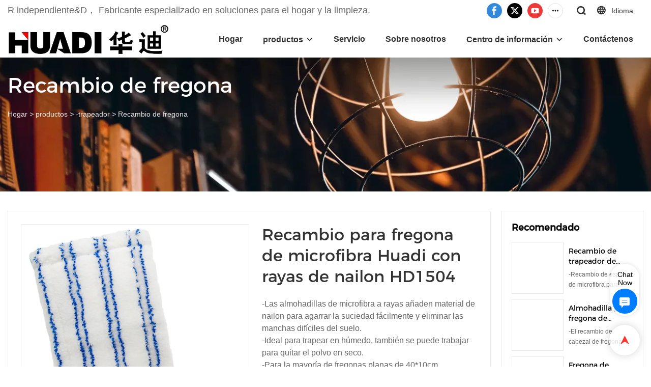

--- FILE ---
content_type: text/html; charset=UTF-8
request_url: https://www.cn-huadi.cc/es/video/products-detail-679254
body_size: 54362
content:
<!DOCTYPE html>
<html lang="es">
<head>
    <meta charset="UTF-8">
    <title>Recambio para fregona de microfibra Huadi con rayas de nailon HD1504</title>
    <meta name="viewport" content="width=device-width,initial-scale=1.0,minimum-scale=1.0,maximum-scale=1.0,user-scalable=no">
    <meta http-equiv="X-UA-Compatible" content="ie=edge">
    <meta name="keywords" content="recambio de fregona, fregona de microfibra">
    <meta name="description" content="HUADI-Las almohadillas de microfibra a rayas añaden material de nailon para agarrar la suciedad fácilmente y eliminar las manchas difíciles del suelo.-Ideal para trapear en húmedo, también se puede trabajar para quitar el polvo en seco.-Para la mayoría de fregonas planas de 40*10cm.-Tamaño personalizado, el color está disponible.">
    <meta property="og:title" content="Recambio para fregona de microfibra Huadi con rayas de nailon HD1504" />
    <meta property="og:description" content="HUADI-Las almohadillas de microfibra a rayas añaden material de nailon para agarrar la suciedad fácilmente y eliminar las manchas difíciles del suelo.-Ideal para trapear en húmedo, también se puede trabajar para quitar el polvo en seco.-Para la mayoría de fregonas planas de 40*10cm.-Tamaño personalizado, el color está disponible." />
    <meta property="og:url" content="https://www.cn-huadi.cc/es/video/products-detail-679254" />
            <meta name="imgCover" content="https://img001.video2b.com/1510/file_01655282555466.jpg" />
        <meta property="og:image" content="https://img001.video2b.com/1510/file_01655282555466.jpg" />
                <meta property="og:image:width" content="800">
                            <meta property="og:image:height" content="800">
                
        <meta name="google-site-verification" content="c6oUqVjEnvIm8FXdHHZHxcRATUXKaMEWBtvGQ4SMlTU" />
<meta name="yandex-verification" content="5a570440758deebc" />
            <meta name="csrf-ip" content="23.251.107.133">
    <meta name="csrf-token" content="EO2KKMbTmeC8hotmnqxt7GcV2XWg8URVjQSYdt3d">
        <meta http-equiv="x-dns-prefetch-control" content="on">
        <link rel="canonical" href="https://www.cn-huadi.cc/es/video/products-detail-679254" />
        <link rel="preconnect" href="https://www.cn-huadi.cc/es/video/products-detail-679254">
    <link rel="preconnect" href="https://img001.video2b.com">
        <link rel="preconnect" href="https://gahk.video2b.com">
    <link rel="dns-prefetch" href="https://gahk.video2b.com">
        <link rel="dns-prefetch" href="https://www.cn-huadi.cc/es/video/products-detail-679254">
    <link rel="dns-prefetch" href="https://img001.video2b.com">
    <link rel="dns-prefetch" href="https://www.googleadservices.com">
    <link rel="dns-prefetch" href="https://www.googletagmanager.com">
    <link rel="dns-prefetch" href="https://www.google-analytics.com">
    <link rel="dns-prefetch" href="https://www.google-analytics.com">
    <link rel="dns-prefetch" href="https://g.alicdn.com">
        <!--<link/>-->
                        <link rel="alternate" hreflang="de" href="https://www.cn-huadi.cc/de/video/products-detail-679254"/>
                    <link rel="alternate" hreflang="en" href="https://www.cn-huadi.cc/video/products-detail-679254"/>
                    <link rel="alternate" hreflang="es" href="https://www.cn-huadi.cc/es/video/products-detail-679254"/>
                    <link rel="alternate" hreflang="ru" href="https://www.cn-huadi.cc/ru/video/products-detail-679254"/>
                <link rel="icon" href="https://img001.video2b.com/1510/file1651021568802.png" type="image/x-icon" />
    <link rel="shortcut icon" href="https://img001.video2b.com/1510/file1651021568802.png" type="image/x-icon" />
        <script>
        window.dataLayer = window.dataLayer || [];
        function gtag(){dataLayer.push(arguments);}
        gtag('consent', 'default', {
            'ad_storage': 'granted',
            'ad_user_data': 'granted',
            'ad_personalization': 'granted',
            'analytics_storage': 'granted'
        });
        console.log('granted_ad_storage_cookie init:','granted');
    </script>
    <script type="application/ld+json">[
    {
        "@context": "https:\/\/schema.org",
        "@type": "Organization",
        "url": "https:\/\/www.cn-huadi.cc",
        "logo": "https:\/\/img001.video2b.com\/1510\/file1652425641758.png",
        "name": "NingBo Huadi Electrical Plastic Factory",
        "alternateName": "HUADI",
        "email": "hd@cn-huadi.cc",
        "sameAs": [
            "https:\/\/www.facebook.com\/NingboHuadi\/",
            "https:\/\/twitter.com\/QianZona",
            "https:\/\/www.youtube.com\/channel\/UCIEhC082aZLbHUthQe6Sqsw",
            "https:\/\/www.linkedin.com\/in\/zona-qian-844274185\/recent-activity\/",
            "https:\/\/www.instagram.com\/zona_qian\/"
        ]
    },
    {
        "@context": "https:\/\/schema.org",
        "@type": "BreadcrumbList",
        "itemListElement": [
            {
                "@type": "ListItem",
                "position": 1,
                "name": "Hogar",
                "item": "https:\/\/www.cn-huadi.cc\/es"
            },
            {
                "@type": "ListItem",
                "position": 2,
                "name": "productos",
                "item": "https:\/\/www.cn-huadi.cc\/es\/products"
            },
            {
                "@type": "ListItem",
                "position": 3,
                "name": "-trapeador",
                "item": "https:\/\/www.cn-huadi.cc\/es\/products-42275"
            },
            {
                "@type": "ListItem",
                "position": 4,
                "name": "Recambio de fregona",
                "item": "https:\/\/www.cn-huadi.cc\/es\/products-42284"
            }
        ]
    }
]</script>
</head>
<body class=" new_u_body  body_color_bgs body_pages_products-detail" id="html_body">
            <div id="loading" style="left: 0;top: 0;z-index: -999; position: fixed">loading</div>
    <script type="text/javascript">
        var hasInquiry = 1;
        var inquiryStyle = "1";
        var inquiryColor = "#fff";
    </script>

<!-- css start -->
    <link rel="stylesheet" href="/css/common_3.css?v=1717671614">
    <style>
         .iconfenxiang_boxs_m ul {flex-wrap: wrap;}.iconfenxiang_boxs_m li {margin-bottom: 8px;}.iconfenxiang_boxs_m .iconfenxiang_wauto {margin: 0 -6px }.iconfenxiang_boxs_m .iconfenxiang_wauto li:first-child {padding-left: 6px;}.cookie-tip {position: fixed;bottom: 0;left: 0;right: 0;z-index: 1001;background: rgba(0,0,0,.8);color:#fff;transition:.3s;display:flex;align-items: center;justify-content: center;padding:24px 9px;min-height: 80px;}.cookie-tip--hidden {opacity: 0;transform: translateY(300px) }.cookie-tip__container {flex-grow: 1;display: flex;align-items: center;width: 100%;margin: 0;}.cookie-tip__text {flex-grow: 1;margin-right: 24px;}.cookie-tip__btn {margin: -4px 5px;}.cookie-tip__flex {display: flex;justify-content: space-between;}@media (max-width:768px) {.cookie-tip__container {flex-direction:column;}.cookie-tip__text{align-self:stretch;margin:0 0 20px }}.bottom-inquiry-box {position: fixed;top: 0;left: 0;width: 100%;height: 100%;z-index: 99998;transition: .3s;}.bottom-inquiry-box--hidden {visibility: hidden;opacity: 0;}.bottom-inquiry-box__bg {position: absolute;top: 0;left: 0;width: 100%;height: 100%;background: rgba(0,0,0,.4);}.bottom-inquiry-box__form {position: absolute;background: #fff;border-radius: 16px 16px 0 0;box-shadow: 0 0 8px rgba(0,0,0,.1);top:48px;left: 0;width: 100%;bottom: 0;color: rgba(0,0,0,.8);display: flex;flex-direction: column;transition: .2s;}.bottom-inquiry-box--hidden .bottom-inquiry-box__form {transform: translateY(100%);}.bottom-inquiry-box__close {position: absolute;top: 10px;right: 10px;padding: 10px;background: transparent;outline: 0;border: 0;border-radius: 0;color: rgba(0,0,0,.8);transition: .3s;cursor: pointer;}.bottom-inquiry-box__title {font-weight: 700;font-size: 16px;margin: 16px 20px 8px;}.bottom-inquiry-box__scroll {overflow: auto;padding: 0 20px;}.bottom-inquiry-box__label {display: block;margin: 12px 0 20px;position: relative;}.bottom-inquiry-box__label--error {color: #ff4000;}.bottom-inquiry-box__input {width: 100%;display: block;padding: 9px 0;font-size: 14px;line-height: 1.5;border: 0;border-bottom: 1px solid rgba(0,0,0,.1);border-radius: 0;outline: 0;color: inherit;transition: .3s;resize: none;}.bottom-inquiry-box__input:hover,.bottom-inquiry-box__input:focus {border-color: var(--c-color);}.bottom-inquiry-box__label--error .bottom-inquiry-box__input {border-color: currentColor;}.bottom-inquiry-box__input::-webkit-input-placeholder {color: transparent;transition: .2s;}.bottom-inquiry-box__input:focus::-webkit-input-placeholder, .js-select-open .bottom-inquiry-box__input::-webkit-input-placeholder {color: rgba(0,0,0,.4);}.bottom-inquiry-box__tip {position: absolute;top: 9px;left: 0;opacity: .55;transition: .2s;transform-origin: left;}:required+.bottom-inquiry-box__tip:before {content: '*';color: #ff4000;}.bottom-inquiry-box__input:focus+.bottom-inquiry-box__tip,.bottom-inquiry-box__input--active+.bottom-inquiry-box__tip, .js-select-open .bottom-inquiry-box__tip {transform: translateY(-1.5em) scale(.85);}.bottom-inquiry-box__error {position: absolute;top: -1.5em;margin-top: 9px;right: 0;opacity: 0;visibility: hidden;transition: .2s;}.bottom-inquiry-box__label--error .bottom-inquiry-box__error {visibility: visible;opacity: 1;}.bottom-inquiry-box__attachment {color: rgba(0,0,0,.4);margin: 20px 0;}.bottom-inquiry-box__attachment-box {display: flex;}.bottom-inquiry-box__file {width: 100px;height: 100px;border: 1px dashed;position: relative;overflow: hidden;margin-top: 4px;cursor: pointer;display: flex;align-items: center;justify-content: center;margin-right: 20px;cursor: pointer;}.bottom-inquiry-box__file:before {content: '+';font-size: 40px;}.bottom-inquiry-box__file:hover {color: rgba(0,0,0,.8);}.bottom-inquiry-box__file input {opacity: 0;position: absolute;}.bottom-inquiry-box__attachment-box .attachment_ul {flex-grow: 1;}.bottom-inquiry-box__attachment-box .attachment_ul .file_txt{padding-right:140px;position:relative;overflow:hidden;text-overflow:ellipsis;white-space:nowrap;line-height:20px;max-width:100%;height:20px;display: block;}.bottom-inquiry-box__attachment-box .attachment_ul .operations{position:absolute;top:0;right:0;width:140px;padding-left:20px;}.bottom-inquiry-box__subscribe {margin-bottom: 16px;}.bottom-inquiry-box__check {vertical-align: middle;margin-right: 4px;margin-bottom: 2px;}.bottom-inquiry-box__btn {display: block;height: 36px;line-height: 36px;color: #fff;border: 0;padding: 0;border-radius: 6px;outline: 0;transition: .3s;cursor: pointer;margin: 8px 20px 16px;flex-shrink: 0;}.bottom-inquiry-box__btn:hover,.bottom-inquiry-box__btn:focus,.bottom-inquiry-box__close:hover,.bottom-inquiry-box__close:focus {opacity: .8;}.bottom-inquiry-box__btn:active,.bottom-inquiry-box__close:active {opacity: 1;}.external-chat-box {position: fixed;top: 50%;left:0;transform: translateY(-50%);width: 48px;padding: 4px 8px;background: rgba(0,0,0,.35);border-radius: 0 4px 4px 0;transition: .2s;z-index: 9999;}.external-chat-box--collapse {transform: translateY(-50%) translateX(-100%);}.external-chat-box__toggle {position: absolute;top: 50%;left: 100%;border-radius: 0 4px 4px 0;color: #fff;background: inherit;margin-top: -20px;padding: 0 4px;line-height: 40px;font-size: 14px;cursor: pointer;border: 0;outline: 0;}.external-chat-box__item {display: block;text-decoration: none;width: 32px;height: 32px;margin: 12px 0;background: center no-repeat;border-radius: 99px;transition: .3s;}.external-chat-box__item--qq {background-color: #1890ff;background-image: url(/images/chat-icons/qq.svg);background-size: 14px;}.external-chat-box__item--qq:hover,.external-chat-box__item--qq:focus {background-color: #40a9ff;}.external-chat-box__item--wechat {background-color: #46bb36;background-image: url(/images/chat-icons/wechat.svg);background-size: 17px;}.external-chat-box__item--wechat:hover,.external-chat-box__item--wechat:focus {background-color: #70ca63;}.external-chat-box__item--skype {background-color: #00aff0;background-image: url(/images/chat-icons/skype.svg);background-size: 16px;}.external-chat-box__item--skype:hover,.external-chat-box__item--skype:focus {background-color: #30c8f3;}.external-chat-box__item--whatsapp {background-color: #1dd367;background-image: url(/images/chat-icons/whatsapp.svg);background-size: 18px;}.external-chat-box__item--whatsapp:hover,.external-chat-box__item--whatsapp:focus {background-color: #44e388;}.external-chat-popup {position: fixed;top: 0;left: 0;width: 100%;height: 100%;z-index: 9999;transition: .3s;}.external-chat-popup--hidden {visibility: hidden;opacity: 0;}.external-chat-popup__bg {position: absolute;top: 0;left: 0;width: 100%;height: 100%;background: rgba(0,0,0,.4);}.external-chat-popup__dialog {width: 300px;max-width: 100%;margin: 15vh auto;padding: 30px;background: #fff;text-align: center;position: relative;border-radius: 2px;box-shadow: 0 4px 14px rgba(0,0,0,.06), 0 0 6px rgba(0,0,0,.1);transition: .2s;}.external-chat-popup--hidden .external-chat-popup__dialog {transform: translateY(-100%);}.external-chat-popup__text {font-size: 18px;margin-bottom: 20px;}
    </style>

    <!-- header style start -->
            <style>
body:not(.body_pages_index) #v620213a2c7301 ._header_box { background:#fff;}
#v620213a2c72e0 .top_title { font-weight: 100;}
#v620213a2c72e0 .top_describe {    padding-right: 40vw;}
#v620213a2c72e0 .text {    top: 55%;}
.tem_banner_2 .con li .text {    top: 54%;}

#v620a08684f3ab .picture_li:nth-child(2){ padding: 3vw 13vw 3vw 1vw;}
#v620a08684f3ab .top_title {    padding-right: 6vw;}
#v626a6bf1d44ba .img_con{min-height: 100%;}
#v620c92fc173bf  .img_con{min-height: 100%;}
#v620213a2c72e8 .top_details {    padding: 0 6vw;}
#v620c92fc173bf .top_describe {  padding: 0 6vw;}
#v620cc6248778a .top_details {    padding: 0 6vw;}
#v620cccac57305 .top_details {    padding: 0 6vw;}
#v620cce19095cf .top_details {    padding: 0 6vw;}
#v626a6bf1d44ba .top_details {    padding: 0 6vw;}
#v620db87f89b6d .top_details {    padding: 0 6vw;}
#v620db9080adb2 .top_details {    padding: 0 6vw;}
#v620dbf3a47c09 .top_details {    padding: 0 6vw;}
#v620e04c30c07b .top_details {    padding: 0 6vw;}
#v620c59b198e51 {border-bottom: 10px solid #ff0000;}
#v620c92fc173bf .img_par[img_text_align="2"] .icon_img {   width: 20%;}
 #v626a6bf1d44ba .img_par[img_text_align="2"] .icon_img {   width: 20%;}
#v620213a2c72eb .list_row_li {    border-right: 1px solid rgba(0,0,0,0.1);}
#v626a6bf1d44ba .list_row_li {    border-right: 1px solid rgba(0,0,0,0.1);}
#v620dbde815906 .list_row_li {    border-right: 1px solid rgba(0,0,0,0.1);}
#v620367e026b5c .picture_li:nth-child(1){width: 55%;    min-width: 55%;    max-width: 55%; padding-left: 0px;    padding-right: 30px;}
#v620367e026b5c .picture_li:nth-child(2){width: 45%;    min-width: 45%;    max-width: 45%;}
.tem_picture_3 .img_con {    background: rgb(122 122 122 / 8%);   }
#v620cae795da9d .list_row_li{    padding-left: 0px;    padding-right: 0px;    margin-bottom: 0px;}

#v6204b90d5e9f4 .footer_li:nth-child(2) {    padding: 0px 1px 0 5vw;}
#v6204b90d5e9f4 .footer_li:nth-child(3) {    padding: 0px 5vw 0 0vw;}
.rich_text_1 p {    margin-bottom: -5px;}

#v620cae795da9d .con li .text {       width: 100%;    padding: 14px 0px 0px;    position: absolute;    bottom: 0;    left: 0;}
#v620cae795da9d li .title {    height: 2.5em!important;}
#v620367e026b5c .top_subtitle {    display: none;}


@media (max-width: 1366px){
#v620367e026b5c .picture_li:nth-child(1){width: 50%;    min-width: 50%;    max-width: 50%; padding-left: 15px;    padding-right: 15px;}
#v620367e026b5c .picture_li:nth-child(2){width: 50%;    min-width: 50%;    max-width: 50%;}
#v620213a2c72eb .title * {    font-size: 42px!important;}


}
@media (max-width: 1200px){
#v620c92fc173bf  .img_li { width: 50%!important;min-width: 50%!important;max-width: 50%!important;}
#v620213a2c72e0 .top_title * {    font-size: 72px!important;}
#v620c92fc173bf .img_par[img_text_align="2"] .icon_img {    width: 15%;}
#v620213a2c72e0 .top_describe {    padding-right: 50vw;}
#v626a6bf1d44ba .img_par[img_text_align="2"] .icon_img {    width: 15%;}
#v626a6bf1d44ba .img_li { width: 50%!important;min-width: 50%!important;max-width: 50%!important;}
#v620cae795da9d li  .title * {    font-size: 24px!important;}

}

@media (max-width: 768px){
#v626a3e0f9d823 li .subtitle {    display: none;}
#v620213a2c72e0 .top_title, .top_title * {    font-size: 26px!important;}
#v620213a2c72e0 .top_describe { display: none;}
#v620213a2c72e0 .btn_box { display: none;}
#v620c92fc173bf .top_describe {    padding: 0 0vw;}
#v620213a2c72e8 .top_details  {    padding: 0 0vw;}
#v620cc6248778a .top_details {    padding: 0 0vw;}
#v620cccac57305 .top_details {    padding: 0 0vw;}
#v620cce19095cf .top_details  {    padding: 0 0vw;}
#v626a6bf1d44ba .top_details {    padding: 0 0vw;}
#v620db87f89b6d .top_details {    padding: 0 0vw;}
#v620db9080adb2 .top_details  {    padding: 0 0vw;}
#v620dbf3a47c09 .top_details {    padding: 0 0vw;}
#v620e04c30c07b .top_details {    padding: 0 0vw;}
#v620367e026b5c .picture_li:nth-child(1){width: 100%;    min-width: 100%;    max-width: 100%; padding-left: 15px;    padding-right: 15px;}
#v620367e026b5c .picture_li:nth-child(2){width: 100%;    min-width: 100%;    max-width: 100%;}
#v620c92fc173bf .img_par[img_text_align="2"] .icon_img {    width: 50%;}
#v620213a2c72e0 .top_title * {    font-size: 60px!important;}
#v626a6bf1d44ba .img_par[img_text_align="2"] .icon_img {    width: 50%;}

#v620cae795da9d li  .title * {    font-size: 22px!important;}
}
@media (max-width: 500px){
#v620213a2c72e0 .top_title * {    font-size: 32px!important;}

}

/*评分优化start*/
@media (min-width: 1280px) {
    #v626a3e0f9d823 .list_box .list_con .img_par,#v626a3e0f9d823 .list_row_ul .swiper-slide{min-height: 631px;max-height:634px;}
}
@media (min-width: 1330px) {
    #v626a3e0f9d823 .list_box .list_con .img_par,#v626a3e0f9d823 .list_row_ul .swiper-slide{min-height: 656px;max-height:659px;}
}
@media (min-width: 1400px) {
    #v626a3e0f9d823 .list_box .list_con .img_par,#v626a3e0f9d823 .list_row_ul .swiper-slide{min-height: 690px;max-height:693px;}
}
@media (min-width: 1700px) {
    #v626a3e0f9d823 .list_box .list_con .img_par,#v626a3e0f9d823 .list_row_ul .swiper-slide{min-height: 839px;max-height:842px;}
}
@media (min-width: 1920px) {
    #v626a3e0f9d823 .list_box .list_con .img_par,#v626a3e0f9d823 .list_row_ul .swiper-slide{min-height: 948px;max-height:951px;}
}
@media (min-width: 2560px) {
    #v626a3e0f9d823 .list_box .list_con .img_par,#v626a3e0f9d823 .list_row_ul .swiper-slide{min-height: 1264px;max-height:1267px;}
}

@media screen and (max-width: 700px) {
    #v626a3e0f9d823 .list_box .list_con .img_par,#v626a3e0f9d823 .list_row_ul .swiper-slide{min-height: 344px;max-height:347px;}
}
@media screen and (max-width: 600px) { 
    #v626a3e0f9d823 .list_box .list_con .img_par,#v626a3e0f9d823 .list_row_ul .swiper-slide{min-height: 294px;max-height:297px;}
}
@media screen and (max-width: 540px) { 
    #v626a3e0f9d823 .list_box .list_con .img_par,#v626a3e0f9d823 .list_row_ul .swiper-slide{min-height: 265px;max-height:268px;}
}
@media screen and (max-width: 450px) { 
    #v626a3e0f9d823 .list_box .list_con .img_par,#v626a3e0f9d823 .list_row_ul .swiper-slide{min-height: 220px;max-height:223px;}
}
@media screen and (max-width: 410px) { 
    #v626a3e0f9d823 .list_box .list_con .img_par,#v626a3e0f9d823 .list_row_ul .swiper-slide{min-height: 201px;max-height:204px;}
}
/*评分优化start*/

</style>
        <!-- header style end -->
    
                <style mos-id="v620da3978bee7">    .detail_description_2 .content_detail_edit{padding:0; position: relative}    .detail_description_2 .content_detail_edit .cons_box{padding:25px;}    .detail_description_2 .content_detail_edit .description_tab_box{display: flex;font-size:16px;margin-bottom:0;border-right:0;border-left:0;height:50px;}    .detail_description_2 .content_detail_edit a img{cursor: pointer;}    .detail_description_2 .content_detail_edit img{cursor: zoom-in;}    .detail_description_2 .content_detail_edit .pagination{z-index: 1;        position: absolute;        height: 48px;        line-height: 48px;        right: 0;        display: flex;        align-items: center;    }    .detail_description_2 .content_detail_edit .pagination img {cursor: pointer}    .detail_description_2 .content_detail_edit .pagination .arrow {cursor: pointer; width: 16px; height: 16px;padding: 2px;}    .detail_description_2 .content_detail_edit .pagination .left-arrow {background: url("/images/detail/leftArrow.png")}    .detail_description_2 .content_detail_edit .pagination .right-arrow {background: url("/images/detail/rightArrow.png")}    .detail_description_2 .description_tab_box .detail_tabbox_item{border-bottom:1px solid #E4E8EA;border-top:1px solid #E4E8EA;border-left-width: 0;border-right-width: 0;width: 280px;height: 100%;text-align: center;flex-shrink: 0;cursor: pointer;font-size: 18px;font-weight: bold;overflow: hidden;white-space: nowrap;text-overflow: ellipsis;padding: 0 45px;display: block;line-height:48px;position:relative;}    .detail_description_2 .description_tab_box .detail_tabbox_item:first-child{border-left-width:0 !important;}    .detail_description_2 .description_tab_box .detail_tabbox_item .li_tab_t{border-top:3px solid;height:0;position: absolute;top:0;left:0;width:100%;display:none;}    .detail_description_2 .description_tab_box .detail_tabbox_item.active{border-bottom:0;background-color:#fff;height:51px;border-left-width:1px;border-right-width:1px;line-height:51px;margin-top:-1px;}    .detail_description_2 .description_tab_box .detail_tabbox_item.active .li_tab_t{display:block;}    .detail_description_2 .content_detail_edit .cons_box.show{display:block!important;margin-top:-20px;}    .detail_description_2 [con_ids]{display:none;}    .detail_description_2 [con_ids][con_ids="product_details_cont"]{display:block;}    .detail_description_2 [con_ids="company_profile_cont"] .details_cont_title{font-size: 18px;color: #222324;font-weight: bold;margin: 20px 0;}    .detail_description_2 [con_ids="company_profile_cont"] .base_info_box{display: flex;flex-wrap: wrap;border-left: 1px solid #E8E8E8;border-top: 1px solid #E8E8E8;}    .detail_description_2 [con_ids="company_profile_cont"] .base_info_box li{width: 50%;height: 50px;display: flex;align-items: center;border-right: 1px solid #E8E8E8;border-bottom: 1px solid #E8E8E8;}    .detail_description_2 [con_ids="company_profile_cont"] .base_info_box li div{padding: 0 20px;display: flex;align-items: center;}    .detail_description_2 [con_ids="company_profile_cont"] .base_info_box li div:first-child{background-color: #F7F7F7;width: 40%;height: 100%;border-right: 1px solid #E8E8E8;flex-shrink: 0;}    .detail_description_2 [con_ids="company_profile_cont"] .base_info_box li div:last-child{word-break: break-all;overflow: hidden;text-overflow: ellipsis;display: -webkit-box;-webkit-line-clamp: 2;line-clamp: 2;-webkit-box-orient: vertical;}    .detail_description_2 [con_ids="company_profile_cont"] .details_cont_video{position: relative;width: 660px;}    .detail_description_2 [con_ids="company_profile_cont"] .details_cont_video .icon_play{cursor: pointer;width: 60px;height: 60px;position: absolute;z-index: 1;left: 0;top:0;right: 0;bottom: 0;margin: auto;}    .detail_description_2 [con_ids="company_profile_cont"] .details_cont_video video{width: 660px;}    .detail_description_2 [con_ids="company_profile_cont"] .details_cont_certifications{display: flex;flex-wrap: wrap;}    .detail_description_2 [con_ids="company_profile_cont"] .certifications_item{width: calc((100% - 100px) / 4);margin: 12px;text-align: center;line-height: 28px;}    .detail_description_2 [con_ids="company_profile_cont"] .certifications_img{width: 100%;padding-bottom: 130%;position: relative;margin-bottom: 10px;}    .detail_description_2 [con_ids="company_profile_cont"] .certifications_img img{width: 100%;height: 100%;position: absolute;left: 0;top:0;object-fit:contain;background: #F7F7F7;}    @media (max-width:768px){        .detail_description_2 .detail_tabbox_item{width: 50%;text-align:center;overflow:hidden;text-overflow:ellipsis;margin-right:0;}        .detail_description_2 [con_ids="company_profile_cont"] .base_info_box li{width: 100%;}        .detail_description_2 [con_ids="company_profile_cont"] .certifications_item{width: calc((100% - 20px) / 2);margin:5px;}        .detail_description_2 .content_detail_edit .cons_box{padding:15px;}        .detail_description_2 .description_tab_box .detail_tabbox_item{width:50%;font-size:14px;}        .detail_description_2 .description_tab_box .detail_tabbox_item:last-child{border-right-width:0 !important;}        .detail_description_2 .description_tab_box{overflow-x: scroll;overflow-y: hidden;}        .detail_description_2 .description_tab_box::-webkit-scrollbar{height:6px;}    }    .detail_description_2{overflow:hidden;}    </style>        <style link-color-css>:root {--c-color:#ff5100;--c-line-height:1.4;--c-font-size:14px;}a:hover,.font-color-a a,.font-color-a a:hover,.font-color,.font-color-hover:hover,.font-color-before:before,.font-color-hover-before:hover:before,.font-color-after:after,.font-color-hover-after:hover:after{color:var(--c-color)!important}.border_color,.border-color,.btn-primary:focus,.btn-primary,.btn-primary:hover,.border-color-a a,.border-color-a a:hover,.border-color-hover:hover,.border-color-before:before,.border-color-hover-before:hover:before,.border-color-after:after,.border-color-hover-after:hover:after{border-color:var(--c-color)!important;}.bg-color,.btn-primary,.btn-primary:hover,.bg-color-a a,.bg-color-a a:hover,.bg-color-hover:hover,.bg-color-before:before,.bg-color-hover-before:hover:before,.bg-color-after:after,.bg-color-hover-after:hover:after{background-color:var(--c-color)!important}.bg-color-h a{color:var(--c-color)!important}.bg-color-h a:hover{background-color:var(--c-color)!important;color:#fff !important;}.swiper-pagination-bullet:hover,.swiper-pagination-bullet-active{background-color:var(--c-color)!important}.btn-bg:hover,.tem-btn-1,.tem-btn-2,.tem-btn-3,.tem-btn-4,.tem-btn-5,.tem-btn-6,.tem-btn-7,.tem-btn-8,.tem-btn-9{color:var(--c-color)!important}.btn-bg,.tem-btn-1,.tem-btn-2,.tem-btn-3,.tem-btn-4,.tem-btn-5,.tem-btn-6,.tem-btn-7,.tem-btn-8,.tem-btn-9,.tem01-page .pagination>.active>a,.tem01-page .pagination>.active>span,.tem01-page .pagination>.active>a:hover,.tem01-page .pagination>.active>span:hover,.tem01-page .pagination>.active>a:focus,.tem01-page .pagination>.active>span:focus{border-color:var(--c-color)}.btn-bg,.btn-bg:hover,.tem-btn-3:before,.tem-btn-4:before,.tem-btn-5:before,.tem-btn-6:before,.tem-btn-7:before,.tem-btn-7:after,.tem-btn-8:before,.tem-btn-8:after,.tem-btn-9:before,.tem-btn-9:after,.tem01-page .pagination>.active>a,.tem01-page .pagination>.active>span,.tem01-page .pagination>.active>a:hover,.tem01-page .pagination>.active>span:hover,.tem01-page .pagination>.active>a:focus,.tem01-page .pagination>.active>span:focus{background-color:var(--c-color)}.tem-btn-1,.tem-btn-2{background:-webkit-linear-gradient(left,var(--c-color),var(--c-color)) no-repeat;background:linear-gradient(to right,var(--c-color),var(--c-color)) no-repeat}.tem-btn-1:hover,.tem-btn-2:hover,.tem-btn-3:hover,.tem-btn-4:hover,.tem-btn-5:hover,.tem-btn-6:hover,.tem-btn-7:hover,.tem-btn-8:hover,.tem-btn-9:hover,.tem01-page .pagination>.active>a,.tem01-page .pagination>.active>span,.tem01-page .pagination>.active>a:hover,.tem01-page .pagination>.active>span:hover,.tem01-page .pagination>.active>a:focus,.tem01-page .pagination>.active>span:focus{color:#FFF}.btn-bg:hover{border-color:#FFF}.swiper-container .swiper-pagination-bullet{background:#bbb;opacity:.5;}.swiper-pagination-bullet-active{opacity:1!important;}[playback_mode="current"]+.video_js_play_btn{z-index: 24!important}[playback_mode="global"]+.video_js_play_btn{z-index: 24!important}[playback_mode="popup"]+.video_js_play_btn{z-index: 24!important}[playback_mode="current"]~.prism-player{z-index: 24!important}[playback_mode="global"]~.prism-player{z-index: 24!important}[playback_mode="popup"]~.prism-player{z-index: 24!important}</style><style>:root{--c-color:#FF0000}.container{max-width:1440px}.top_title,.title{font-family:Montserrat-Regular-8,Arial,myanmar_font}body,html,.body_color_bgs{font-family:Arial,Arial,myanmar_font}:root {                --btn-style-deep:solid;--btn-color-deep:var(--c-color);--btn-bg-color-deep:transparent;--btn-border-color-deep:var(--c-color);--btn-radius-deep:0px;--btn-width-deep:1px;                --btn-style-shallow:solid;--btn-color-shallow:#fff;--btn-bg-color-shallow:transparent;--btn-border-color-shallow:#fff;--btn-radius-shallow:0px;--btn-width-shallow:1px;                }.btn[btn-types="shallow"]{color:rgba(255, 255, 255, 1);font-size:14px;padding-top:13px;border-color:#FF0000;border-style:solid;border-width:1px;padding-left:50px;padding-right:50px;padding-bottom:13px;text-transform:capitalize;background-color:#FF0000;border-top-left-radius:0px;border-top-right-radius:0px;border-bottom-left-radius:0px;border-bottom-right-radius:0px;}.btn[btn-types="deep"]{color:rgba(255, 255, 255, 1);font-size:14px;padding-top:13px;border-color:rgba(51, 51, 51, 1);border-style:solid;border-width:1px;padding-left:50px;padding-right:50px;padding-bottom:13px;text-transform:capitalize;background-color:rgba(51, 51, 51, 1);border-top-left-radius:0px;border-top-right-radius:0px;border-bottom-left-radius:0px;border-bottom-right-radius:0px;}:root {                --inp-style-deep:solid;--inp-color-deep:var(--c-color);--inp-bg-color-deep:transparent;--inp-border-color-deep:var(--c-color);--inp-radius-deep:0;--inp-width-deep:1px;                --inp-style-shallow:solid;--inp-color-shallow:#fff;--inp-bg-color-shallow:transparent;--inp-border-color-shallow:#fff;--inp-radius-shallow:0;--inp-width-shallow:1px;                }.form_inp[inp-types="shallow"]{color:rgba(89, 89, 89, 1);font-size:14px;border-color:rgba(248, 248, 248, 1);border-style:solid;border-width:1px;background-color:rgba(248, 248, 248, 1);border-top-left-radius:0px;border-top-right-radius:0px;border-bottom-left-radius:0px;border-bottom-right-radius:0px;}.form_inp[inp-types="deep"]{color:rgba(89, 89, 89, 1);font-size:14px;border-color:rgba(141, 141, 141, 1);border-style:solid;border-width:1px;background-color:rgba(0,0,0,0);border-top-left-radius:0px;border-top-right-radius:0px;border-bottom-left-radius:0px;border-bottom-right-radius:0px;}.share_fun_box{display:none;}.share_fun_box2 ul li[data-network="share"]{display:none;}.share_fun_box2 ul li.backtop_clicks{border-top-left-radius: 25px;border-bottom-left-radius: 25px;}[direction]{align-items:stretch;}.there_video_icons{background-image:url(/images/video_play_1.png);}.there_video_icons{opacity:1;}</style><style mos-id="v620213a2c7318">.tem01_copyright{text-align:center;padding-top:10px;padding-bottom:10px;border-top:1px solid rgba(144,144,144,.2);}#v620213a2c7318{background-color:rgba(26, 26, 26, 1);color:rgba(153, 153, 153, 1);text-align:center;}#v620213a2c7318 .container{}</style>    <style mos-id="v6204b90d5e9f4">    .flex {display: flex; align-items: center; justify-content: start;}    .tem_footer_section_02 {padding: 20px 0; background: #000; color: #fff;}    .tem_footer_02 {position: relative;}    .tem_footer_02 .iconfenxiang_boxs_m{padding-bottom: 20px;}    .tem_footer_02 .iconfenxiang_boxs_m .go_fast {color: inherit;}    .tem_footer_02 .footer_li {flex: 1; padding-right: 90px; position: relative;}    .tem_footer_02 .footer_li:last-child {padding-right: 0;}    .tem_footer_02 .li_head {font-size: 16px; font-weight: bold; margin-bottom: 10px;}    .tem_footer_02 .con_ul {font-size: 14px; line-height: 26px;}    .tem_footer_02 .con_ul a {display: initial;}    .tem_footer_02 .iconfenxiang_boxs {display: none; padding-right: 10px;}    .tem_footer_02 .btn_con_box {margin-top: 10px; color: #fff;}    .tem_footer_02 .btn {padding: 5px 40px;}    .tem_footer_02 .lan_a {padding-top: 10px;}    .tem_footer_02 .lan_a a {display: initial; cursor: pointer;}    .tem_footer_02 .sitemap {        font-size: 14px;        letter-spacing: 0;        font-weight: 400;    }    .tem_footer_02 .sitemap-line {        display: inline-block;        width: 1px;        height: 16px;        background-color: rgba(216,216,216,.5);        margin: 0 8px;    }    @media (min-width: 768px){      /* .tem_footer_02 .iconfenxiang_boxs_m {display: none !important;} */      .tem_footer_02 .footer_ul {display: flex; align-items: start; flex-wrap: wrap;}      .tem_footer_02 .sitemap-box {display: none;}    }    @media (max-width: 770px){      .tem_footer_02 .iconfenxiang_boxs_m {justify-content: center;}      .tem_footer_02 .footer_ul {display: none !important;}    }    #v6204b90d5e9f4{background-color:rgba(26, 26, 26, 1);color:rgba(141, 141, 141, 1);padding-top:3vw;padding-bottom:3vw;}#v6204b90d5e9f4 .container{}#v6204b90d5e9f4 .btn_box{text-align:left}  </style>              <style mos-id="v6203567547a58">    .public_lists_tem_3{position:relative;}    .public_lists_tem_3 .top_text{position:relative;}    .public_lists_tem_3 .top_title{margin-bottom:16px;}    .public_lists_tem_3 .top_details{margin-bottom:40px;}    .public_lists_tem_3 .con{position:relative;overflow:hidden;}    .public_lists_tem_3 .con li .text{padding:20px 0px 10px;}    .public_lists_tem_3 .con li .text .title{display:block;margin-bottom:10px;overflow: hidden;text-overflow: ellipsis;-webkit-line-clamp: 2;display: -webkit-box;-webkit-box-orient: vertical;}    .public_lists_tem_3 .con li .text .describe{overflow: hidden;text-overflow: ellipsis;-webkit-line-clamp: 2;display: -webkit-box;-webkit-box-orient: vertical;}    .public_lists_tem_3 .con li .text a{color:inherit!important;}    .public_lists_tem_3 .href_id_a{position: absolute;left:0;top:0;width:100%;height:100%;z-index:22;}        .public_lists_tem_3 .left_icon,    .public_lists_tem_3 .right_icon{position: absolute;top:50%;width:30px;height:66px;margin-top:-33px;z-index:9;color:#fff;line-height:66px;text-align:center;font-size:22px;cursor:pointer;display:none;}    .public_lists_tem_3 .left_icon{left:0;}    .public_lists_tem_3 .right_icon{right:0;}    .public_lists_tem_3 .left_icon.swiper-button-disabled,    .public_lists_tem_3 .right_icon.swiper-button-disabled{opacity:.4;cursor:no-drop;}    .public_lists_tem_3 .swiper-pagination{display:none;}    .public_lists_tem_3 .img_par[img_text_align="1"] img{margin:auto 0 0 0;}    .public_lists_tem_3 .img_par[img_text_align="2"] img{margin:auto;}    .public_lists_tem_3 .img_par[img_text_align="3"] img{margin:0 0 0 auto;}    .public_lists_tem_3 .img_par[img_type="1"] img{width:auto;display:block;}    .public_lists_tem_3 .img_par[img_type="2"]{padding-bottom:56.25%;position:relative;}    .public_lists_tem_3 .img_par[img_type="3"]{padding-bottom:100%;position:relative;}    .public_lists_tem_3 .img_par[img_type="2"] img,    .public_lists_tem_3 .img_par[img_type="3"] img{position:absolute;left:0;top:0;width:100%;height:100%;object-fit:contain;}    .public_lists_tem_3 .con.swiper-container-horizontal .swiper-pagination{bottom:0;}    .prism-player .x5-top-left{object-position: initial !important;}    .public_lists_tem_3 a:hover .title,.public_lists_tem_3 a:hover .describe {color: inherit!important;}    @media (max-width:768px){    .public_lists_tem_3 .top_title{margin-bottom:10px;}    .public_lists_tem_3 .top_details{margin-bottom:20px;}    .public_lists_tem_3 .con li{max-width:none;width:50%;margin-bottom:20px;}    .public_lists_tem_3 .con li:last-child{margin-bottom:0;}    .public_lists_tem_3 .con li .text{padding:15px 10px 10px;}    .public_lists_tem_3 .con.swiper-container-horizontal{padding-bottom:10px;}    .public_lists_tem_3 .con.swiper-container-horizontal .swiper-pagination{display:block;bottom:0;}    }        </style>                <style mos-id="v620da3c822791">    .public_inquiry_tem_1{position:relative;color:#fff;}    .public_inquiry_tem_1 .top_text{position:relative;}    .public_inquiry_tem_1 .top_title{margin-bottom:16px;}    .public_inquiry_tem_1 .top_details{margin-bottom:40px;}    .public_inquiry_tem_1 .con{position:relative;overflow:hidden;}    @media (max-width:768px){    .public_inquiry_tem_1 .top_title{margin-bottom:10px;}    .public_inquiry_tem_1 .top_details{margin-bottom:20px;}    }    .public_inquiry_tem_1 input.enquiry_inp_placeholder::-webkit-input-placeholder,    .public_inquiry_tem_1 textarea.enquiry_inp_placeholder::-webkit-input-placeholder {color:transparent;font-size:12px;}    .public_inquiry_tem_1 input.enquiry_inp_placeholder:-moz-placeholder,    .public_inquiry_tem_1 textarea.enquiry_inp_placeholder:-moz-placeholder {color:transparent;font-size:12px;}    .public_inquiry_tem_1 input.enquiry_inp_placeholder::-moz-placeholder,    .public_inquiry_tem_1 textarea.enquiry_inp_placeholder::-moz-placeholder {color:transparent;font-size:12px;}    .public_inquiry_tem_1 input.enquiry_inp_placeholder:-ms-input-placeholder,    .public_inquiry_tem_1 textarea.enquiry_inp_placeholder:-ms-input-placeholder {color:transparent;font-size:12px;}    .public_inquiry_tem_1 input.enquiry_inp_placeholder:focus::-webkit-input-placeholder,    .public_inquiry_tem_1 textarea.enquiry_inp_placeholder:focus::-webkit-input-placeholder,    .public_inquiry_tem_1 textarea.enquiry_inp_placeholder:focus::-webkit-input-placeholder,    .public_inquiry_tem_1 .js-select-open input.enquiry_inp_placeholder::-webkit-input-placeholder,    .public_inquiry_tem_1 .js-select-open textarea.enquiry_inp_placeholder::-webkit-input-placeholder {color:inherit;opacity:.6;}    .public_inquiry_tem_1 input.enquiry_inp_placeholder:focus:-moz-placeholder,    .public_inquiry_tem_1 textarea.enquiry_inp_placeholder:focus:-moz-placeholder,    .public_inquiry_tem_1 .js-select-open input.enquiry_inp_placeholder:-moz-placeholderr,    .public_inquiry_tem_1 .js-select-open textarea.enquiry_inp_placeholder:-moz-placeholder {color:inherit;opacity:.6;}    .public_inquiry_tem_1 input.enquiry_inp_placeholder:focus::-moz-placeholder,    .public_inquiry_tem_1 textarea.enquiry_inp_placeholder:focus::-moz-placeholder,    .public_inquiry_tem_1 .js-select-open input.enquiry_inp_placeholder::-moz-placeholderr,    .public_inquiry_tem_1 .js-select-open textarea.enquiry_inp_placeholder::-moz-placeholder {color:inherit;opacity:.6;}    .public_inquiry_tem_1 .js-select-open .enquiry_inp_placeholder:-ms-input-placeholder {color:inherit;opacity:.6;}    .public_inquiry_tem_1 .enquiry_box{position:relative;}    .public_inquiry_tem_1 .enquiry_box .row_small{margin-left:-10px;margin-right:-10px;overflow:hidden;}    .public_inquiry_tem_1 .enquiry_box .row_small li{padding-left:10px;padding-right:10px;width:50%;float: left;margin-bottom:15px;}    .public_inquiry_tem_1 .enquiry_box .row_small .li-fill{width: 100%;}    .public_inquiry_tem_1 .enquiry_box .enquiry_label{padding:24px 8px 8px;display:block;position:relative;user-select:none}    .public_inquiry_tem_1 .enquiry_box .enquiry_inp{background:0 0;border:none;outline:0;color:inherit;height:20px;display:block;width:100%;font-size:inherit;box-shadow:none}    .public_inquiry_tem_1 .enquiry_box textarea.enquiry_inp{height:auto;resize:none}    .public_inquiry_tem_1 .enquiry_box .required_span{position:absolute;height:20px;line-height:20px;left:8px;top:15px;display:block;pointer-events:none;transition:.1s;opacity:.8;font-size:14px;}    .public_inquiry_tem_1 .enquiry_box .enquiry_inp:focus+.required_span,.public_inquiry_tem_1 .enquiry_box .enquiry_label.js-select-open .required_span{top:4px;font-size:12px;}    .public_inquiry_tem_1 .enquiry_box .enquiry_inp[required]+.required_span::before{content:"*";color:red}    .public_inquiry_tem_1 .enquiry_box .enquiry_label.active .required_span{top:4px;opacity:.6;font-size:12px;}    .public_inquiry_tem_1 .enquiry_box .enquiry_btn_box{text-align:center;padding:20px 0;}    .public_inquiry_tem_1 .enquiry_box .enquiry_btn_box .read_more_a{background:0 0}    .public_inquiry_tem_1 .enquiry_box .required_tips{margin:0;position:absolute;right:20px;top:0;font-size:12px;display:none;pointer-events:none;padding:0 8px;}    .public_inquiry_tem_1 .enquiry_box .enquiry_label.errors .required_tips{display:block}    .public_inquiry_tem_1 .enquiry_box .enquiry_label.errors{border-color:#d90000;color:#d90000;}    @media (max-width:1024px){    .public_inquiry_tem_1 .enquiry_box .enquiry_btn_box{padding:20px 0}    .public_inquiry_tem_1 .enquiry_box .enquiry_btn_box .read_more_a{width:100%}    }    @media (max-width:768px){    .public_inquiry_tem_1 .enquiry_box .row_small li{width:100%;}    }    #v620da3c822791{background-attachment:fixed;background-color:rgba(32, 21, 19, 1);color:#fff;text-align:center;padding-top:4vw;padding-bottom:4vw;}#v620da3c822791 .container{}#v620da3c822791 .btn_box{text-align:center}    </style>                <style mos-id="v6203567547a54">    .detail_label_1{position:relative;}    .detail_label_1 .labels_box{overflow:hidden;}    .detail_label_1 .tag-list{margin: 0;padding: 0;list-style-type: none;display: flex;flex-wrap: wrap;margin-left:-8px;margin-right:-8px;margin-top:-8px;margin-bottom:-8px;}    .detail_label_1 .tag-list a{display: block;align-items: center;max-width: 220px;margin:8px;padding: 0 30px;line-height: 40px;text-overflow: ellipsis;white-space: nowrap;overflow: hidden;border: 1px solid;}        </style>        <style mos-id="v620da3978bee7">.tem_detail_6 .swiper-container1 .swiper-wrapper .swiper-slide{width:100%;}.tem_detail_6 .sticky_box{position:sticky;top:0;}@media (min-width: 1020px){.tem_detail_6 .product_video .min_img ul{display:flex;justify-content:center;align-items: flex-start;}}.tem_detail_6 .img_par.proportion{position:relative;width:180px;min-width:180px;max-width:180px;}.tem_detail_6 .img_par.proportion .img_parbs{padding-bottom: 56.25% !important;position:relative;background-color:#fff;}.tem_detail_6 .img_par.proportion img{position:absolute;top:0;left:0;width:100%;height:100%;object-fit:contain;background-color:#fff;}.tem_detail_6 .product_video .top_title,.tem_detail_6 .product_video .top_describe,.tem_detail_6 .top_subtitle{overflow:hidden;color: #666}.tem_detail_6 .top_subtitle--offset {margin-top: 2vw;}.tem_detail_6 .product_video{position:relative;display:flex;width:100%;}.tem_detail_6 .product_video .img_box{position: relative;z-index:9;}.tem_detail_6 .product_video .product_text2{padding-left:25px;flex:1;}.tem_detail_6 .product_video .img_box,.tem_detail_6 .product_video .product_text2{width:50%;min-width:50%;max-width:50%;}.tem_detail_6 .product_video .img_box .img_par{background: #fff !important;}.tem_detail_6 .product_video .top_title_box{display: flex;align-items: center;margin-bottom:22px;}.tem_detail_6 .product_video .top_title_box img{margin-left: 10px;}.tem_detail_6 .product_video .top_title{font-weight:500;font-size:32px;color:#333}.tem_detail_6 .attribute_mode_new_page{color:#666}.tem_detail_6 .attribute_mode_new_dt {color:#333}.tem_detail_6 .product_video .video_date{opacity:.5;font-size:16px;}.tem_detail_6 .product_video .inqury_btn_box{margin-top:20px;}.tem_detail_6 .product_video .inqury_btn_box .btn{display: inline-block !important;width: auto !important;}.tem_detail_6 .product_video .min_img{overflow:hidden;margin-top:10px;}.tem_detail_6 .product_video .min_img li{flex:1;max-width:100px;margin:0 4px;cursor:pointer;border-radius:0px;}.tem_detail_6 .product_video .img_box .min_img .img_par{background:#fff;}.tem_detail_6 .product_video .img_box .min_img  li.active .img_par,.tem_detail_6 .product_video .min_img li.active{border-color:inherit}.tem_detail_6 .product_video .img_box .min_img  li.active .img_par{background-color:rgba(99,99,99,0.3)!important;}.tem_detail_6 .product_video .min_img li:last-child{margin-right:0;}.tem_detail_6 .product_video .min_img li:first-child{margin-left:0;}.tem_detail_6 .product_video .img_par_img_bg{display:none;}.tem_detail_6 .product_video .swiper-pagination{width:auto;left:auto;right:10px;opacity:0.5;background:#000000;color:#fff;border-radius:12px;padding:0 10px;display:none;}.tem_detail_6 .preview_3d_btn{cursor: pointer;position: absolute;right: 0;top: 20%;width: 78px;height: 33px;line-height: 33px;background: #DCDCDC;border-radius: 100px 0px 0px 100px;display: flex;justify-content: space-between;align-items: center;padding: 0 5px 0 10px;color: #333;}.tem_detail_6 .preview_3d_btn img{width: 27px;height: auto;}.tem_detail_6 .socialMedia {height: 70px; display: flex; align-items: center;margin-top: 20px;}.tem_detail_6 .socialMedia--link img {height: 40px; width: 40px}.tem_detail_6 .socialMedia--link+.socialMedia--link{margin-left: 18px;}@media (max-width:1020px){.tem_detail_6 .product_video{display:block;}.tem_detail_6 .product_video .img_box{margin-bottom:20px;min-width:0;max-width:none;}.tem_detail_6 .product_video .product_text2{margin-left:0;padding-left:0;padding-left:0;}.tem_detail_6 .product_video .min_img{display:none;}.tem_detail_6 .product_video .swiper-pagination{display:block;}.tem_detail_6 .product_video{padding-top:0px;}}.tem_detail_6 .recommend_swiper_list{position: absolute;bottom:0;left:0;width:100%;height:100%;z-index:22;overflow:hidden;background: rgba(0,0,0,0.80);display: none;}.tem_detail_6 .recommend_swiper_fixed.recommend_swiper_list{position: fixed;z-index:999999;}.tem_detail_6 .recommend_swiper_list_con{position: absolute;bottom:0;left:0;width:100%;padding:60px 20px 60px;}.tem_detail_6 .recommend_swiper_list_con{width:550px;max-width:100%;height:600px;max-height:100%;top:0;left:0;right:0;bottom:0;margin:auto;}.tem_detail_6 .recommend_swiper_list .swiper-container{height:100%;}.tem_detail_6 .recommend_swiper_list .text{color:#fff;font-size:14px;overflow: hidden;text-overflow: ellipsis;flex:1;padding-left:20px;}.tem_detail_6 .recommend_swiper_list_con .undo_icon_box{position:absolute;left:0;width:100%;text-align:center;display:flex;bottom:0;justify-content:center;align-items:center;padding-bottom:10px;}.tem_detail_6 .recommend_swiper_list_con .undo_icon{display:block;object-fit: none;position:relative;width:44px;height:44px;cursor:pointer;border-radius:50%;}.tem_detail_6 .recommend_swiper_list_con .undo_text{color:#fff;margin-left:12px;}.tem_detail_6 .product_video .recommend_swiper_list .swiper-wrapper{display:flex;flex-direction:column;overflow:auto;}.tem_detail_6 .product_video .recommend_swiper_list .swiper-slide{width:100%;height:auto;}.tem_detail_6 .product_video .recommend_swiper_list .swiper-slide .slide_boxs{display:flex;padding:10px 0;align-items:center;}.tem_detail_6 .product_recommend_swiper_2{position: relative;color:#fff;width:100%;height:100%;}.tem_detail_6 .product_recommend_swiper_2 .left_icon{position: absolute;left:0;top:50%;width:38px;height:58px;margin-top:-19px;line-height:58px;text-align:center;background: rgba(0,0,0,0.50);z-index:99;border-radius: 0 100px 100px 0;margin-left:-20px;font-size:28px;cursor: pointer;display:none;}.tem_detail_6 .product_recommend_swiper_2 .right_icon{position: absolute;right:0;top:50%;width:38px;height:58px;margin-top:-19px;line-height:58px;text-align:center;background: rgba(0,0,0,0.50);z-index:99;border-radius:100px 0 0 100px;margin-right:-20px;font-size:28px;cursor: pointer;display:none;}.tem_detail_6 .product_recommend_swiper_2 .left_icon.swiper-button-disabled,.tem_detail_6 .product_recommend_swiper_2 .right_icon.swiper-button-disabled{cursor:no-drop;opacity:.4;}.tem_detail_6 .recommend_swiper_list_con .recommended_title{font-size: 16px;color: #FFFFFF;padding:6px 0;text-align:center;position: absolute;left:0;top:0;padding-top:20px;width:100%;}.tem_detail_6 .recommend_swiper_fixed{display:none;}.tem_detail_6 .recommend_swiper_fixed ul{display:flex;flex-direction:column;overflow:auto;width:100%;height:100%;}.tem_detail_6 .recommend_swiper_fixed li{display:block;}.tem_detail_6 .recommend_swiper_fixed .slide_boxs{display:flex;padding:10px 0;align-items:center;}.tem_detail_6 .recommend_swiper_fixed .recommend_swiper_list_con2{height:100%;width:100%;}.tem_detail_6 .recommend_swiper_list_x{display:none !important;}.tem_detail_6 .prism-fullscreen .recommend_swiper_list_x{display:block !important;}@media (max-width:768px){.tem_detail_6 .recommend_swiper_list_con .recommended_title{width: auto;left: 20px;padding-top: 12px}.tem_detail_6 .recommend_swiper_list_con .undo_icon_box{bottom: auto;top: 10px;right: 20px;left: auto;width: auto;}.tem_detail_6 .recommend_swiper_list_con .undo_icon{width: 30px;height: 30px;}.tem_detail_6 .recommend_swiper_list_con{padding: 50px 20px 2px;}.tem_detail_6 .img_par.proportion{width:140px;min-width:140px;max-width:140px;}.tem_detail_6 .top_title {font-size: 16px!important;}    .tem_detail_6 .socialMedia {height: 70px; display: flex; align-items: center;margin-top: 20px;}    .tem_detail_6 .socialMedia--link img {height: 26px;width: 26px;}    .tem_detail_6 .socialMedia--link+.socialMedia--link{margin-left: 18px;}}@media (max-width:1024px){    .tem_detail_6 .socialMedia {height: 70px; display: flex; align-items: center;margin-top: 20px;}    .tem_detail_6 .socialMedia--link img {height: 26px;width: 26px;}    .tem_detail_6 .socialMedia--link+.socialMedia--link{margin-left: 18px;}.tem_detail_6 .top_subtitle.js-collapsible--collapsed{-webkit-line-clamp: 2;}}.tem_detail_6 .attribute_mode_new_img{position:absolute;left:0;top:0;width:100%;height:100%;background-color:#fff;z-index:33;object-fit:contain;}.tem_detail_6 .attribute_mode_new_img img{width:100%;height:100%;object-fit:contain;}.tem_detail_6 .attribute_mode_new_page{margin-top:15px;padding-bottom:15px;overflow:hidden;}.tem_detail_6 .attribute_mode_new_dl{display:flex;overflow:hidden;margin-bottom:15px;}.tem_detail_6 .attribute_mode_new_dl:last-child{margin-bottom:0;}.tem_detail_6 .attribute_mode_new_dt{width:120px;min-width:120px;max-width:120px;overflow:hidden;text-overflow:ellipsis; font-weight: bold;}.tem_detail_6 .attribute_mode_new_dd{flex:1;padding-left:15px;overflow:hidden;}.tem_detail_6 .attribute_mode_new_dd .new_dd_con{width:100%;overflow:hidden;display:flex;flex-wrap:wrap;}.tem_detail_6 .attribute_mode_new_dd .new_dd_con.marb10{margin-bottom:-10px;}.tem_detail_6 .attribute_mode_new_dd .dd_img_box{display:block;margin-right:10px;margin-bottom:10px;border-radius:4px;position:relative;overflow:hidden;cursor:pointer;}.tem_detail_6 .attribute_mode_new_dd .dd_img_box .img_par{padding:0 !important;}.tem_detail_6 .attribute_mode_new_dd .dd_img_box .img_par.no_img_src{padding-bottom:30px !important;}.tem_detail_6 .attribute_mode_new_dd .dd_img_box::after{content:'';display:block;position: absolute;left:0;top:0;width:100%;height:100%;z-index:1;border:1px solid;border-radius:4px;opacity:.4;}.tem_detail_6 .attribute_mode_new_dd .dd_img_box.font-color::after,.tem_detail_6 .attribute_mode_new_dd .dd_img_box:hover::after{opacity:1;background-color:rgba(99,99,99,0.1);}.tem_detail_6 .attribute_mode_new_dd .dd_img_box img{display:block;width:30px;height:30px;object-fit:contain;background-color:#eee;}.tem_detail_6 .attribute_mode_new_dd .dd_cons{display:block;line-height:30px;padding:0 6px;white-space:nowrap;overflow:hidden;text-overflow:ellipsis;max-width:160px;}.tem_detail_6 .body_advertisement{position:relative;display:flex;width:100%;}.tem_detail_6 .body_advertisement.row_reverses{flex-direction:row-reverse;}.tem_detail_6 .body_advertisement.row_reverses .product_sidebar{padding-left:0;padding-right:20px;}.tem_detail_6 .body_border_box{border:1px solid #E4E8EA;background-color:#fff;}.tem_detail_6 .body_border_box--top{padding: 25px;}.tem_detail_6 .body_border_box.mabs{margin-bottom:20px;}.tem_detail_6 .body_border_box.mabs:last-child{margin-bottom:0;}.tem_detail_6 .body_border_box .video_js_play_btn{background-color: rgba(99,99,99,0.3)!important;}.tem_detail_6 .body_advertisement .product_video_box{width:calc(100% - 300px);}.tem_detail_6 .body_advertisement .product_sidebar{width:300px;padding-left:20px;position:relative;display:flex;flex-wrap:wrap;flex-direction: column;}.tem_detail_6 .body_advertisement .product_sidebar[sidebar_form="1"]{flex-direction:column-reverse;justify-content:flex-end;position: sticky;top: 10px;align-self: start;}.tem_detail_6 .body_advertisement .product_sidebar[sidebar_form="1"] .inquiry_right_sticky_box{position: relative;top:0;}.tem_detail_6 .body_advertisement .product_sidebar .body_modular_box{padding:20px;margin-bottom:20px;line-height:1.4;}.tem_detail_6 .body_advertisement .product_sidebar .body_modular_box h2.title{font-size:18px;margin:0;margin-bottom:15px;}.tem_detail_6 .body_advertisement .product_sidebar .body_modular_box.navigation_box{padding: 20px 0;}.tem_detail_6 .body_advertisement .product_sidebar .body_modular_box.navigation_box h2.title{padding: 0 20px;}.tem_detail_6 .recommended_ul{width:100%;}.tem_detail_6 .recommended_ul .recommended_li{width:100%;display:flex;align-items: center;margin-bottom:10px;}.tem_detail_6 .recommended_ul .recommended_li .articles_img{width:102px;flex-shrink: 0;}.tem_detail_6 .recommended_ul .recommended_li .articles_img .img_par{background:#fff !important;}.tem_detail_6 .recommended_ul .recommended_li .text{padding-left:10px;padding-top:4px;padding-bottom:4px;width: 1px;flex-grow: 1}.tem_detail_6 .recommended_ul .recommended_li .title{width:100%;overflow:hidden;text-overflow:ellipsis;-webkit-line-clamp:2;display:-webkit-box;-webkit-box-orient:vertical;line-height:20px;font-size:14px;max-height:40px;margin-bottom:6px;word-wrap:break-word}.tem_detail_6 .recommended_ul .recommended_li .date{width:100%;font-size:12px;overflow:hidden;text-overflow:ellipsis;-webkit-line-clamp:2;display:-webkit-box;-webkit-box-orient:vertical;line-height:20px;opacity:.6;white-space:normal;word-wrap:break-word}@media (max-width:1024px){.tem_detail_6 .body_advertisement .product_sidebar{display:none!important;}.tem_detail_6 .body_advertisement .product_video_box{width:100%!important;}.tem_detail_6 .product_video{padding:10px 10px 20px;}.tem_detail_6 .product_video .img_box,.tem_detail_6 .product_video .product_text2{width:auto;min-width:auto;max-width:none;}}.tem_detail_6 .right_navigation_ul{position:relative;}.tem_detail_6 .right_navigation_ul li{position:relative;padding: 0 20px;}.tem_detail_6 .right_navigation_ul .text{position:relative;overflow:hidden;padding-right:20px;}.tem_detail_6 .right_navigation_ul a{padding:10px 0;display:inline-block;position:relative;max-width:100%;overflow:hidden;}.tem_detail_6 .right_navigation_ul .i_con{position:absolute;width:20px;height:20px;line-height:20px;text-align:center;top:50%;margin-top:-10px;right:0;transition:.3s;}.tem_detail_6 .right_navigation_ul .nav_ul{display:none;padding-left:20px;padding-bottom:20px;}.tem_detail_6 .right_navigation_ul li.active> .text .i_con{transform:rotate(90deg);}.tem_detail_6 .right_navigation_ul li:hover{background-color:rgba(144,144,144,.1);}.tem_detail_6 .inquiry_right_sticky_box{padding-top:10px;padding-bottom:10px;line-height:1.4;position:sticky;top:10px;}.tem_detail_6 .product_enquiry_box{font-size:12px;}.tem_detail_6 .inquiry_right_sticky_box .boxs_top{color:#09090A;margin-bottom:15px;}.tem_detail_6 .inquiry_right_sticky_box .boxs_top .title{font-size:30px;margin-bottom:15px;}.tem_detail_6 .inquiry_right_sticky_box .boxs_top .describes{opacity:.8;font-size:14px;}.tem_detail_6 .inquiry_right_sticky_box .fl_row_s{display:flex;flex-wrap:wrap;margin-left:-10px;margin-right:-10px;margin-bottom:0;}.tem_detail_6 .inquiry_right_sticky_box .fl6_s{width:50%;padding-right:10px;padding-left:10px;}.tem_detail_6 .inquiry_right_sticky_box .fl12_s{width:100%;padding-right:10px;padding-left:10px;}.tem_detail_6 .inquiry_right_sticky_box .enquiry_label{display:block;border:none;position:relative;user-select:none;height:38px;padding:0 14px;background:rgba(99,99,99,0.1);margin-bottom:12px;border-radius:4px;}.tem_detail_6 .inquiry_right_sticky_box .enquiry_inp{background:0 0;border:none;outline:0;color:inherit;height:100%;display:block;width:100%;font-size:inherit;box-shadow:none;font-weight:500;resize: none;color:#333;}.tem_detail_6 .inquiry_right_sticky_box textarea.enquiry_inp{line-height:20px;}.tem_detail_6 .inquiry_right_sticky_box .required_span{position:absolute;height:18px;line-height:18px;left:10px;top:10px;display:block;pointer-events:none;transition:.1s;font-weight:400;color:#131415;opacity:.5;}.tem_detail_6 .inquiry_right_sticky_box .required_span .font-color{display:none;}.tem_detail_6 .inquiry_right_sticky_box .enquiry_inp[required]+.required_span .font-color{display:inline;}.tem_detail_6 .inquiry_right_sticky_box .enquiry_inp:focus+.required_span,.tem_detail_6 .inquiry_right_sticky_box .enquiry_label.js-select-open .required_span{margin-left:20px;opacity:0;}.tem_detail_6 .inquiry_right_sticky_box .enquiry_label.active .required_span{margin-top:-26px;left:0;}.tem_detail_6 .inquiry_right_sticky_box .required_tips{margin:0;position:absolute;left:2px;bottom:0;font-size:12px;color:#d90000;display:none;pointer-events:none;}.tem_detail_6 .inquiry_right_sticky_box .enquiry_label.errors{border-color:#d90000;}.tem_detail_6 .inquiry_right_sticky_box .enquiry_label.errors .required_tips{display:block;}.tem_detail_6 .inquiry_right_sticky_box .enquiry_btn_box{text-align:center;}.tem_detail_6 .inquiry_right_sticky_box .enquiry_btn_box .read_more_a{border-radius:4px;border:none;font-size:14px;color:#FFFFFF;max-width:100%;outline:0;transition:.2s;padding:0;padding:10px 30px;display:block;width:100%;cursor:pointer;border-color:var(--c-color);background-color:var(--c-color);}.tem_detail_6 .inquiry_right_sticky_box .enquiry_btn_box .read_more_a:hover{opacity:.7;}.tem_detail_6 .inquiry_right_sticky_box .enquiry_btn_box .read_more_a:active{opacity:1;}.tem_detail_6 .inquiry_right_sticky_box .enquiry_btn_box .read_more_a[btn_screen]{width:auto;}.tem_detail_6 .inquiry_right_sticky_box .enquiry_btn_box .read_more_a[btn_screen="1"]{width:100%;}.tem_detail_6 .inquiry_right_sticky_box .enquiry_label.textarea_boxs{height:auto;padding:6px 14px;}.tem_detail_6 .inquiry_right_sticky_box .enquiry_label.textarea_boxs .enquiry_inp{height:auto;}.tem_detail_6 .inquiry_right_sticky_box .enquiry_label.textarea_boxs textarea.enquiry_label{height:auto;resize:none;}.tem_detail_6 input.enquiry_inp_placeholder::-webkit-input-placeholder,.tem_detail_6 textarea.enquiry_inp_placeholder::-webkit-input-placeholder {color:transparent;font-size:12px;}.tem_detail_6 input.enquiry_inp_placeholder:-moz-placeholder,.tem_detail_6 textarea.enquiry_inp_placeholder:-moz-placeholder {color:transparent;font-size:12px;}.tem_detail_6 input.enquiry_inp_placeholder::-moz-placeholder,.tem_detail_6 textarea.enquiry_inp_placeholder::-moz-placeholder {color:transparent;font-size:12px;}.tem_detail_6 input.enquiry_inp_placeholder:-ms-input-placeholder,.tem_detail_6 textarea.enquiry_inp_placeholder:-ms-input-placeholder {color:transparent;font-size:12px;}.tem_detail_6 input.enquiry_inp_placeholder:focus::-webkit-input-placeholder,.tem_detail_6 textarea.enquiry_inp_placeholder:focus::-webkit-input-placeholder,.tem_detail_6 textarea.enquiry_inp_placeholder:focus::-webkit-input-placeholder,.tem_detail_6 .js-select-open input.enquiry_inp_placeholder::-webkit-input-placeholder,.tem_detail_6 .js-select-open textarea.enquiry_inp_placeholder::-webkit-input-placeholder {color:inherit;opacity:.6;}.tem_detail_6 input.enquiry_inp_placeholder:focus:-moz-placeholder,.tem_detail_6 textarea.enquiry_inp_placeholder:focus:-moz-placeholder,.tem_detail_6 .js-select-open input.enquiry_inp_placeholder:-moz-placeholderr,.tem_detail_6 .js-select-open textarea.enquiry_inp_placeholder:-moz-placeholder {color:inherit;opacity:.6;}.tem_detail_6 input.enquiry_inp_placeholder:focus::-moz-placeholder,.tem_detail_6 textarea.enquiry_inp_placeholder:focus::-moz-placeholder,.tem_detail_6 .js-select-open input.enquiry_inp_placeholder::-moz-placeholderr,.tem_detail_6 .js-select-open textarea.enquiry_inp_placeholder::-moz-placeholder {color:inherit;opacity:.6;}.tem_detail_6 .js-select-open .enquiry_inp_placeholder:-ms-input-placeholder {color:inherit;opacity:.6;}.tem_detail_6 .mobile-inquiry-btn {display: none;}.tem_detail_6 .mobile-inquiry-btn .btn {display: block;}@media (max-width:1024px){.tem_detail_6 .inquiry_right_sticky_box .fl6_s{width:100%;}.tem_detail_6 .product_video .inqury_btn_box .btn{display:none!important;}.tem_detail_6 .mobile-inquiry-btn {display: block;margin-top: 16px;position: sticky; bottom: 15px;}.tem_detail_6 .attribute_mode_new_page {padding-bottom: 0;margin-top: 24px;}.tem_detail_6 .product_video .inqury_btn_box {margin: 0;}}#v620da3978bee7{}#v620da3978bee7 .container{}#v620da3978bee7 .btn_box{text-align:center}</style>        <style mos-id="v6203567547a4a">    .tem_breadcrumb_1{position:relative;color:#fff;padding-top:11vw;padding-bottom:11vw;background-repeat:no-repeat;background-position:center;background-size:cover;text-align:center;background-color:#000000;}    .tem_breadcrumb_1 .text{position:relative;}    .tem_breadcrumb_1 .text .top_title{margin-bottom:20px;font-weight: 400;}    .tem_breadcrumb_1 .top_describe{font-size:14px;opacity:.9;}    .tem_breadcrumb_1 .absolute_box{position: absolute;left:0;top:0;width:100%;height:100%;}    @media (max-width:769px){        .tem_breadcrumb_1{padding:20px 0!important;background-image:none!important;}        .tem_breadcrumb_1 .top_describe,        .tem_breadcrumb_1 .top_describe *{font-size:14px!important;}    }    #v6203567547a4a{background-color:#000000;color:#FFFFFF;text-align:left;}#v6203567547a4a .container{}        </style>                <style mos-id="v620213a2c7301">    .head_sousuos_active{overflow:hidden;}    ._header{width:100%;position:relative;height:0;z-index:999;color:#fff;font-size:16px;background-color:#000;padding-top:116px;--header-offset: -40px;}    ._header ul,    ._header li{margin:0;}    ._header_box{position:absolute;left:0;top:0;width:100%;}    ._header_con--bottom {padding-top:6px;padding-bottom:6px;}    .iconfenxiang_boxs{padding-right:10px;}    ._head_top{display:flex;line-height:40px;}    ._head_top .head_h1{flex:1;overflow:hidden;font-size:14px;margin:0;padding:0;padding-right:20px;font-weight:500;white-space:nowrap;text-overflow:ellipsis;line-height:inherit;}    ._head_top .icon_bx{display:flex;align-items: center;}    ._head_top .icon_bx.iconfenxiang_boxs{align-self: center;}    ._head_top .head_i{cursor:pointer;display:inline-block;width:40px;height:40px;line-height:40px;text-align:center;font-size:20px;font-weight:bold;}    ._head_bottom{display:flex;}    ._header .logo{height:60px;padding-right:40px;min-width:200px;line-height:60px;font-size:0;}    ._header .logo a{display:block;height:100%;width:100%;}    ._header .logo img{max-height:100%;display:inline-block;vertical-align:middle;}    ._header nav{flex:1;overflow:hidden;line-height:60px;display:flex;flex-direction:row-reverse;position:relative;height:60px;font-weight:bold;}    ._header .nav_box{overflow:hidden;line-height:60px;position:relative;transition:.3s;}    ._header .nav{display:flex;white-space:nowrap;}    ._header .nav li{padding:0 20px;border-color:inherit;}    ._header .nav li a{padding:4px 0;display:inline;background:none;}    ._header .nav li.active>a{border-bottom:2px solid;border-color:inherit;}    ._header .nav_ul{display:none;}    ._header nav.add{padding-right:20px;padding-left:20px;}    ._header .nav_btns{position:absolute;top:50%;height:30px;width:20px;margin-top:-15px;line-height:30px;text-align:center;font-size:14px;cursor:pointer;border-radius:2px;user-select:none;display:none;color:#fff;}    ._header nav.add .nav_btns{display:block;}    ._header .btn_l{left:0;}    ._header .btn_r{right:0;}    ._header .disabled{opacity:.5;cursor:no-drop;}    ._header .nav_button{outline:none;border:0;width:40px;height:50px;padding:10px;transition:all .45s;z-index:99;display:block;background:0;float:left;position:relative;z-index:4;margin-top:5px;cursor:pointer;display:none;color:inherit;}    ._header .nav_button_icon{position:absolute;width:20px;height:16px;left:0;top:0;right:0;bottom:0;margin:auto;}    ._header .nav_button_icon span{display:block;position:absolute;right:0;left:0;height:0px;transition:all .15s;border-bottom:2px solid;}    ._header .nav_button_icon span:nth-child(1){top: 50%;transform: translate3d(0,-50%,0);}    ._header .nav_button_icon span:nth-child(2){top: 0px;transform: translateZ(0) rotate(0) scaleX(1);}    ._header .nav_button_icon span:nth-child(3){bottom: 0px;transform: translateZ(0) rotate(0) scaleX(1);}    ._header .head_lan_txt{font-size:14px;padding-right:20px;}    .header_nav_li_box{position:absolute;left:0;top:0;background:#faf7f2;z-index:999;box-shadow:0 0 4px rgba(122,122,122,.8);display:none;border-radius:2px;color:#666;white-space:nowrap;}    .header_nav_li_box .nav_ul{padding:4px 0;display:block!important;}    .header_nav_li_box .nav_ul .nav_ul{display:none!important;}    .header_nav_li_box li{position:relative;}    .header_nav_li_box li.xia a{padding-right:30px;}    .header_nav_li_box li.xia .i_con{position: absolute;right: 8px;top: 50%;transform: translateY(-50%) rotate(-90deg);}    .header_nav_li_box a{display:block;padding:10px 14px;}    .header_nav_li_box a.font-color,    .header_nav_li_box a:hover{background:#fff;}    .header_nav_li_box ul,    .header_nav_li_box li{margin:0;}    @media (min-width:1026px){        ._header .nav_ul{display:none!important;}        ._header.head_fixed ._header_box{position:fixed;top:0;left:0;width:100%;background:inherit;transition:.3s;z-index:99;}        [switch_fixed=nav]._header.head_fixed ._header_box{top:var(--header-offset)}    }    .m_iconfenxiang_boxs.iconfenxiang_boxs{display:none!important;padding:0;}    .m_iconfenxiang_boxs.iconfenxiang_boxs ul{overflow:auto;}    @media (max-width:1025px){        .head_nav_active{overflow:hidden;}        .m_iconfenxiang_boxs.iconfenxiang_boxs{display:block!important;}        .m_iconfenxiang_boxs.iconfenxiang_boxs[btn_show="0"]{display:none!important;}        ._header .head_lan_txt{display:none;}        .header_nav_li_box{display:none!important;}        body ._header{height:60px;z-index:999;padding-top:0!important;padding-bottom:0!important;}        ._header_box{z-index:999;position:fixed;background:inherit;}        ._head_top .head_h1{display:none;}        ._head_top .head_i{height:60px;line-height:60px;}        ._head_bottom{position:absolute;display:block;left:0;top:0;height:60px;width:100%;background:inherit;}        ._header_con{padding:0!important;height:100%;position:relative;background:inherit;}        ._header .logo{width:200px;padding:4px 0;margin:auto;text-align:center;line-height:50px;}        ._header .logo img{margin:auto;}        ._header .nav_button{display:block;}        body.head_nav_active ._header .nav_button_icon span:nth-child(1){opacity:0;}        body.head_nav_active ._header .nav_button_icon span:nth-child(2){transform: rotate(45deg) translate3d(5px,5px,0);top:0}        body.head_nav_active ._header .nav_button_icon span:nth-child(3){transform: rotate(-45deg) translate3d(5px,-5px,0);bottom:0;}        ._header .nav_btns{display:none!important;}        ._header nav.add,        ._header nav{display:block;position:fixed;padding:0;top:61px;left:0;right:0;bottom:0;z-index:998;background-color:inherit;transform-origin:20px 0;transform:scale(0);overflow:hidden;transition:.3s;pointer-events:none;visibility:hidden;height:auto;font-weight:500;}        ._header .nav{display:block;line-height:1.4;font-size:16px;white-space:initial;}        ._header .nav li{padding:10px 20px;position:relative;padding:0;}        ._header .nav li a{padding:0;border:none;padding:10px 20px;display:inline-block;margin-right:40px;}        ._header .nav_ul{background:rgba(122,122,122,.06);margin-bottom:10px;}        ._header .nav_box .nav_ul li{padding-left:10px;padding-right:10px;}        ._header .nav li .i_con{position:absolute;right: 12px;top:10px;transition:.2s;}        body.head_nav_active ._header nav{transform:scale(1);visibility:visible;pointer-events:initial;padding-bottom:50px;}        ._header .nav_box{overflow:auto;width: 100%;height:100%;}        ._header .nav li.draw_act>.i_con{transform:rotate(-180deg);}        .header-slogan-box {            position: absolute;            right: 0;            top: 0;            height: 100%;            background-color: transparent!important;            z-index: 4;        }    }    #v620213a2c7301{background-color:rgba(242, 242, 242, 1);color:rgba(51, 51, 51, 1);padding-top:0vw;}#v620213a2c7301 .container{}    </style>        <style></style>
    
    <!-- css end -->

    <input type="hidden" id="videoDefinition" value="auto">
    <input type="hidden" id="verification_open_inp" value="1">
    <input type="hidden" id="chat_is_open" value="1">
    <input type="hidden" id="chat_is_form" value="1">
    <input type="hidden" id="chat_prompt" value="Hello, please leave your name and email here before chat online so that we won&#039;t miss your message and contact you smoothly.">
    <input type="hidden" id="chat_prompt_phone" value="">
    <input type="hidden" id="inquire_success_herf" value="/es/inquire/success">
    <input type="hidden" id="compress_webp_onoff" value="1">
    <input type="hidden" id="compress_capture_onoff" value="1">
    <input type="hidden" id="compress_onoff" value="1">
    <input type="hidden" id="img_compress" value="80">
    <input type="hidden" id="set_playback_mode" value="current">
    <input type="hidden" id="bannerCompress" value="">
    <input type="hidden" id="bannerCompressQuality" value="80">
    <input type="hidden" id="video_dialog_open_btn" value="0">
    <input type="hidden" id="timed_inquiry_open" value="0">
    <input type="hidden" id="dialog_page" value="0">
    <input type="hidden" id="dialog_frequency" value="0">
    <input type="hidden" id="uniqueness" value="0">
    <input type="hidden" id="timed_inquiry_style" value="1">
    <input type="hidden" id="timed_inquiry_color" value="#007eff">
        <script data-static="false" src="/libs/jquery-2.1.3.min.js"></script>
        <!-- no model-viewer loaded -->
            <script data-static="false" type="text/javascript">
        var inquiryFormTexts = {"name_field_name":"Nombre","name_field_hint":"Introduzca su nombre","email_field_name":"Email","email_field_hint":"Introduce tu correo electrónico","email_field_alias":"","phone_field_name":"Teléfono","phone_field_hint":"Ingresa tu teléfono","phone_field_alias":"\/WhatsApp\/Skype","company_field_name":"nombre de empresa","company_field_hint":"Ingrese el nombre de su empresa","content_field_name":"Contenido","content_field_hint":"Ingrese el contenido de su consulta","success_submit_msg":"CONSULTA ÉXITO","success_submit_service_msg":"¡Gracias su interés por nuestro servicio! Le responderemos dentro de las 24 horas. ¡Sinceramente espero servir a su empresa!","cookie_tips":"Privacidad y uso de cookies. Utilizamos cookies para optimizar y mejorar continuamente nuestro sitio web para usted. A través de su uso continuo de nuestro sitio web, usted acepta el uso de cookies."};
        var imgLazyLoad_bol = document.createElement('canvas').toDataURL('image/webp', 0.5).indexOf('data:image/webp') === 0;
        var _langs_json = {"Products_Detail":"Detalle de productos","Download_Free":"Descargar gratis","Please_enter_the_Email":"Por favor ingrese el correo electr\u00f3nico","More_than_you_think":"S\u00f3lo d\u00edganos sus requisitos, podemos hacer m\u00e1s de lo que pueda imaginar.","Send_your_inquiry":"Env\u00ede su consulta","Submit":"Enviar","Contact_Details":"Detalles de contacto","replay":"Repetici\u00f3n","come_from":"viene de","PREV":"ANTERIOR","NEXT":"SIGUIENTE","Download":"Descargar","thanks_you_company":"\u00a1Gracias su inter\u00e9s por nuestro servicio! Le responderemos dentro de las 24 horas. \u00a1Sinceramente espero servir a su empresa!","INQUIRY_SUCCESS":"CONSULTA \u00c9XITO","BACK":"ESPALDA","Enter_name":"Introduzca su nombre","Enter_phone":"Ingresa tu tel\u00e9fono","Enter_e_mail":"Introduce tu correo electr\u00f3nico","Enter_company_name":"Ingrese el nombre de su empresa","Enter_inquiry":"Ingrese el contenido de su consulta","Search Result in":"Resultado de la b\u00fasqueda en","No Result in":"Ning\u00fan resultado en","Choose a different language":"Elige un idioma diferente","Current language":"Idioma actual","content_max_800":"El contenido del comentario est\u00e1 limitado a 800 caracteres","Please_content":"Ingrese el contenido del comentario","Sumbit":"Enviar","comment":"comentario","thank_comment":"Gracias por tu comentario, el contenido del comentario se mostrar\u00e1 despu\u00e9s de que no se detecten infracciones.","Email_format_error":"Error de formato de correo electr\u00f3nico","please_enter_content":"Por favor ingrese el contenido","LOAD MORE":"CARGA M\u00c1S","Add_comment":"A\u00f1adir un comentario","Language":"Idioma","Links":"Enlaces","attachment_hover2":"Se recomienda cargar hasta 5, y el tama\u00f1o \u00fanico no debe exceder los 20M.","attachment_hover1":"Formatos de soporte:","Re_upload":"La carga puede fallar debido a un retraso en la red. Sube de nuevo","Upload failed":"Subida fallida","max_to5":"Recomendado para cargar hasta 5","max_20m":"El tama\u00f1o de un solo archivo no debe exceder los 20M","not_supported":"El tipo de archivo no es compatible","Attachment":"Adjunto archivo","Go_fast":"Ve rapido","Mobile_Whatsapp":"M\u00f3vil \/ Whatsapp","Successful operation":"Operaci\u00f3n exitosa","Failure to submit":"No enviar","network error":"error de red","Cannot be empty, please re-enter":"No puede estar vac\u00edo, vuelva a ingresar","Enter keywords to search":"Ingrese palabras clave para buscar","Choose your country or region":"Elija su pa\u00eds o regi\u00f3n","READ MORE":"LEE MAS","send inquiry now":"ENVIAR SOLICITUD AHORA","major product":"Producto principal","detail tell":"CONTAR","detail phone":"TEL\u00c9FONO","detail address":"HABLA A","ADDRESS":"HABLA A","views":"puntos de vista","Country":"Pa\u00eds","TEL":"TEL","No more":"No m\u00e1s","LIKE":"ME GUSTA","DISLIKE":"DISGUSTO","SHARE":"COMPARTIR","READ MORE ABOUT US":"READ MORE ABOUT US","ABOUT US":"SOBRE NOSOTROS","Recommended":"Recomendado","Format error":"Error de formato","Content":"Contenido","Company Name":"nombre de empresa","Phone":"Tel\u00e9fono","products":"productos","E-mail":"Email","Email":"Email","Name":"Nombre","Surname":"Nombre","Contacts":"Contactos","Company_Name":"nombre de empresa","Telephone":"Tel\u00e9fono","Fax":"Fax","Website":"Sitio web","Male":"Masculino","Female":"Hembra","Gender":"G\u00e9nero","SEARCH":"BUSCAR","Major product":"Producto principal","CONTACT US NOW":"CONT\u00c1CTANOS AHORA","Just leave your email or phone number in the contact form so we can send you a free quote for our wide range of designs!":"Simplemente deje su correo electr\u00f3nico o n\u00famero de tel\u00e9fono en el formulario de contacto para que podamos enviarle un presupuesto gratuito para nuestra amplia gama de dise\u00f1os.","GET IN TOUCH WITH US":"P\u00d3NGASE EN CONTACTO CON NOSOTROS","If you have more questions,write to us":"Si tienes m\u00e1s preguntas, escr\u00edbenos","CONTACT US":"CONT\u00c1CTENOS","Contact_US":"Cont\u00e1ctenos","BRANCH OFFICE":"SUCURSAL","Do you have questions?":"\u00bfTienes preguntas?","We are committed to producing the best quality products at the most competitive prices. Therefore, we sincerely invite all interested companies to contact us for more information.":"Estamos comprometidos a producir productos de la mejor calidad a los precios m\u00e1s competitivos. Por lo tanto, invitamos sinceramente a todas las empresas interesadas a contactarnos para obtener m\u00e1s informaci\u00f3n.","User login":"Inicio de sesi\u00f3n de usuario","Account":"cuenta","Password":"contrase\u00f1a","Tags_1":"Est\u00e1s en el lugar correcto para","Tags_2":"A estas alturas ya sabe que, sea lo que sea lo que est\u00e9 buscando, lo encontrar\u00e1 en","Tags_3":"garantizamos que est\u00e1 aqu\u00ed en","Tags_4":"Nuestro objetivo es brindar la m\u00e1s alta calidad","Tags_5":"para nuestros clientes a largo plazo y cooperaremos activamente con nuestros clientes para ofrecer soluciones efectivas y beneficios econ\u00f3micos.","Home":"Casa","Cases":"Casos","News":"Noticias","Abouts":"Acerca de","ODM OEM Service":"Servicio de OEM y ODM","OEM Service":"ODM, servicio de OEM","Get Quote":"\u00a1Obtener cotizaci\u00f3n! Encuentre detalles sobre el perfil de la empresa,","Contact Get Quote":"\u00a1Obtener cotizaci\u00f3n!","In":"en","Please contact us":", Por favor cont\u00e1ctenos.","Main products":". Productos principales:","manufacturer in China":"fabricante en China,","Provide Cases":"Proporcionar casos,","Provide ODM,OEM Service":"Proporcionar ODM, servicio OEM,","Is the best":"es la mejor","Manufacturers Suppliers":"fabricantes y proveedores","BRANCH":"RAMA","BRANDS":"Marcas","Follow Us":"S\u00edganos","Products Details":"Detalles de los productos","Company Profile":"Perfil de la compa\u00f1\u00eda","Basic Information":"Informaci\u00f3n b\u00e1sica","Company Video":"Video de la empresa","Certifications":"Certificaciones","Year Established":"A\u00f1o Establecido","Business Type":"Tipo de negocio","Country \/ Region":"Pa\u00eds \/ Regi\u00f3n","Main Industry":"Industria principal","Main Products":"Productos principales","Enterprise Legal Person":"Persona jur\u00eddica empresarial","Total Employees":"Empleados Totales","Annual Output Value":"Valor de salida anual","Export Market":"Mercado de exportaci\u00f3n","Cooperated Customers":"Clientes cooperados","Manufacturing Industry":"Industria manufacturera","Sourcing Company":"Compa\u00f1\u00eda de abastecimiento","Factory":"F\u00e1brica","Wholesaler":"Mayorista","Government Agency":"Agencia del gobierno","Business Service":"Servicio empresarial","Trade Companies":"Empresas comerciales","Association":"Asociaci\u00f3n","Others":"Otros","Chinese Mainland":"Continente chino","European Union":"Uni\u00f3n Europea","Middle East":"Oriente Medio","Eastern Europe":"Europa del Este","Latin America":"Am\u00e9rica Latina","Africa":"\u00c1frica","Oceania":"Ocean\u00eda","Hong Kong and Macao and Taiwan":"Hong Kong y Macao y Taiw\u00e1n","Japan":"Jap\u00f3n","Southeast Asia":"El sudeste de Asia","America":"America","Issue by":"Problema por","People":"Gente","More than 1000 people":"M\u00e1s de 1000 personas.","Click to chat":"Haga clic para chatear","submitted_subscribe_success_tips":"Usted ha enviado con \u00e9xito de sus preferencias.","unsubscribe_success_tips":"Se ha cancelado con \u00e9xito de las promociones generales de correo electr\u00f3nico.","Dont Miss Out":"No se pierda","sure_miss_out_tips":"\u00bfEst\u00e1 seguro de que desea perderse todo el correo electr\u00f3nico enviado por el sistema sobre el contenido del sitio web?","change_your_preferences_tips":"Para recibir estos correos electr\u00f3nicos nuevamente en el futuro, puede cambiar sus preferencias.","Content interested":"Contenido interesado","Content release time":"Tiempo de liberaci\u00f3n de contenido","Sending frequency":"Frecuencia de env\u00edo","Continue to unsubscribe":"Continuar dando de baja","not_unsubscribe_tips":"Esto no le dio la suscripci\u00f3n de los correos electr\u00f3nicos administrados.","Regular_FAQ":"Preguntas frecuentes regulares","FAQs":"Preguntas frecuentes","ERROR_TIP":"\u00a1UPS! Esa p\u00e1gina no se puede encontrar.","ERROR_TIP_1":"Ingrese palabras clave para buscar o volver a la p\u00e1gina de inicio.","ERROR_TIP_SEARCH":"palabra clave","ERROR_HOT_PRODUCT":"Productos","in_china":"en China","manufacturer":"fabricante","company":"empresa","factory":"f\u00e1brica","price":"precio","Tags":"Etiquetas","Related Article":"Art\u00edculo relacionado","Accept":"Aceptar","cookie_tips":"Privacidad y uso de cookies. Utilizamos cookies para optimizar y mejorar continuamente nuestro sitio web para usted. A trav\u00e9s de su uso continuo de nuestro sitio web, usted acepta el uso de cookies.","Sitemap":"mapa del sitio","Total":"Total","Quick Attribute Index":"\u00cdndice r\u00e1pido de atributos","Attribute Index":"\u00cdndice de atributos","Index":"\u00cdndice","Other":"Otro","More":"M\u00e1s","Please fill in this field":"Por favor complete este campo","Go Back":"Regresa","The page will automatically be redirected to Home in":"La p\u00e1gina ser\u00e1 redirigida autom\u00e1ticamente a Inicio en","seconds. You can also":"segundos. T\u00fa tambi\u00e9n puedes","Send Your Inquiry":"Env\u00ede su consulta","Send Inquiry Now":"Enviar consulta ahora","Share With":"compartir con","Your_E-mail":"Tu correo electr\u00f3nico","Privacy_Policy":"pol\u00edtica de privacidad","WhatsApp_Skype":"\/WhatsApp\/Skype","select_material":"Seleccionar material","country_region":"Pa\u00eds\/Regi\u00f3n","width":"Ancho","height":"Altura","choose_file_to_upload":"Elige un archivo para subir","month01":"Enero","month02":"Febrero","month03":"Marzo","month04":"Abril","month05":"Puede","month06":"Junio","month07":"Julio","month08":"Agosto","month09":"Septiembre","month10":"Octubre","month11":"Noviembre","month12":"Diciembre","Refuse":"Rechazar"},
            fun_scr_arr = [];
        var _verification_type = 0;
        var kk;
        var _is_lighthouse = false;
    </script>
    <script type="text/javascript">
        fun_scr_arr.push({name:'script',url:"/libs/swiper/swiper.min.js",type:"text/javascript"});
        fun_scr_arr.push({name:'link',url:"/libs/aliplayer/aliplayer-min.css",rel:"stylesheet"});
        fun_scr_arr.push({name:'script',url:"/libs/aliplayer/aliplayer-min.js",type:"text/javascript"});
                                    _verification_type = "3";
                    //         fun_scr_arr.push({name:'script',url:"https://turing.captcha.qcloud.com/TCaptcha.js",type:"text/javascript"});
    </script>
    <!-- 引用内容 start -->
<div>
            <header id="v620213a2c7301" module_id="5010" class="_header no_bg_src" header_edit="114" no_index_edit module_type="header" bg_img_url=""  switch_fixed="0">
                <div class="_header_box no_bg_src" header_id="5010" style="">
        <div class="nav_button" id="head_button">
            <div class="nav_button_icon">
                <span></span>
                <span></span>
                <span></span>
            </div>
        </div>
                <div style="background-color: transparent;" class="header-slogan-box">
            <div class="_header_con container" container="">
                <div class="_head_top" modular-edit="custom">
                    <div class="head_h1">
                        <section template-edit="title_languages" module_name="header"><p><span style="font-size:18px;"><span style="color:#696969;">R independiente&amp;D， Fabricante especializado en soluciones para el hogar y la limpieza.&nbsp;</span></span></p></section>
                    </div>
                    <div class="icon_bx iconfenxiang_boxs"
                        btn_show="1"></div>

                    <div class="icon_bx">
                        <span class="head_i iconfont iconsousuo head_shousuos"
                            btn_show="1"></span>
                        <div class="language_modal_click icon_bx"
                            btn_show="1">
                            <span class="head_i iconfont icondiqu"></span><span
                                class="head_lan_txt">Idioma</span>
                        </div>
                    </div>
                </div>
            </div>
        </div>
        <div class="_header_con _header_con--bottom container" container="">
            <div class="_head_bottom">
                <div class="logo">
                    <a href="/es">
                                            <img head_logo_src="https://img001.video2b.com/1510/file1652425641758.png" alt="HUADI">
                                        </a>
                </div>
                <nav>
                    <div class="nav_btns btn_l bg-color iconfont iconchaopimiaotuangou-" data-left="-80"></div>
                    <div class="nav_btns btn_r bg-color iconfont iconleft" data-left="80"></div>
                    <div class="nav_box">

                        <ul class="nav border-color">

                                                        
                            <li class=" ">
                                <a  href="/es" >Hogar</a>
                                                            </li>

                            
                            <li class=" xia  ">
                                <a  href="/es/products" >productos</a>
                                                                <i class="i_con iconfont iconxiala1"></i>
                                <ul class="nav_ul">
                                                                        <li class="  ">
                                        <a  href="/es/products-47682" >-gran venta</a>
                                                                            </li>
                                                                        <li class=" xia   ">
                                        <a  href="/es/products-42275" >-trapeador</a>
                                                                                <i class="i_con iconfont iconxiala1"></i>
                                        <ul class="nav_ul">
                                                                                        <li class=" ">
                                                <a  href="/es/products-42276" >trapeador plano</a>
                                                                                            </li>
                                                                                        <li class=" ">
                                                <a  href="/es/products-42282" >trapeador de agua</a>
                                                                                            </li>
                                                                                        <li class=" ">
                                                <a  href="/es/products-42284" >Recambio de fregona</a>
                                                                                            </li>
                                                                                    </ul>
                                                                            </li>
                                                                        <li class="  ">
                                        <a  href="/es/products-42285" >-limpiador de plumero</a>
                                                                            </li>
                                                                        <li class=" xia   ">
                                        <a  href="/es/products-42277" >-herramienta de limpieza de ventanas</a>
                                                                                <i class="i_con iconfont iconxiala1"></i>
                                        <ul class="nav_ul">
                                                                                        <li class=" ">
                                                <a  href="/es/products-42286" >Limpiador de ventanas de doble cara</a>
                                                                                            </li>
                                                                                        <li class=" ">
                                                <a  href="/es/products-42287" >Limpiador de ventanas en aerosol</a>
                                                                                            </li>
                                                                                        <li class=" ">
                                                <a  href="/es/products-42278" >Limpiacristales</a>
                                                                                            </li>
                                                                                    </ul>
                                                                            </li>
                                                                        <li class=" xia   ">
                                        <a  href="/es/products-42272" >-cepillo de limpieza</a>
                                                                                <i class="i_con iconfont iconxiala1"></i>
                                        <ul class="nav_ul">
                                                                                        <li class=" ">
                                                <a  href="/es/products-42294" >Cepillo de limpieza de cocina</a>
                                                                                            </li>
                                                                                        <li class=" ">
                                                <a  href="/es/products-42273" >Cepillo de baño y émbolos</a>
                                                                                            </li>
                                                                                        <li class=" ">
                                                <a  href="/es/products-42280" >cepillo de limpieza de baño</a>
                                                                                            </li>
                                                                                        <li class=" ">
                                                <a  href="/es/products-47681" >Otro cepillo de limpieza</a>
                                                                                            </li>
                                                                                    </ul>
                                                                            </li>
                                                                        <li class="  ">
                                        <a  href="/es/products-42274" >-piso escobilla de goma</a>
                                                                            </li>
                                                                        <li class=" xia   ">
                                        <a  href="/es/products-42279" >-escoba, cepillo y recogedor</a>
                                                                                <i class="i_con iconfont iconxiala1"></i>
                                        <ul class="nav_ul">
                                                                                        <li class=" ">
                                                <a  href="/es/products-42291" >Recogedor y cepillo</a>
                                                                                            </li>
                                                                                        <li class=" ">
                                                <a  href="/es/products-42292" >Escoba de jardín</a>
                                                                                            </li>
                                                                                        <li class=" ">
                                                <a  href="/es/products-42281" >Escoba interior</a>
                                                                                            </li>
                                                                                    </ul>
                                                                            </li>
                                                                        <li class="  ">
                                        <a  href="/es/products-42268" >-paños de limpieza</a>
                                                                            </li>
                                                                        <li class="  ">
                                        <a  href="/es/products-42283" >-Artículo de limpieza del coche</a>
                                                                            </li>
                                                                        <li class="  ">
                                        <a  href="/es/products-42293" >-cubo, escurridor</a>
                                                                            </li>
                                                                        <li class="  ">
                                        <a  href="/es/products-42296" >-Kit de productos de limpieza</a>
                                                                            </li>
                                                                        <li class=" xia   ">
                                        <a  href="/es/products-42269" >-otros</a>
                                                                                <i class="i_con iconfont iconxiala1"></i>
                                        <ul class="nav_ul">
                                                                                        <li class=" ">
                                                <a  href="/es/products-42288" >Polo de la fregona</a>
                                                                                            </li>
                                                                                        <li class=" ">
                                                <a  href="/es/products-42270" >Rodillo de la pelusa</a>
                                                                                            </li>
                                                                                        <li class=" ">
                                                <a  href="/es/products-42271" >Zapatillas y tapetes</a>
                                                                                            </li>
                                                                                        <li class=" ">
                                                <a  href="/es/products-42290" >Artículos de lavandería</a>
                                                                                            </li>
                                                                                    </ul>
                                                                            </li>
                                                                        <li class="  ">
                                        <a  href="/es/products-51290" >-aspiradora</a>
                                                                            </li>
                                                                    </ul>
                                                            </li>

                            
                            <li class=" ">
                                <a  href="/es/service" >Servicio</a>
                                                            </li>

                            
                            <li class=" ">
                                <a  href="/es/about-us" >Sobre nosotros</a>
                                                            </li>

                            
                            <li class=" xia  ">
                                <a  href="/es/news" >Centro de información</a>
                                                                <i class="i_con iconfont iconxiala1"></i>
                                <ul class="nav_ul">
                                                                        <li class="  ">
                                        <a  href="/es/news-71827" >Noticias</a>
                                                                            </li>
                                                                        <li class="  ">
                                        <a  href="/es/news-71829" >Preguntas más frecuentes</a>
                                                                            </li>
                                                                        <li class="  ">
                                        <a  href="/es/news-72008" >Blog</a>
                                                                            </li>
                                                                    </ul>
                                                            </li>

                            
                            <li class=" ">
                                <a  href="/es/contact-us" >Contáctenos</a>
                                                            </li>

                                                        
                        </ul>
                    </div>
                    <div class="m_iconfenxiang_boxs iconfenxiang_boxs" btn_show="1"></div>
                </nav>
            </div>
        </div>
    </div>

            </header>
        </div>

<div class="content_box">
            <div class="tem_breadcrumb_1 no_bg_src" id="v6203567547a4a" module_id="5005" bg_img_url="https://img001.video2b.com/1326/file_01645061024957.jpg" module_type="module">
                
            
    <div modular-edit="custom">
        <div class="absolute_box">
            <span video-type="" video-src="" video-m3u8src="" playback_mode=""></span>
        </div>
        <div class="text">
            <div class="container">
                <div class="text">
                                        <div class="top_title">Recambio de fregona</div>
                                    </div>
                <div class="top_describe">
                                                                <span><a href="/es" style="display: inline;">Hogar</a></span>
                                                <i>&gt;</i>
                                                                    <span><a href="/es/products" style="display: inline;">productos</a></span>
                                                <i>&gt;</i>
                                                                    <span><a href="/es/products-42275" style="display: inline;">-trapeador</a></span>
                                                <i>&gt;</i>
                                                                    <span><a href="/es/products-42284" style="display: inline;">Recambio de fregona</a></span>
                                                                                </div>
            </div>
        </div>
        <a target="_self" href="" class="home_banner_vr_btn" btn_show="0">
            <div><span class="iconfont iconVR"></span></div>
            <div class="vr_txt">
                <section template-edit="btn_languages" module_name="module">realidad virtual</section>
            </div>
        </a>
    </div>
</div>        <div class="tem_detail_6 no_bg_src content-section" id="v620da3978bee7" module_id="5040" bg_img_url=""  module_type="module">


<div class="recommend_swiper_list_x">
    <div class="recommend_swiper_list recommend_swiper_fixed">
        <div class="recommend_swiper_list_con">
            <div class="recommend_swiper_list_con2">
                <div class="recommended_title">Recomendado</div>
                <div class="product_recommend_swiper_2">
                    <ul class="">
                                                                        <li>
                            <a class="slide_boxs" target="_blank" href="/es/video/products-detail-571461">
                                <div class="img_par proportion">
                                    <div class="img_parbs">
                                        <img swiper_src="https://imgbd.weyesimg.com/prod/moving/img/6a6ecc35b19cf8e93d7398b4ee0bbc44/b97d59fe74cc87c1f4366ffa071fbe1e.jpg" img_preview_gif="" alt="Recambio de trapeador de esponja absorbente Huadi con almohadilla de microfibra de China | HUADI" video_w="600">
                                    </div>
                                </div>
                                <div class="text">Recambio de trapeador de esponja absorbente Huadi con almohadilla de microfibra de China | HUADI</div>
                            </a>
                        </li>
                                                                        <li>
                            <a class="slide_boxs" target="_blank" href="/es/video/products-detail-571466">
                                <div class="img_par proportion">
                                    <div class="img_parbs">
                                        <img swiper_src="https://imgbd.weyesimg.com/prod/moving/img/6a6ecc35b19cf8e93d7398b4ee0bbc44/7b7424d86a5a0f560a2296c0a81b93c0.jpg" img_preview_gif="" alt="Almohadilla para fregona de chenilla de microfibra 100% poliéster tamaño 42*14cm" video_w="600">
                                    </div>
                                </div>
                                <div class="text">Almohadilla para fregona de chenilla de microfibra 100% poliéster tamaño 42*14cm</div>
                            </a>
                        </li>
                                                                        <li>
                            <a class="slide_boxs" target="_blank" href="/es/video/products-detail-571473">
                                <div class="img_par proportion">
                                    <div class="img_parbs">
                                        <img swiper_src="https://imgbd.weyesimg.com/prod/moving/img/6a6ecc35b19cf8e93d7398b4ee0bbc44/e38179838246af444a2646f511ca31cb.jpg" img_preview_gif="" alt="Fregona de microfibra de alta absorción recambio de fregona 44X15cm" video_w="600">
                                    </div>
                                </div>
                                <div class="text">Fregona de microfibra de alta absorción recambio de fregona 44X15cm</div>
                            </a>
                        </li>
                                                                        <li>
                            <a class="slide_boxs" target="_blank" href="/es/video/products-detail-571475">
                                <div class="img_par proportion">
                                    <div class="img_parbs">
                                        <img swiper_src="https://img001.video2b.com/1510/file_01653722383855.jpg" img_preview_gif="" alt="Cabezal de repuesto para fregona plana de microfibra" video_w="600">
                                    </div>
                                </div>
                                <div class="text">Cabezal de repuesto para fregona plana de microfibra</div>
                            </a>
                        </li>
                                            </ul>
                </div>
                <div class="undo_icon_box">
                    <img swiper_src="/images/undo.png" class="undo_icon">
                    <div class="undo_text">Repetición</div>
                </div>
            </div>
        </div>
    </div>
</div>
<div class="container">
    <div class="body_advertisement ">
        <div class="product_video_box">
            <div class="body_border_box body_border_box--top mabs">
                <div class="product_video clearfix mabs" direction>
                    <div class="img_box w_50">
                        <div class="sticky_box"  modular-edit="custom" >
                            <div class="magnifier_box body_border_box" style="position: relative;">
                                <div class="img_par left_img">
                                    <div class="swiper-container swiper-container1">
                                        <div class="swiper-wrapper">
                                                                                                                                    <div class="swiper-slide"  modular-edit="custom">
                                                                                                <div class="recommend_swiper_list">
                                                    <div class="recommend_swiper_list_con">
                                                        <div class="undo_icon_box">
                                                            <img swiper_src="/images/undo.png" class="undo_icon">
                                                            <div class="undo_text">Repetición</div>
                                                        </div>

                                                        <div class="recommended_title">Recomendado</div>
                                                        <div class="swiper-container product_recommend_swiper_2 product_recommend_swiper_2_swiper">
                                                            <div class="iconfont iconios-arrow-back left_icon"></div>
                                                            <div class="iconfont iconios-arrow-forward right_icon"></div>
                                                            <div class="swiper-wrapper">
                                                                                                                                                                                                <div module_list class="swiper-slide">
                                                                    <a class="slide_boxs" target="_blank" href="/es/video/products-detail-571461">
                                                                        <div class="img_par proportion">
                                                                            <div class="img_parbs">
                                                                                <img swiper_src="https://imgbd.weyesimg.com/prod/moving/img/6a6ecc35b19cf8e93d7398b4ee0bbc44/b97d59fe74cc87c1f4366ffa071fbe1e.jpg" img_preview_gif="" alt="Recambio de trapeador de esponja absorbente Huadi con almohadilla de microfibra de China | HUADI" video_w="600">
                                                                            </div>
                                                                        </div>
                                                                        <div class="text">Recambio de trapeador de esponja absorbente Huadi con almohadilla de microfibra de China | HUADI</div>
                                                                    </a>
                                                                </div>

                                                                                                                                                                                                <div module_list class="swiper-slide">
                                                                    <a class="slide_boxs" target="_blank" href="/es/video/products-detail-571466">
                                                                        <div class="img_par proportion">
                                                                            <div class="img_parbs">
                                                                                <img swiper_src="https://imgbd.weyesimg.com/prod/moving/img/6a6ecc35b19cf8e93d7398b4ee0bbc44/7b7424d86a5a0f560a2296c0a81b93c0.jpg" img_preview_gif="" alt="Almohadilla para fregona de chenilla de microfibra 100% poliéster tamaño 42*14cm" video_w="600">
                                                                            </div>
                                                                        </div>
                                                                        <div class="text">Almohadilla para fregona de chenilla de microfibra 100% poliéster tamaño 42*14cm</div>
                                                                    </a>
                                                                </div>

                                                                                                                                                                                                <div module_list class="swiper-slide">
                                                                    <a class="slide_boxs" target="_blank" href="/es/video/products-detail-571473">
                                                                        <div class="img_par proportion">
                                                                            <div class="img_parbs">
                                                                                <img swiper_src="https://imgbd.weyesimg.com/prod/moving/img/6a6ecc35b19cf8e93d7398b4ee0bbc44/e38179838246af444a2646f511ca31cb.jpg" img_preview_gif="" alt="Fregona de microfibra de alta absorción recambio de fregona 44X15cm" video_w="600">
                                                                            </div>
                                                                        </div>
                                                                        <div class="text">Fregona de microfibra de alta absorción recambio de fregona 44X15cm</div>
                                                                    </a>
                                                                </div>

                                                                                                                                                                                                <div module_list class="swiper-slide">
                                                                    <a class="slide_boxs" target="_blank" href="/es/video/products-detail-571475">
                                                                        <div class="img_par proportion">
                                                                            <div class="img_parbs">
                                                                                <img swiper_src="https://img001.video2b.com/1510/file_01653722383855.jpg" img_preview_gif="" alt="Cabezal de repuesto para fregona plana de microfibra" video_w="600">
                                                                            </div>
                                                                        </div>
                                                                        <div class="text">Cabezal de repuesto para fregona plana de microfibra</div>
                                                                    </a>
                                                                </div>

                                                                                                                            </div>
                                                        </div>
                                                    </div>
                                                </div>
                                                                                                <div class="img_par no_img_src mousemove_boxs"  v_id="679254" lang="es" img_par_proportion="2">
                                                    <img alt="Recambio para fregona de microfibra Huadi con rayas de nailon HD1504" video-img="https://img001.video2b.com/1510/file_01655282555466.jpg" video-src="" video-type="1" video_w="600">
                                                    <span class="hide" video-src="" video-m3u8src="" editable="video" video-type="1" video_mid="2" playback_mode=""></span>

                                                    <span class="there_video_icons videos_js_icons" style="display:none;"><i class="iconfont iconbofang"></i></span>
                                                </div>
                                            </div>
                                                                                                                                    <div class="swiper-slide">
                                                <div class="img_par no_img_src mousemove_boxs" img_par_proportion="2">
                                                    <img video-img="https://img001.video2b.com/1510/file_01655275102001.jpg" alt="Recambio para fregona de microfibra Huadi con rayas de nailon HD1504" video_w="600">
                                                </div>
                                            </div>
                                                                                        <div class="swiper-slide">
                                                <div class="img_par no_img_src mousemove_boxs" img_par_proportion="2">
                                                    <img video-img="https://img001.video2b.com/1510/file_11655275102001.jpg" alt="Recambio para fregona de microfibra Huadi con rayas de nailon HD1504 precio" video_w="600">
                                                </div>
                                            </div>
                                                                                        <div class="swiper-slide">
                                                <div class="img_par no_img_src mousemove_boxs" img_par_proportion="2">
                                                    <img video-img="https://img001.video2b.com/1510/file_21655275102001.jpg" alt="Recambio para fregona de microfibra Huadi con rayas de nailon HD1504 en NingBo" video_w="600">
                                                </div>
                                            </div>
                                                                                        <div class="swiper-slide">
                                                <div class="img_par no_img_src mousemove_boxs" img_par_proportion="2">
                                                    <img video-img="https://img001.video2b.com/1510/file_01655275120965.jpg" alt="Recambio para fregona de microfibra Huadi con rayas de nailon HD1504 empresa" video_w="600">
                                                </div>
                                            </div>
                                                                                        <div class="swiper-slide">
                                                <div class="img_par no_img_src mousemove_boxs" img_par_proportion="2">
                                                    <img video-img="https://img001.video2b.com/1510/file_01655282541129.jpg" alt="Recambio para fregona de microfibra Huadi con rayas de nailon HD1504 fabricante" video_w="600">
                                                </div>
                                            </div>
                                                                                        
                                                                                </div>
                                        <div class="swiper-pagination videos_js_hides"></div>
                                    </div>
                                </div>
                            </div>
                            <div class="min_img">
                                <ul class="border-color">
                                                                                                                                                <li class="body_border_box active">
                                        <div class="img_par no_img_src" img_par_proportion="2">
                                            <img alt="Recambio para fregona de microfibra Huadi con rayas de nailon HD1504" img_preview_gif="" video-img="https://img001.video2b.com/1510/file_01655282555466.jpg" video_w="100">
                                        </div>
                                    </li>
                                                                                                                                                <li class="body_border_box">
                                        <div class="img_par no_img_src" img_par_proportion="2">
                                            <img alt="Recambio para fregona de microfibra Huadi con rayas de nailon HD1504" video-img="https://img001.video2b.com/1510/file_01655275102001.jpg" video_w="100">
                                        </div>
                                    </li>
                                                                        <li class="body_border_box">
                                        <div class="img_par no_img_src" img_par_proportion="2">
                                            <img alt="Recambio para fregona de microfibra Huadi con rayas de nailon HD1504 precio" video-img="https://img001.video2b.com/1510/file_11655275102001.jpg" video_w="100">
                                        </div>
                                    </li>
                                                                        <li class="body_border_box">
                                        <div class="img_par no_img_src" img_par_proportion="2">
                                            <img alt="Recambio para fregona de microfibra Huadi con rayas de nailon HD1504 en NingBo" video-img="https://img001.video2b.com/1510/file_21655275102001.jpg" video_w="100">
                                        </div>
                                    </li>
                                                                        <li class="body_border_box">
                                        <div class="img_par no_img_src" img_par_proportion="2">
                                            <img alt="Recambio para fregona de microfibra Huadi con rayas de nailon HD1504 empresa" video-img="https://img001.video2b.com/1510/file_01655275120965.jpg" video_w="100">
                                        </div>
                                    </li>
                                                                        <li class="body_border_box">
                                        <div class="img_par no_img_src" img_par_proportion="2">
                                            <img alt="Recambio para fregona de microfibra Huadi con rayas de nailon HD1504 fabricante" video-img="https://img001.video2b.com/1510/file_01655282541129.jpg" video_w="100">
                                        </div>
                                    </li>
                                                                                                                                        </ul>
                            </div>
                        </div>
                    </div>
                    <div class="product_text2 w_50">
                                                <div class="sticky_box">
                                                                                            <div class="top_title_box">
                                    <h1 class="top_title">Recambio para fregona de microfibra Huadi con rayas de nailon HD1504</h1>
                                                                    </div>
                                                                                                                            <div class="top_subtitle " data-expand-mobile="42"><p>-Las almohadillas de microfibra a rayas añaden material de nailon para agarrar la suciedad fácilmente y eliminar las manchas difíciles del suelo.</p><p>-Ideal para trapear en húmedo, también se puede trabajar para quitar el polvo en seco.</p><p>-Para la mayoría de fregonas planas de 40*10cm.</p><p>-Tamaño personalizado, el color está disponible.</p><p><br /></p><p><br /></p><p><br /></p></div>
                                                                                    
                                                                                                                                                        <a href="#v620da3c822791" target="_self" class="mobile-inquiry-btn">
                                    <div data-product-inquiry module_edit_btn="btn1" class="btn" btn-types="deep">
                                        <section template-edit="btn_languages" module_name="module">ENVIAR CONSULTA AHORA</section>
                                    </div>
                                </a>
                                                                                                                                                                                                <div class="top_describe"><p>Aproximadamente 43*12 cm (para fregona plana de aproximadamente 40*10 cm).</p><p><br/></p></div>
                                                                                                                                                        <div class="inqury_btn_box" btn_show="1">
                                                                                                                                <a href="#v620da3c822791" target="_self" class="">
                                    <div data-product-inquiry module_edit_btn="btn1" class="btn" btn-types="deep">
                                        <section template-edit="btn_languages" module_name="module">ENVIAR CONSULTA AHORA</section>
                                    </div>
                                </a>
                                                                                                                        </div>
                        </div>
                    </div>
                </div>
                            </div>
            <div class="body_border_box mabs" style="border-top:none;">
                <div class="detail_description_2">
                <div class="content_detail_edit">
                <div class="pagination" style="display: none">
            <div class="arrow left-arrow"></div>
            <div class="arrow right-arrow"></div>
        </div>
        <ul class="description_tab_box body_border_box" style="border: 0">

                        <li class="detail_tabbox_item body_border_box active font-color" data-id="product_details_cont">
                <span class="border-color li_tab_t"></span>
                Detalles de producto
            </li>
                        
            
                                                                                            </ul>

        <div class="cons_box ls-product" con_ids="product_details_cont">
            <div id="ali-title-AliPostDhMb-vapdd" style="padding-top: 8px; padding-bottom: 8px; box-sizing: content-box; max-width: 100%; border: 0px; vertical-align: baseline;"><span style="padding: 8px 10px; max-width: 100%; background-color: rgb(221, 221, 221); color: rgb(51, 51, 51); font-weight: bold; line-height: 12px;">Descripción del producto</span></div><div style="padding-top: 10px; padding-bottom: 10px; box-sizing: content-box; max-width: 100%; border: 0px; vertical-align: baseline;"><p style="margin-top: 0px; margin-bottom: 0px; box-sizing: content-box; max-width: 100%; border: 0px; vertical-align: baseline;"><span style="box-sizing: content-box; max-width: 100%; border: 0px; font-style: inherit; font-weight: inherit; line-height: 21px; vertical-align: baseline;"><strong style="max-width: 100%;">&nbsp;Recambio para fregona de microfibra Huadi con rayas de nailon HD1504</strong></span></p><p style="margin-top: 0px; margin-bottom: 0px; box-sizing: content-box; max-width: 100%; border: 0px; vertical-align: baseline;"><span style="max-width: 100%;">&nbsp;</span></p><table width="635"><tbody style="max-width: 100%;"><tr class="firstRow" style="box-sizing: content-box; max-width: 100%; font-style: inherit; font-weight: inherit; line-height: inherit;"><td style="padding: 0px; box-sizing: content-box; max-width: 100%; font-style: inherit; line-height: inherit; float: none;" width="103"><span style="max-width: 100%; font-size: 14px;">Producto</span></td><td style="padding: 0px; box-sizing: content-box; border-right: none; max-width: 100%; font-style: inherit; line-height: inherit; float: none;" width="530"><span style="max-width: 100%; font-size: 14px;">&nbsp;Recambio para fregona de microfibra Huadi con rayas de nailon HD1504</span></td></tr><tr style="box-sizing: content-box; max-width: 100%; font-style: inherit; font-weight: inherit; line-height: inherit;"><td style="padding: 0px; box-sizing: content-box; max-width: 100%; font-style: inherit; line-height: inherit; float: none;" width="103"><span style="max-width: 100%; font-size: 14px;">Artículo No.</span></td><td style="padding: 0px; box-sizing: content-box; border-right: none; max-width: 100%; font-style: inherit; line-height: inherit; float: none;" width="530"><span style="max-width: 100%; font-size: 14px;">&nbsp;&nbsp;HD1504</span></td></tr><tr style="box-sizing: content-box; max-width: 100%; font-style: inherit; font-weight: inherit; line-height: inherit;"><td style="padding: 0px; box-sizing: content-box; max-width: 100%; font-style: inherit; line-height: inherit; float: none;" width="103"><span style="max-width: 100%; font-size: 14px;">Material</span></td><td style="padding: 0px; box-sizing: content-box; border-right: none; max-width: 100%; font-style: inherit; line-height: inherit; float: none;" width="530"><span style="max-width: 100%; font-size: 14px;">&nbsp; Poliéster, Poliamida</span></td></tr><tr style="box-sizing: content-box; max-width: 100%; font-style: inherit; font-weight: inherit; line-height: inherit;"><td style="padding: 0px; box-sizing: content-box; max-width: 100%; font-style: inherit; line-height: inherit; float: none;" width="103"><span style="max-width: 100%; font-size: 14px;">Tamaño</span></td><td style="padding: 0px; box-sizing: content-box; border-right: none; max-width: 100%; font-style: inherit; line-height: inherit; float: none; word-break: break-all;" width="530"><span style="max-width: 100%; font-size: 14px;">&nbsp; Aproximadamente 43*12 cm (para mopa plana de tamaño aproximado 40*10 cm)&nbsp;</span></td></tr><tr style="box-sizing: content-box; max-width: 100%; font-style: inherit; font-weight: inherit; line-height: inherit;"><td style="padding: 0px; box-sizing: content-box; max-width: 100%; font-style: inherit; line-height: inherit; float: none;" width="103"><span style="max-width: 100%; font-size: 14px;">Color</span></td><td style="padding: 0px; box-sizing: content-box; border-right: none; max-width: 100%; font-style: inherit; line-height: inherit; float: none;" width="530"><span style="max-width: 100%; font-size: 14px;">&nbsp; Colores sólidos estándar azul, verde, rosa, morado o cualquier color personalizado.&nbsp;</span></td></tr><tr style="box-sizing: content-box; max-width: 100%; font-style: inherit; font-weight: inherit; line-height: inherit;"><td style="padding: 0px; box-sizing: content-box; max-width: 100%; font-style: inherit; line-height: inherit; float: none;" width="103"><span style="max-width: 100%; font-size: 14px;">Unidad de embalaje</span></td><td style="padding: 0px; box-sizing: content-box; border-right: none; max-width: 100%; font-style: inherit; line-height: inherit; float: none;" width="530"><span style="max-width: 100%; font-size: 14px;">&nbsp; Tarjeta de papel&nbsp;</span></td></tr><tr style="box-sizing: content-box; max-width: 100%; font-style: inherit; font-weight: inherit; line-height: inherit;"><td style="padding: 0px; box-sizing: content-box; max-width: 100%; font-style: inherit; line-height: inherit; float: none;" width="103"><span style="max-width: 100%; font-size: 14px;">piezas/cartón&nbsp;</span></td><td style="padding: 0px; box-sizing: content-box; border-right: none; max-width: 100%; font-style: inherit; line-height: inherit; float: none;" width="530"><span style="max-width: 100%; font-size: 14px;">&nbsp; 48 piezas</span></td></tr><tr style="box-sizing: content-box; max-width: 100%; font-style: inherit; font-weight: inherit; line-height: inherit;"><td style="padding: 0px; box-sizing: content-box; max-width: 100%; font-style: inherit; line-height: inherit; float: none;" width="103"><span style="max-width: 100%; font-size: 14px;">MOQ</span></td><td style="padding: 0px; box-sizing: content-box; border-right: none; max-width: 100%; font-style: inherit; line-height: inherit; float: none;" width="530"><span style="max-width: 100%; font-size: 14px;">&nbsp; 3000 piezas/color</span></td></tr><tr style="box-sizing: content-box; max-width: 100%; font-style: inherit; font-weight: inherit; line-height: inherit;"><td style="padding: 0px; box-sizing: content-box; max-width: 100%; font-style: inherit; line-height: inherit; float: none;" width="103"><span style="max-width: 100%; font-size: 14px;">Puerto FOB</span></td><td style="padding: 0px; box-sizing: content-box; border-right: none; max-width: 100%; font-style: inherit; line-height: inherit; float: none;" width="530"><span style="max-width: 100%; font-size: 14px;">&nbsp;&nbsp;Ning Bo</span></td></tr><tr style="box-sizing: content-box; max-width: 100%; font-style: inherit; font-weight: inherit; line-height: inherit;"><td style="padding: 0px; box-sizing: content-box; max-width: 100%; font-style: inherit; line-height: inherit; float: none;" width="103"><span style="max-width: 100%; font-size: 14px;">Términos de pago</span></td><td style="padding: 0px; box-sizing: content-box; border-right: none; max-width: 100%; font-style: inherit; line-height: inherit; float: none;" width="530"><span style="max-width: 100%; font-size: 14px;">&nbsp; TT con depósito del 30%, saldo contra copia BL, LC a la vista.&nbsp;</span></td></tr><tr style="box-sizing: content-box; max-width: 100%; font-style: inherit; font-weight: inherit; line-height: inherit;"><td style="padding: 0px; box-sizing: content-box; max-width: 100%; font-style: inherit; line-height: inherit; float: none;" width="103"><span style="max-width: 100%; font-size: 14px;">Tiempo de espera</span></td><td style="padding: 0px; box-sizing: content-box; border-right: none; max-width: 100%; font-style: inherit; line-height: inherit; float: none;" width="530"><span style="max-width: 100%; font-size: 14px;">&nbsp; alrededor de 45 días</span></td></tr><tr style="box-sizing: content-box; max-width: 100%; font-style: inherit; font-weight: inherit; line-height: inherit;"><td style="padding: 0px; box-sizing: content-box; border-bottom: none; max-width: 100%; font-style: inherit; line-height: inherit; float: none;" width="103"><span style="max-width: 100%; font-size: 14px;">Tiempo de muestra</span></td><td style="padding: 0px; box-sizing: content-box; border-bottom: none; border-right: none; max-width: 100%; font-style: inherit; line-height: inherit; float: none;" width="530"><p><span style="max-width: 100%; font-size: 14px;">&nbsp; Muestra gratis. 3-7 días.</span><span style="font-style: inherit; font-weight: inherit;">&nbsp;</span></p></td></tr></tbody></table><p style="margin-top: 0px; margin-bottom: 0px; box-sizing: content-box; max-width: 100%; border: 0px; vertical-align: baseline;"><br></p><p style="white-space: normal;"><span style="font-size: 16px;">-Las almohadillas de microfibra a rayas añaden material de nailon para agarrar la suciedad fácilmente y eliminar las manchas difíciles del suelo.</span></p><p style="white-space: normal;"><span style="font-size: 16px;">-Ideal para trapear en húmedo, también se puede trabajar para quitar el polvo en seco.&nbsp;</span></p><p style="white-space: normal;"><span style="font-size: 16px;">-Para la mayoría de fregonas planas de 40*10cm.&nbsp;</span></p><p style="white-space: normal;"><span style="font-size: 16px;">-Tamaño personalizado, el color está disponible.&nbsp;</span></p><p style="white-space: normal;"><br></p><p style="margin-top: 0px; margin-bottom: 0px; box-sizing: content-box; max-width: 100%; border: 0px; vertical-align: baseline;"><br></p></div>
        </div>

        <div
                        class="cons_box ls-product"
                        con_ids="company_profile_cont">
            <div class="details_cont_title" style="margin-top:0;">Información básica</div>
            <ul class="base_info_box">
                <li>
                    <div>Año Establecido</div>
                    <div title="">--</div>
                </li>
                <li>
                    <div>Tipo de negocio</div>
                    <div title="">--</div>
                </li>
                <li>
                    <div>País / Región</div>
                    <div title="">--</div>
                </li>
                <li>
                    <div>Industria principal</div>
                    <div title="">--</div>
                </li>
                <li>
                    <div>Productos principales</div>
                    <div title="">--</div>
                </li>
                <li>
                    <div>Persona jurídica empresarial</div>
                    <div title="">--</div>
                </li>
                <li>
                    <div>Empleados Totales</div>
                    <div title="">--</div>
                </li>
                <li>
                    <div>Valor de salida anual</div>
                    <div title="">--</div>
                </li>
                <li>
                    <div>Mercado de exportación</div>
                    <div title="">--</div>
                </li>
                <li>
                    <div>Clientes cooperados</div>
                    <div title="">--</div>
                </li>
            </ul>
                                            </div>

        <div class="cons_box ls-product" con_ids="service_profile_cont">
            
        </div>

                                                        
                    </div>
</div>
            </div>
        </div>
        <div class="product_sidebar" sidebar_form="">
            <div>
                                                                            <div class="body_border_box body_modular_box">
                                                <h2 class="title">
                            <section template-edit="sidebar_recommended_languages" module_name="module">Recomendado</section>
                        </h2>
                                                <ul class="recommended_ul">
                                                        <li class="recommended_li">
                                <a href="/es/video/products-detail-571461" class="articles_img body_border_box">
                                    <div class="img img_par no_img_src" img_par_proportion="2">
                                        <img video-img="https://imgbd.weyesimg.com/prod/moving/img/6a6ecc35b19cf8e93d7398b4ee0bbc44/b97d59fe74cc87c1f4366ffa071fbe1e.jpg" alt="Recambio de trapeador de esponja absorbente Huadi con almohadilla de microfibra de China | HUADI" video_w="100" onerror="onerror=null;src='/images/errorImg.png'">
                                    </div>
                                </a>
                                <div class="text">
                                    <div class="title" title="Recambio de trapeador de esponja absorbente Huadi con almohadilla de microfibra de China | HUADI"><a href="/es/video/products-detail-571461">Recambio de trapeador de esponja absorbente Huadi con almohadilla de microfibra de China | HUADI</a></div>
                                    <div class="date" title="-Recambio de esponja de microfibra para trapeador, esponja altamente absorbente con una capa superior de microfibra densamente tejida para una limpieza altamente efectiva, con o sin el uso de productos químicos agresivos.-Se adapta al juego de trapeador de esponja Huadi HD1918 y HD1912.">-Recambio de esponja de microfibra para trapeador, esponja altamente absorbente con una capa superior de microfibra densamente tejida para una limpieza altamente efectiva, con o sin el uso de productos químicos agresivos.-Se adapta al juego de trapeador de esponja Huadi HD1918 y HD1912.</div>
                                </div>
                            </li>
                                                        <li class="recommended_li">
                                <a href="/es/video/products-detail-571466" class="articles_img body_border_box">
                                    <div class="img img_par no_img_src" img_par_proportion="2">
                                        <img video-img="https://imgbd.weyesimg.com/prod/moving/img/6a6ecc35b19cf8e93d7398b4ee0bbc44/7b7424d86a5a0f560a2296c0a81b93c0.jpg" alt="Almohadilla para fregona de chenilla de microfibra 100% poliéster tamaño 42*14cm" video_w="100" onerror="onerror=null;src='/images/errorImg.png'">
                                    </div>
                                </a>
                                <div class="text">
                                    <div class="title" title="Almohadilla para fregona de chenilla de microfibra 100% poliéster tamaño 42*14cm"><a href="/es/video/products-detail-571466">Almohadilla para fregona de chenilla de microfibra 100% poliéster tamaño 42*14cm</a></div>
                                    <div class="date" title="-El recambio de cabezal de fregona de chenilla es ideal para limpiar cualquier superficie dura.-¡Esta almohadilla para trapeador es muy duradera y súper absorbente!-Fácil de usar y lavable a máquina.-Es para fregona plana de 40*10cm.">-El recambio de cabezal de fregona de chenilla es ideal para limpiar cualquier superficie dura.-¡Esta almohadilla para trapeador es muy duradera y súper absorbente!-Fácil de usar y lavable a máquina.-Es para fregona plana de 40*10cm.</div>
                                </div>
                            </li>
                                                        <li class="recommended_li">
                                <a href="/es/video/products-detail-571473" class="articles_img body_border_box">
                                    <div class="img img_par no_img_src" img_par_proportion="2">
                                        <img video-img="https://imgbd.weyesimg.com/prod/moving/img/6a6ecc35b19cf8e93d7398b4ee0bbc44/e38179838246af444a2646f511ca31cb.jpg" alt="Fregona de microfibra de alta absorción recambio de fregona 44X15cm" video_w="100" onerror="onerror=null;src='/images/errorImg.png'">
                                    </div>
                                </a>
                                <div class="text">
                                    <div class="title" title="Fregona de microfibra de alta absorción recambio de fregona 44X15cm"><a href="/es/video/products-detail-571473">Fregona de microfibra de alta absorción recambio de fregona 44X15cm</a></div>
                                    <div class="date" title="-Microfibra ultrasuave súper absorbente para un rendimiento de limpieza eficiente.-Ideal para todo tipo de suelos.-Lavable a máquina a 40 grados.- Combina con nuestro juego de fregonas Huadi de 40 x 10 cm.">-Microfibra ultrasuave súper absorbente para un rendimiento de limpieza eficiente.-Ideal para todo tipo de suelos.-Lavable a máquina a 40 grados.- Combina con nuestro juego de fregonas Huadi de 40 x 10 cm.</div>
                                </div>
                            </li>
                                                        <li class="recommended_li">
                                <a href="/es/video/products-detail-571475" class="articles_img body_border_box">
                                    <div class="img img_par no_img_src" img_par_proportion="2">
                                        <img video-img="https://img001.video2b.com/1510/file_01653722383855.jpg" alt="Cabezal de repuesto para fregona plana de microfibra" video_w="100" onerror="onerror=null;src='/images/errorImg.png'">
                                    </div>
                                </a>
                                <div class="text">
                                    <div class="title" title="Cabezal de repuesto para fregona plana de microfibra"><a href="/es/video/products-detail-571475">Cabezal de repuesto para fregona plana de microfibra</a></div>
                                    <div class="date" title="-Cabezal de recambio de recambio para usar con el juego de mopa Flat 100 % microfibra HD1007F.-Ideal para uso en pisos de madera dura y laminados.-Reutilizable lavable a máquina a 40 grados.-Simple para cambiar la cabeza.- Microfibra ultra absorbente, sin necesidad de productos químicos de limpieza.">-Cabezal de recambio de recambio para usar con el juego de mopa Flat 100 % microfibra HD1007F.-Ideal para uso en pisos de madera dura y laminados.-Reutilizable lavable a máquina a 40 grados.-Simple para cambiar la cabeza.- Microfibra ultra absorbente, sin necesidad de productos químicos de limpieza.</div>
                                </div>
                            </li>
                                                    </ul>
                    </div>
                                                        
                                                                                                                    
                    <div class="body_border_box body_modular_box navigation_box">
                        <h2 class="title">productos</h2>
                                                <ul class="right_navigation_ul">
                                                        <li class="">
                                <div class="text">
                                    <a  href="/es/products-47682" >-gran venta</a>
                                                                    </div>
                                                            </li>
                                                        <li class="">
                                <div class="text">
                                    <a  href="/es/products-42275" >-trapeador</a>
                                                                        <i class="i_con iconfont iconios-arrow-forward"></i>
                                                                    </div>
                                                                <ul class="nav_ul">
                                                                        <li class="">
                                        <div class="text">
                                            <a  href="/es/products-42276" >trapeador plano</a>
                                                                                    </div>
                                                                            </li>
                                                                        <li class="">
                                        <div class="text">
                                            <a  href="/es/products-42282" >trapeador de agua</a>
                                                                                    </div>
                                                                            </li>
                                                                        <li class="">
                                        <div class="text">
                                            <a  href="/es/products-42284" >Recambio de fregona</a>
                                                                                    </div>
                                                                            </li>
                                                                    </ul>
                                                            </li>
                                                        <li class="">
                                <div class="text">
                                    <a  href="/es/products-42285" >-limpiador de plumero</a>
                                                                    </div>
                                                            </li>
                                                        <li class="">
                                <div class="text">
                                    <a  href="/es/products-42277" >-herramienta de limpieza de ventanas</a>
                                                                        <i class="i_con iconfont iconios-arrow-forward"></i>
                                                                    </div>
                                                                <ul class="nav_ul">
                                                                        <li class="">
                                        <div class="text">
                                            <a  href="/es/products-42286" >Limpiador de ventanas de doble cara</a>
                                                                                    </div>
                                                                            </li>
                                                                        <li class="">
                                        <div class="text">
                                            <a  href="/es/products-42287" >Limpiador de ventanas en aerosol</a>
                                                                                    </div>
                                                                            </li>
                                                                        <li class="">
                                        <div class="text">
                                            <a  href="/es/products-42278" >Limpiacristales</a>
                                                                                    </div>
                                                                            </li>
                                                                    </ul>
                                                            </li>
                                                        <li class="">
                                <div class="text">
                                    <a  href="/es/products-42272" >-cepillo de limpieza</a>
                                                                        <i class="i_con iconfont iconios-arrow-forward"></i>
                                                                    </div>
                                                                <ul class="nav_ul">
                                                                        <li class="">
                                        <div class="text">
                                            <a  href="/es/products-42294" >Cepillo de limpieza de cocina</a>
                                                                                    </div>
                                                                            </li>
                                                                        <li class="">
                                        <div class="text">
                                            <a  href="/es/products-42273" >Cepillo de baño y émbolos</a>
                                                                                    </div>
                                                                            </li>
                                                                        <li class="">
                                        <div class="text">
                                            <a  href="/es/products-42280" >cepillo de limpieza de baño</a>
                                                                                    </div>
                                                                            </li>
                                                                        <li class="">
                                        <div class="text">
                                            <a  href="/es/products-47681" >Otro cepillo de limpieza</a>
                                                                                    </div>
                                                                            </li>
                                                                    </ul>
                                                            </li>
                                                        <li class="">
                                <div class="text">
                                    <a  href="/es/products-42274" >-piso escobilla de goma</a>
                                                                    </div>
                                                            </li>
                                                        <li class="">
                                <div class="text">
                                    <a  href="/es/products-42279" >-escoba, cepillo y recogedor</a>
                                                                        <i class="i_con iconfont iconios-arrow-forward"></i>
                                                                    </div>
                                                                <ul class="nav_ul">
                                                                        <li class="">
                                        <div class="text">
                                            <a  href="/es/products-42291" >Recogedor y cepillo</a>
                                                                                    </div>
                                                                            </li>
                                                                        <li class="">
                                        <div class="text">
                                            <a  href="/es/products-42292" >Escoba de jardín</a>
                                                                                    </div>
                                                                            </li>
                                                                        <li class="">
                                        <div class="text">
                                            <a  href="/es/products-42281" >Escoba interior</a>
                                                                                    </div>
                                                                            </li>
                                                                    </ul>
                                                            </li>
                                                        <li class="">
                                <div class="text">
                                    <a  href="/es/products-42268" >-paños de limpieza</a>
                                                                    </div>
                                                            </li>
                                                        <li class="">
                                <div class="text">
                                    <a  href="/es/products-42283" >-Artículo de limpieza del coche</a>
                                                                    </div>
                                                            </li>
                                                        <li class="">
                                <div class="text">
                                    <a  href="/es/products-42293" >-cubo, escurridor</a>
                                                                    </div>
                                                            </li>
                                                        <li class="">
                                <div class="text">
                                    <a  href="/es/products-42296" >-Kit de productos de limpieza</a>
                                                                    </div>
                                                            </li>
                                                        <li class="">
                                <div class="text">
                                    <a  href="/es/products-42269" >-otros</a>
                                                                        <i class="i_con iconfont iconios-arrow-forward"></i>
                                                                    </div>
                                                                <ul class="nav_ul">
                                                                        <li class="">
                                        <div class="text">
                                            <a  href="/es/products-42288" >Polo de la fregona</a>
                                                                                    </div>
                                                                            </li>
                                                                        <li class="">
                                        <div class="text">
                                            <a  href="/es/products-42270" >Rodillo de la pelusa</a>
                                                                                    </div>
                                                                            </li>
                                                                        <li class="">
                                        <div class="text">
                                            <a  href="/es/products-42271" >Zapatillas y tapetes</a>
                                                                                    </div>
                                                                            </li>
                                                                        <li class="">
                                        <div class="text">
                                            <a  href="/es/products-42290" >Artículos de lavandería</a>
                                                                                    </div>
                                                                            </li>
                                                                    </ul>
                                                            </li>
                                                        <li class="">
                                <div class="text">
                                    <a  href="/es/products-51290" >-aspiradora</a>
                                                                    </div>
                                                            </li>
                                                    </ul>
                                            </div>
                                                                                                                                                                                                                                                        </div>

            <div class="body_border_box body_modular_box inquiry_right_sticky_box" id="v620da3978bee7inquiry">
                                <h2 class="title">
                    <section template-edit="sidebar_inquiry_languages" module_name="module">Envíe su consulta</section>
                </h2>
                                <div class="product_enquiry_box">
                                                <form no_form_enovation action="/es/add-enquiry" class="fl_box_s" onsubmit="return form_submit(this);">
                        <input type="hidden" name="enquiry_type" id="enquiry_type_v620da3978bee7" value="1">
                        <input type="hidden" name="visitlength" id="visitlength_v620da3978bee7" value="====1767394547====">
                        <input type="hidden" name="source" id="source_v620da3978bee7" value="0">
                        <input type="hidden" name="id" id="id_v620da3978bee7" value="679254">
                        <ul class="fl_row_s">
                            <li class="fl12_s">
                                <label class="enquiry_label">
                                    <input type="text" class="enquiry_inp enquiry_inp_placeholder" title placeholder="Introduzca su nombre" autocorrect="off" autocomplete="off" required name="name" id="name_v620da3978bee7" oninvalid="setCustomValidity('Por favor complete este campo')" oninput="setCustomValidity('')">
                                    <span class="required_span"><span class="font-color">*</span>Nombre</span>
                                    <div class="required_tips">Error de formato</div>
                                </label>
                            </li>
                            <li class="fl12_s">
                                <label class="enquiry_label">
                                    <input type="text" class="enquiry_inp enquiry_inp_placeholder" title placeholder="Introduce tu correo electrónico" autocorrect="off" autocomplete="off" required name="email" id="email_v620da3978bee7" oninvalid="setCustomValidity('Por favor complete este campo')" oninput="setCustomValidity('')">
                                    <span class="required_span"><span class="font-color">*</span>Email</span>
                                    <div class="required_tips">Error de formato</div>
                                </label>
                            </li>
                                                        <li class="fl12_s">
                                <label class="enquiry_label">
                                    <input type="text" class="enquiry_inp enquiry_inp_placeholder" title placeholder="Ingresa tu teléfono" autocorrect="off" autocomplete="off" name="phone" id="phone_v620da3978bee7"  oninput="this.value=this.value.replace(/[^\d]/,'');setCustomValidity('')" oninvalid="setCustomValidity('Por favor complete este campo')">
                                    <span class="required_span"><span class="font-color">*</span>Teléfono/WhatsApp/Skype</span>
                                    <div class="required_tips">Error de formato</div>
                                </label>
                            </li>
                                                                                    <li class="fl12_s">
                                <label class="enquiry_label">
                                    <input type="text" class="enquiry_inp enquiry_inp_placeholder" title placeholder="Ingrese el nombre de su empresa" autocorrect="off" autocomplete="off" name="company" id="company_v620da3978bee7"   oninvalid="setCustomValidity('Por favor complete este campo')" oninput="setCustomValidity('')">
                                    <span class="required_span"><span class="font-color">*</span>nombre de empresa</span>
                                    <div class="required_tips">Error de formato</div>
                                </label>
                            </li>
                                                                                    <li class="fl12_s">
                                <label class="enquiry_label textarea_boxs">
                                    <textarea class="enquiry_inp enquiry_inp_placeholder" rows="3" title placeholder="Ingrese el contenido de su consulta" autocorrect="off" autocomplete="off" required name="msg" id="msg_v620da3978bee7"></textarea>
                                    <span class="required_span"><span class="font-color">*</span>Contenido</span>
                                    <div class="required_tips">Error de formato</div>
                                </label>
                            </li>
                        </ul>
                                                <div class="enquiry_btn_box">
                            <button module_edit_btn="btn3" class="btn read_more_a" id="submit_v620da3978bee7">
                                <section template-edit="btn3_languages" module_name="module">Enviar</section>
                            </button>
                        </div>
                    </form>
                </div>
            </div>

        </div>
    </div>
</div>


</div>
        <div class="detail_label_1 no_bg_src content-section" module_center="left" id="v6203567547a54" module_id="5030" bg_img_url=""  module_type="module">
                <div class="container">
        <div class="labels_box">
                        <div class="tag-list">
                                <a href="/es/tags-51826" target="_blank">fregona de microfibra</a>
                                <a href="/es/tags-51827" target="_blank">recarga de fregona</a>
                            </div>
                    </div>
    </div>
</div>
                <div class="public_inquiry_tem_1 no_bg_src content-section" module_center="center" id="v620da3c822791" module_id="5014" bg_img_url="https://img001.video2b.com/1326/file_01645007390898.jpg"  module_type="module">
                <div class="container">
        <div class="text top_text" modular-edit="custom">
            <div class="top_title ">
                <section template-edit="title_languages" module_name="module"><p><span style="font-size:60px;">PONERSE EN CONTACTO<span style="color:rgba(241, 126, 10, 1);">CON NOSOTROS&nbsp;</span></span></p></section>
            </div>
            <div class="top_details ">
                <section template-edit="describe_languages" module_name="module"><p><span style="color:#A9A9A9;"><span style="font-size:16px;">Si tiene un proyecto, póngase en contacto con nosotros y podemos analizar sus requisitos y necesidades.&nbsp;&nbsp;Vea más casos que hemos realizado para conocer más detalles de nuestros servicios</span></span></p></section>
            </div>
        </div>
        <div class="con enquiry_box">
                                <form no_form_enovation action="/es/add-enquiry" class="row_small_box" onsubmit="return form_submit(this);">
                <input type="hidden" name="enquiry_type" id="enquiry_type_v620da3c822791" value="1">
                <input type="hidden" name="visitlength" id="visitlength_v620da3c822791" value="====1767394547====">
                <input type="hidden" name="source" id="source_v620da3c822791" value="0">
                <input type="hidden" name="id" id="id_v620da3c822791" value="679254">
                                <ul class="row_small">
                    <li class="">
                        <label class="enquiry_label form_inp " inp-types="shallow">
                            <input type="text" class="enquiry_inp enquiry_inp_placeholder" autocorrect="off" autocomplete="off" required name="name" id="name_v620da3c822791" title placeholder="Introduzca su nombre" oninvalid="setCustomValidity('Por favor complete este campo')" oninput="setCustomValidity('')">
                            <span class="required_span">Nombre</span>
                            <p class="required_tips">Error de formato</p>
                        </label>
                    </li>
                    <li class="">
                        <label class="enquiry_label form_inp " inp-types="shallow">
                            <input type="text" class="enquiry_inp enquiry_inp_placeholder" autocorrect="off" autocomplete="off" required name="email" id="email_v620da3c822791" title  placeholder="Introduce tu correo electrónico" oninvalid="setCustomValidity('Por favor complete este campo')" oninput="setCustomValidity('')">
                            <span class="required_span">Email</span>
                            <p class="required_tips">Error de formato</p>
                        </label>
                    </li>
                                        <li class="">
                        <label class="enquiry_label form_inp " inp-types="shallow">
                            <input type="text" class="enquiry_inp enquiry_inp_placeholder" autocorrect="off" autocomplete="off" name="phone" id="phone_v620da3c822791"  oninput="this.value=this.value.replace(/[^\d]/,'');setCustomValidity('')" title  placeholder="Ingresa tu teléfono" oninvalid="setCustomValidity('Por favor complete este campo')">
                            <span class="required_span">Teléfono/WhatsApp/Skype</span>
                            <p class="required_tips">Error de formato</p>
                        </label>
                    </li>
                                                            <li class="">
                        <label class="enquiry_label form_inp " inp-types="shallow">
                            <input type="text" class="enquiry_inp enquiry_inp_placeholder" autocorrect="off" autocomplete="off"  name="company" id="company_v620da3c822791" title  placeholder="Ingrese el nombre de su empresa" oninvalid="setCustomValidity('Por favor complete este campo')" oninput="setCustomValidity('')">
                            <span class="required_span">nombre de empresa</span>
                            <p class="required_tips">Error de formato</p>
                        </label>
                    </li>
                                                            <li class="li-fill" style="width:100%;">
                        <label class="enquiry_label form_inp " inp-types="shallow">
                            <textarea class="enquiry_inp enquiry_inp_placeholder" rows="4" autocorrect="off" autocomplete="off" required name="msg" id="msg_v620da3c822791" title  placeholder="Ingrese el contenido de su consulta" oninvalid="setCustomValidity('Por favor complete este campo')" oninput="setCustomValidity('')"></textarea>
                            <span class="required_span">Contenido</span>
                            <p class="required_tips">Error de formato</p>
                        </label>
                    </li>
                </ul>
                                                <div class="enquiry_btn_box btn_box " >
                    <button id="submit_v620da3c822791" type="submit" class="btn" btn-types="shallow">
                        <div template-edit="btn_languages" module_name="module">ENVIAR SOLICITUD AHORA</div>
                    </button>
                </div>
            </form>
        </div>
    </div>
            </div>
        <div class="public_lists_tem_3 no_bg_src content-section" module_center="center" id="v6203567547a58" module_id="5029" bg_img_url=""  module_type="module">
                <div class="container">
        <div class="text top_text" modular-edit="custom">
            <div class="top_title">
                <section template-edit="title_languages" module_name="module">Recomendado</section>
            </div>
            <div class="top_details">
                <section template-edit="describe_languages" module_name="module">Todos están fabricados de acuerdo con los más estrictos estándares internacionales. Nuestros productos han recibido el favor de los mercados nacionales y extranjeros.<br> Ahora exportan ampliamente a 200 países.</section>
            </div>
        </div>
        <div class="con swiper-container">
            <div class="iconfont iconios-arrow-back left_icon bg-color"></div>
            <div class="iconfont iconios-arrow-forward right_icon bg-color"></div>
            <div class="swiper-pagination"></div>
            <ul class="list_row_ul swiper-wrapper" swiper_switch="0">
                                                                <li class="list_row_li swiper-slide" modular-edit="custom" list_cols="4" mobile_list_cols="">
                                        <div class="img_par no_img_src" img_text_align="2" img_type="">
                        <img class="" video-img="https://imgbd.weyesimg.com/prod/moving/img/6a6ecc35b19cf8e93d7398b4ee0bbc44/b97d59fe74cc87c1f4366ffa071fbe1e.jpg" img_preview_gif="" alt="Recambio de trapeador de esponja absorbente Huadi con almohadilla de microfibra de China | HUADI">
                                                <a class="href_id_a" title="Recambio de trapeador de esponja absorbente Huadi con almohadilla de microfibra de China | HUADI" href="/es/video/products-detail-571461" target="_blank"></a>
                                                <span editable="video" video-type="" video-src="" video-m3u8src="" playback_mode=""></span>
                        <span class="there_video_icons videos_js_icons" style="display:none;"><i class="iconfont iconbofang"></i></span>
                    </div>
                    <div class="text" >
                                                <a target="_blank" href="/es/video/products-detail-571461">
                            <div  class="title" title_lengths="">
                                Recambio de trapeador de esponja absorbente Huadi con almohadilla de microfibra de China | HUADI
                            </div>
                                                            <div  class="describe" title_lengths="">
                                    -Recambio de esponja de microfibra para trapeador, esponja altamente absorbente con una capa superior de microfibra densamente tejida para una limpieza altamente efectiva, con o sin el uso de productos químicos agresivos.-Se adapta al juego de trapeador de esponja Huadi HD1918 y HD1912.
                                </div>
                                                    </a>
                                            </div>
                </li>
                                <li class="list_row_li swiper-slide" modular-edit="custom" list_cols="4" mobile_list_cols="">
                                        <div class="img_par no_img_src" img_text_align="2" img_type="">
                        <img class="" video-img="https://imgbd.weyesimg.com/prod/moving/img/6a6ecc35b19cf8e93d7398b4ee0bbc44/7b7424d86a5a0f560a2296c0a81b93c0.jpg" img_preview_gif="" alt="Almohadilla para fregona de chenilla de microfibra 100% poliéster tamaño 42*14cm">
                                                <a class="href_id_a" title="Almohadilla para fregona de chenilla de microfibra 100% poliéster tamaño 42*14cm" href="/es/video/products-detail-571466" target="_blank"></a>
                                                <span editable="video" video-type="" video-src="" video-m3u8src="" playback_mode=""></span>
                        <span class="there_video_icons videos_js_icons" style="display:none;"><i class="iconfont iconbofang"></i></span>
                    </div>
                    <div class="text" >
                                                <a target="_blank" href="/es/video/products-detail-571466">
                            <div  class="title" title_lengths="">
                                Almohadilla para fregona de chenilla de microfibra 100% poliéster tamaño 42*14cm
                            </div>
                                                            <div  class="describe" title_lengths="">
                                    -El recambio de cabezal de fregona de chenilla es ideal para limpiar cualquier superficie dura.-¡Esta almohadilla para trapeador es muy duradera y súper absorbente!-Fácil de usar y lavable a máquina.-Es para fregona plana de 40*10cm.
                                </div>
                                                    </a>
                                            </div>
                </li>
                                <li class="list_row_li swiper-slide" modular-edit="custom" list_cols="4" mobile_list_cols="">
                                        <div class="img_par no_img_src" img_text_align="2" img_type="">
                        <img class="" video-img="https://imgbd.weyesimg.com/prod/moving/img/6a6ecc35b19cf8e93d7398b4ee0bbc44/e38179838246af444a2646f511ca31cb.jpg" img_preview_gif="" alt="Fregona de microfibra de alta absorción recambio de fregona 44X15cm">
                                                <a class="href_id_a" title="Fregona de microfibra de alta absorción recambio de fregona 44X15cm" href="/es/video/products-detail-571473" target="_blank"></a>
                                                <span editable="video" video-type="" video-src="" video-m3u8src="" playback_mode=""></span>
                        <span class="there_video_icons videos_js_icons" style="display:none;"><i class="iconfont iconbofang"></i></span>
                    </div>
                    <div class="text" >
                                                <a target="_blank" href="/es/video/products-detail-571473">
                            <div  class="title" title_lengths="">
                                Fregona de microfibra de alta absorción recambio de fregona 44X15cm
                            </div>
                                                            <div  class="describe" title_lengths="">
                                    -Microfibra ultrasuave súper absorbente para un rendimiento de limpieza eficiente.-Ideal para todo tipo de suelos.-Lavable a máquina a 40 grados.- Combina con nuestro juego de fregonas Huadi de 40 x 10 cm.
                                </div>
                                                    </a>
                                            </div>
                </li>
                                <li class="list_row_li swiper-slide" modular-edit="custom" list_cols="4" mobile_list_cols="">
                                        <div class="img_par no_img_src" img_text_align="2" img_type="">
                        <img class="" video-img="https://img001.video2b.com/1510/file_01653722383855.jpg" img_preview_gif="" alt="Cabezal de repuesto para fregona plana de microfibra">
                                                <a class="href_id_a" title="Cabezal de repuesto para fregona plana de microfibra" href="/es/video/products-detail-571475" target="_blank"></a>
                                                <span editable="video" video-type="" video-src="" video-m3u8src="" playback_mode=""></span>
                        <span class="there_video_icons videos_js_icons" style="display:none;"><i class="iconfont iconbofang"></i></span>
                    </div>
                    <div class="text" >
                                                <a target="_blank" href="/es/video/products-detail-571475">
                            <div  class="title" title_lengths="">
                                Cabezal de repuesto para fregona plana de microfibra
                            </div>
                                                            <div  class="describe" title_lengths="">
                                    -Cabezal de recambio de recambio para usar con el juego de mopa Flat 100 % microfibra HD1007F.-Ideal para uso en pisos de madera dura y laminados.-Reutilizable lavable a máquina a 40 grados.-Simple para cambiar la cabeza.- Microfibra ultra absorbente, sin necesidad de productos químicos de limpieza.
                                </div>
                                                    </a>
                                            </div>
                </li>
                                <li class="list_row_li swiper-slide" modular-edit="custom" list_cols="4" mobile_list_cols="">
                                        <div class="img_par no_img_src" img_text_align="2" img_type="">
                        <img class="" video-img="https://img001.video2b.com/1510/file_01653642010891.jpg" img_preview_gif="" alt="Recambio de fregona de microfibra, repuesto de fregona plana, recambio de Coral Velet, repuesto de cabezal de fregona para el hogar">
                                                <a class="href_id_a" title="Recambio de fregona de microfibra, repuesto de fregona plana, recambio de Coral Velet, repuesto de cabezal de fregona para el hogar" href="/es/video/products-detail-571481" target="_blank"></a>
                                                <span editable="video" video-type="" video-src="" video-m3u8src="" playback_mode=""></span>
                        <span class="there_video_icons videos_js_icons" style="display:none;"><i class="iconfont iconbofang"></i></span>
                    </div>
                    <div class="text" >
                                                <a target="_blank" href="/es/video/products-detail-571481">
                            <div  class="title" title_lengths="">
                                Recambio de fregona de microfibra, repuesto de fregona plana, recambio de Coral Velet, repuesto de cabezal de fregona para el hogar
                            </div>
                                                            <div  class="describe" title_lengths="">
                                    -Material: Coral Velet (poliéster), puede absorber el polvo fino y el cabello.-Tamaño: 40*12 cm (tamaño personalizado)-Tiempo de servicio duradero y prolongado.-Textura suave, muy fácil de limpiar, lavable a máquina.-Adecuado para limpiar el suelo, como reemplazo de la mayoría de los trapeadores planos estándar.-Gran rendimiento de absorción de agua.
                                </div>
                                                    </a>
                                            </div>
                </li>
                                <li class="list_row_li swiper-slide" modular-edit="custom" list_cols="4" mobile_list_cols="">
                                        <div class="img_par no_img_src" img_text_align="2" img_type="">
                        <img class="" video-img="https://img001.video2b.com/1510/file_01653719092971.jpg" img_preview_gif="" alt="Recambio de mopa plana de microfibra Recambio de mopa de doble cara húmeda y seca">
                                                <a class="href_id_a" title="Recambio de mopa plana de microfibra Recambio de mopa de doble cara húmeda y seca" href="/es/video/products-detail-571556" target="_blank"></a>
                                                <span editable="video" video-type="" video-src="" video-m3u8src="" playback_mode=""></span>
                        <span class="there_video_icons videos_js_icons" style="display:none;"><i class="iconfont iconbofang"></i></span>
                    </div>
                    <div class="text" >
                                                <a target="_blank" href="/es/video/products-detail-571556">
                            <div  class="title" title_lengths="">
                                Recambio de mopa plana de microfibra Recambio de mopa de doble cara húmeda y seca
                            </div>
                                                            <div  class="describe" title_lengths="">
                                    - Esta mopa de microfibra de doble cara es apta para usar con el juego de mopa dual seco/húmedo HD1025AC.-La almohadilla de microfibra de doble cara es bastante eficiente en la limpieza profunda del piso sin dejar residuos.Un lado podría usarse para limpieza en húmedo y el otro para secar el piso.-Las almohadillas se pueden quitar fácilmente del trapeador para limpiarlas y reutilizarlas, también se pueden lavar a máquina.
                                </div>
                                                    </a>
                                            </div>
                </li>
                                <li class="list_row_li swiper-slide" modular-edit="custom" list_cols="4" mobile_list_cols="">
                                        <div class="img_par no_img_src" img_text_align="2" img_type="">
                        <img class="" video-img="https://img001.video2b.com/1510/file_01653979267992.jpg" img_preview_gif="" alt="Huadi 100% Microfibra Fregona Recambio Fregona plana Almohadilla de repuesto Cabezal de fregona">
                                                <a class="href_id_a" title="Huadi 100% Microfibra Fregona Recambio Fregona plana Almohadilla de repuesto Cabezal de fregona" href="/es/video/products-detail-571608" target="_blank"></a>
                                                <span editable="video" video-type="" video-src="" video-m3u8src="" playback_mode=""></span>
                        <span class="there_video_icons videos_js_icons" style="display:none;"><i class="iconfont iconbofang"></i></span>
                    </div>
                    <div class="text" >
                                                <a target="_blank" href="/es/video/products-detail-571608">
                            <div  class="title" title_lengths="">
                                Huadi 100% Microfibra Fregona Recambio Fregona plana Almohadilla de repuesto Cabezal de fregona
                            </div>
                                                            <div  class="describe" title_lengths="">
                                    - Recambio de cabezal de fregona reutilizable/lavable a máquina.-Prefecto Para Áreas Incluyendo Baños Y Cocina.-Adecuado para todo tipo de vinilo, madera y suelos duros.-Es solo para recambio de fregona de microfibra de repuesto. Combina fregonas planas de un tamaño aproximado de 40 x 10 cm.
                                </div>
                                                    </a>
                                            </div>
                </li>
                                <li class="list_row_li swiper-slide" modular-edit="custom" list_cols="4" mobile_list_cols="">
                                        <div class="img_par no_img_src" img_text_align="2" img_type="">
                        <img class="" video-img="https://img001.video2b.com/1510/file_01690007157884.jpg" img_preview_gif="" alt="Huadi Catiónico Chenille Floor Mop Cloth Recambio Microfibra Noodle Cleaner Head HD1538">
                                                <a class="href_id_a" title="Huadi Catiónico Chenille Floor Mop Cloth Recambio Microfibra Noodle Cleaner Head HD1538" href="/es/video/products-detail-679320" target="_blank"></a>
                                                <span editable="video" video-type="" video-src="" video-m3u8src="" playback_mode=""></span>
                        <span class="there_video_icons videos_js_icons" style="display:none;"><i class="iconfont iconbofang"></i></span>
                    </div>
                    <div class="text" >
                                                <a target="_blank" href="/es/video/products-detail-679320">
                            <div  class="title" title_lengths="">
                                Huadi Catiónico Chenille Floor Mop Cloth Recambio Microfibra Noodle Cleaner Head HD1538
                            </div>
                                                            <div  class="describe" title_lengths="">
                                    -El cabezal de repuesto para trapeador de chenilla es ideal para limpiar cualquier superficie dura. -¡Esta almohadilla para trapeador es muy duradera y súper absorbente! -Fácil de usar y lavable a máquina. -Es para mopa plana de tamaño 40*10cm.
                                </div>
                                                    </a>
                                            </div>
                </li>
                                            </ul>
        </div>
    </div>   
             
</div>

        </div>

<div>
            <div
  id="v6204b90d5e9f4"
  module_id="5052"
  bg_img_url=""
  
  class="tem_footer_section_02 no_bg_src boxs_m_show"
  module_type="footer"
  no_index_edit
>
        
  <div class="tem_footer_02">
    <div class="container">
      <!-- 移动端社媒 -->
              <div class="iconfenxiang_boxs_m" style="display: none;">
          <!-- <div class="go_fast">Ve rapido</div> -->
          <div class="iconfenxiang_wauto flex"></div>
        </div>
            <a href="/sitemap/a1-es.html" target="_blank" class="sitemap-box">
          <span class="sitemap" style="vertical-align:middle;">mapa del sitio</span>
      </a>
            <ul class="footer_ul flex">
        <li class="footer_li">
          <div class="li_head">
            <section template-edit="common_footer_txt0_languages" module_name="footer">
              <p><img data-cke-saved-src="https://img001.video2b.com/1510/file_01652425658803.png" src="https://img001.video2b.com/1510/file_01652425658803.png" alt="logo3.png">​​​​​​​​​​​​​​</p>
            </section>
          </div>

          <div class="con_ul">
            <section template-edit="common_footer_txt1_languages" module_name="footer">
              <p>Nuestra empresa considera "precio razonable, tiempo de producción eficiente y buen servicio postventa" como nuestro principio.</p><p><br></p><p><a data-cke-saved-href="/about-us" href="/about-us" rel=""><span style="color:#FFFFFF;">LEER MÁS&gt;</span></a></p>
            </section>
          </div>
        </li>

        <li class="footer_li">
          <div class="li_head">
            <section template-edit="common_footer_txt2_languages" module_name="footer">
              <p><span style="color:#FFFFFF;">ENLACES RÁPIDOS</span></p>
            </section>
          </div>

          <div class="con_ul">
            <section template-edit="common_footer_txt3_languages" module_name="footer">
              <p><a data-cke-saved-href="/products" href="/products" rel="">productos</a></p><p><a data-cke-saved-href="/service" href="/service" rel="">OEM&amp;Servicio ODM</a>​​​​​​​</p><p><a data-cke-saved-href="/about-us" href="/about-us" rel="">Sobre nosotros</a></p><p><a data-cke-saved-href="/news" href="/news" rel="">Noticias</a></p><p><a data-cke-saved-href="/contact-us" href="/contact-us" rel="">Contáctenos</a></p>
            </section>
          </div>
        </li>

        <li class="footer_li">
          <div class="li_head">
            <section template-edit="common_footer_txt4_languages" module_name="footer">
              <p><span style="color:#FFFFFF;">CONTÁCTENOS</span></p>
            </section>
          </div>

          <div class="con_ul">
            <section template-edit="common_footer_txt5_languages" module_name="footer">
              <ul id="menu-footer-iii-column"><li id="menu-item-29"><p>Contacto: Steven Qian</p><p>Teléfono: 0086-574-88350000<br><a data-cke-saved-href="mailto:hd@cn-huadi.cc" href="mailto:hd@cn-huadi.cc">Whatsapp: +86 153 0667 0700</a><br></p><p>Correo electrónico:<a data-cke-saved-href="mailto:hd@cn-huadi.cc" href="mailto:hd@cn-huadi.cc">hd@cn-huadi.cc<br>​</a>​​​​​​​Dirección de la empresa: pueblo de Gaoqian, zona industrial del lago Dong Qian, Ningbo, China</p></li><li id="menu-item-32"><br></li></ul>
            </section>
          </div>
        </li>

        <li class="footer_li">
          <div class="li_head">
            <section template-edit="common_footer_txt6_languages" module_name="footer">
              <p><span style="color:#FFFFFF;">Si usted tiene cualquier pregunta, por favor póngase en contacto con nosotros.</span></p>
            </section>
          </div>

          <div class="con_ul">
            <section template-edit="common_footer_txt7_languages" module_name="footer">
              <p>Estamos seguros de decir que nuestro servicio de personalización es excepcional.</p>
            </section>
          </div>

          <div class="btn_con_box" >
            <div class="btn_box" btn_show="1">
                                                <a href="/es/contact-us" target="_self">
                  <div class="btn" btn-types="shallow">
                    <section template-edit="btn_languages" module_name="module">
                      CONTÁCTENOS
                    </section>
                  </div>
                </a>
                            </div>
          </div>

          <div>
                          <div class="lan_a">
                <a href="javascript:;" class="icon_bx language_modal_click">
                  <span class="iconfont icondiqu" style="vertical-align:middle;"></span>
                  <span class="visible_lgss" style="vertical-align:middle;">
                    Idioma
                  </span>
                </a>
                <a href="/sitemap/a1-es.html" target="_blank">
                    <span class="sitemap-line" style="vertical-align:middle;"></span>
                    <span class="sitemap" style="vertical-align:middle;">mapa del sitio</span>
                </a>
                              </div>
                                      <div class="iconfenxiang_boxs footer" footer-social-media="true"></div>
                      </div>
        </li>
      </ul>
    </div>
  </div>

        </div>
        <div class="tem01_copyright no_bg_src" id="v620213a2c7318" module_id="5012" no_index_edit module_type="footer" module_type1="copy" bg_img_url="" >
    <div class="container">
                <div class="copyright_text">
            <div modular-edit="custom">
                <div editable="footer_text">
                                            Copyright © 2026 NingBo Huadi Electrical Plastic Factory - www.cn-huadi.cc All Rights Reserved.
                                                   <span style="display: inline-flex;align-items: baseline">
                                                    <span>&nbsp;</span>
                            <div style="
                                height:12px;
                                color:rgba(153,153,153,0.6);
                                                                display:inline-block;"
                            >
                                <svg style="width: auto; overflow:visible" viewBox="0 0 5717 1024" version="1.1" xmlns="http://www.w3.org/2000/svg" p-id="1811" xmlns:xlink="http://www.w3.org/1999/xlink" width="100%" height="100%" class="icon">
                                    <g transform="translate(0, 113)">
                                        <path fill="currentColor" d="M1435.409496 881.779793l68.607028-161.789708h361.46688L1934.090432 881.779793h129.022172L1749.773043 164.989947H1625.870798L1309.459281 881.779793h125.950215z m383.99456-269.308185H1549.071886l135.166085-318.459489 135.166085 318.459489zM2209.542529 251.004729c38.911449 0 68.607028-29.695579 68.607028-69.631014 0-40.95942-29.695579-70.654999-68.607028-70.654999-38.911449 0-68.607028 29.695579-68.607028 70.654999 0 39.935434 29.695579 69.631014 68.607028 69.631014zM2267.909703 881.779793V337.01951h-116.734347V881.779793h116.734347z m420.858037 0l208.893041-544.760283h-117.758332l-149.501882 429.049922-151.549853-429.049922h-122.878259L2566.913467 881.779793h121.854273z m349.179054-630.775064c38.911449 0 68.607028-29.695579 68.607028-69.631014 0-40.95942-29.695579-70.654999-68.607028-70.654999-38.911449 0-68.607028 29.695579-68.607028 70.654999 0 39.935434 29.695579 69.631014 68.607028 69.631014zM3096.313967 881.779793V337.01951h-116.734346V881.779793h116.734346z m383.99456 5.119927c87.038767 0 152.573839-34.815507 191.485287-98.302607V881.779793h117.758332V121.982556h-117.758332V431.226175c-39.935434-63.487101-105.470506-99.326593-193.533258-99.326592-153.597824 0-259.06833 111.614419-259.06833 275.452097 0 165.88565 104.44652 279.54804 261.116301 279.54804z m24.575652-98.302607c-99.326593 0-166.909635-73.726956-167.933621-177.149491 1.023985-104.44652 69.631014-179.197461 167.933621-179.197461s166.909635 73.726956 166.909635 179.197461c0 103.422535-68.607028 177.14949-166.909635 177.149491z m691.190208 97.278622c94.206665 0 172.029563-33.791521 225.276808-92.158695l-62.463115-66.559057c-39.935434 40.95942-94.206665 63.487101-153.597824 63.487101-86.014781 0-150.525868-52.22326-168.957606-136.190071h411.642168c14.335797-196.605215-63.487101-321.531445-254.972388-321.531445-161.789708 1.023985-275.452098 112.638404-275.452097 277.500069 0 163.837679 110.590433 275.452098 278.524054 275.452098z m149.501882-317.435503h-311.29159c12.287826-87.038767 73.726956-141.309998 159.741737-141.309999 89.086738 0 147.453911 53.247246 151.549853 141.309999z m458.745501 317.435503c167.933621 0 283.643982-112.638404 283.643982-277.500069 0-163.837679-115.710361-275.452098-283.643982-275.452098-168.957606 0-284.667967 111.614419-284.667967 275.452098 0 164.861664 115.710361 277.500069 284.667967 277.500069z m0-98.302608c-98.302607 0-166.909635-71.678985-166.909635-177.14949 0-104.44652 68.607028-177.14949 166.909635-177.149491 97.278622 0 165.88565 72.70297 165.88565 177.149491 0 105.470506-68.607028 177.14949-165.88565 177.14949z m635.894992 99.326593c167.933621 0 273.404127-78.846883 273.404126-206.84507 0-86.014781-54.271231-152.573839-140.286012-182.269418 64.511086-28.671594 104.44652-83.96681 104.44652-152.573838 0-115.710361-91.134709-186.36536-238.58862-186.36536-145.40594 0-237.564635 69.631014-237.564634 181.245432 0 69.631014 41.983405 126.974201 110.590433 157.693766-89.086738 29.695579-145.40594 97.278622-145.40594 184.317389 0 126.974201 105.470506 204.797099 273.404127 204.797099z m0-430.073907c-86.014781 0-136.190071-38.911449-136.190071-105.470506s50.175289-105.470506 136.190071-105.470506 135.166085 38.911449 135.166085 105.470506-49.151304 105.470506-135.166085 105.470506z m0 334.843256c-101.374564 0-159.741737-44.031376-159.741737-122.878259 0-74.750941 58.367173-117.758332 158.717751-117.758332 101.374564 0 160.765722 44.031376 160.765722 118.782317 0 77.822898-59.391159 121.854274-159.741736 121.854274z" p-id="1812"></path><path fill="currentColor" d="M72.683913 2.944243A99.298149 99.298149 0 0 1 121.437 3.143351l835.06017 217.312477c49.976181 13.027371 78.420222 62.292451 63.543988 110.021552a91.646702 91.646702 0 0 1-25.770301 40.191431l-161.107051 147.453911-421.882023-130.842591a112.410852 112.410852 0 0 0-59.647155-1.991083l-0.654213 0.142221c-61.069357 15.103786-96.709741 76.969576-82.487721 137.583828l0.455105 1.820419 104.190524 414.25902-13.254923 12.117162c-37.972795 34.758619-97.733727 34.388846-133.487887-0.853321A85.815673 85.815673 0 0 1 203.242063 910.223834L2.56935 112.311582C-9.462479 64.44026 21.911299 15.488065 72.683913 2.944243z" p-id="1813"></path><path fill="currentColor" d="M868.121533 675.47516c6.371465-6.371465 10.950956-14.449573 13.283367-23.409446 7.338563-27.988937-8.675433-57.485408-35.782604-65.876401l-452.942917-140.229124a49.009083 49.009083 0 0 0-26.25385-0.796433c-27.16406 6.68435-43.348719 35.185279-36.180821 63.629321l119.521863 474.418168c2.275523 9.016761 6.769682 17.322421 13.055815 24.063659 19.768609 21.333031 51.967264 22.385461 71.906537 2.389299l333.364166-334.189043z" p-id="1814">
                                        </path>
                                    </g>
                                </svg>
                            </div>
                            <span>&nbsp;Design</span>
                                                                            </span>
                                    </div>
            </div>
        </div>

    </div>
</div>
<script type="text/javascript">

function initFooter() {
    console.log('initFooter123');
    let show = `1`;
    let size = `12px` || '15px';
    let color = `rgba(153,153,153,0.6)` || 'inherit';
    let title = `Design`;
    let href = ``
    const section = $(`#v620213a2c7318`).find('section').first()
    let customFooter = 0;
    if( customFooter == 1) {
        if(section.size() > 0 && show == '1') {
            const p = section.find('p').last()
            const spanDom = `
            <span><span>&nbsp;</span>
                 ${href ? `<a href="${href}" target="_blank">`:''}
                <div style="
                    height: ${size};
                    color: ${color};
                    ${color == 'inherit' ? 'opacity: 0.6;' : ''}
                    display:inline-block;"  >
                    <svg style="width: auto; overflow:visible" viewBox="0 0 5717 1024" version="1.1" xmlns="http://www.w3.org/2000/svg" p-id="1811" xmlns:xlink="http://www.w3.org/1999/xlink" width="100%" height="100%" class="icon">
                        <g transform="translate(0, 113)">
                            <path fill="currentColor" d="M1435.409496 881.779793l68.607028-161.789708h361.46688L1934.090432 881.779793h129.022172L1749.773043 164.989947H1625.870798L1309.459281 881.779793h125.950215z m383.99456-269.308185H1549.071886l135.166085-318.459489 135.166085 318.459489zM2209.542529 251.004729c38.911449 0 68.607028-29.695579 68.607028-69.631014 0-40.95942-29.695579-70.654999-68.607028-70.654999-38.911449 0-68.607028 29.695579-68.607028 70.654999 0 39.935434 29.695579 69.631014 68.607028 69.631014zM2267.909703 881.779793V337.01951h-116.734347V881.779793h116.734347z m420.858037 0l208.893041-544.760283h-117.758332l-149.501882 429.049922-151.549853-429.049922h-122.878259L2566.913467 881.779793h121.854273z m349.179054-630.775064c38.911449 0 68.607028-29.695579 68.607028-69.631014 0-40.95942-29.695579-70.654999-68.607028-70.654999-38.911449 0-68.607028 29.695579-68.607028 70.654999 0 39.935434 29.695579 69.631014 68.607028 69.631014zM3096.313967 881.779793V337.01951h-116.734346V881.779793h116.734346z m383.99456 5.119927c87.038767 0 152.573839-34.815507 191.485287-98.302607V881.779793h117.758332V121.982556h-117.758332V431.226175c-39.935434-63.487101-105.470506-99.326593-193.533258-99.326592-153.597824 0-259.06833 111.614419-259.06833 275.452097 0 165.88565 104.44652 279.54804 261.116301 279.54804z m24.575652-98.302607c-99.326593 0-166.909635-73.726956-167.933621-177.149491 1.023985-104.44652 69.631014-179.197461 167.933621-179.197461s166.909635 73.726956 166.909635 179.197461c0 103.422535-68.607028 177.14949-166.909635 177.149491z m691.190208 97.278622c94.206665 0 172.029563-33.791521 225.276808-92.158695l-62.463115-66.559057c-39.935434 40.95942-94.206665 63.487101-153.597824 63.487101-86.014781 0-150.525868-52.22326-168.957606-136.190071h411.642168c14.335797-196.605215-63.487101-321.531445-254.972388-321.531445-161.789708 1.023985-275.452098 112.638404-275.452097 277.500069 0 163.837679 110.590433 275.452098 278.524054 275.452098z m149.501882-317.435503h-311.29159c12.287826-87.038767 73.726956-141.309998 159.741737-141.309999 89.086738 0 147.453911 53.247246 151.549853 141.309999z m458.745501 317.435503c167.933621 0 283.643982-112.638404 283.643982-277.500069 0-163.837679-115.710361-275.452098-283.643982-275.452098-168.957606 0-284.667967 111.614419-284.667967 275.452098 0 164.861664 115.710361 277.500069 284.667967 277.500069z m0-98.302608c-98.302607 0-166.909635-71.678985-166.909635-177.14949 0-104.44652 68.607028-177.14949 166.909635-177.149491 97.278622 0 165.88565 72.70297 165.88565 177.149491 0 105.470506-68.607028 177.14949-165.88565 177.14949z m635.894992 99.326593c167.933621 0 273.404127-78.846883 273.404126-206.84507 0-86.014781-54.271231-152.573839-140.286012-182.269418 64.511086-28.671594 104.44652-83.96681 104.44652-152.573838 0-115.710361-91.134709-186.36536-238.58862-186.36536-145.40594 0-237.564635 69.631014-237.564634 181.245432 0 69.631014 41.983405 126.974201 110.590433 157.693766-89.086738 29.695579-145.40594 97.278622-145.40594 184.317389 0 126.974201 105.470506 204.797099 273.404127 204.797099z m0-430.073907c-86.014781 0-136.190071-38.911449-136.190071-105.470506s50.175289-105.470506 136.190071-105.470506 135.166085 38.911449 135.166085 105.470506-49.151304 105.470506-135.166085 105.470506z m0 334.843256c-101.374564 0-159.741737-44.031376-159.741737-122.878259 0-74.750941 58.367173-117.758332 158.717751-117.758332 101.374564 0 160.765722 44.031376 160.765722 118.782317 0 77.822898-59.391159 121.854274-159.741736 121.854274z" p-id="1812"></path><path fill="currentColor" d="M72.683913 2.944243A99.298149 99.298149 0 0 1 121.437 3.143351l835.06017 217.312477c49.976181 13.027371 78.420222 62.292451 63.543988 110.021552a91.646702 91.646702 0 0 1-25.770301 40.191431l-161.107051 147.453911-421.882023-130.842591a112.410852 112.410852 0 0 0-59.647155-1.991083l-0.654213 0.142221c-61.069357 15.103786-96.709741 76.969576-82.487721 137.583828l0.455105 1.820419 104.190524 414.25902-13.254923 12.117162c-37.972795 34.758619-97.733727 34.388846-133.487887-0.853321A85.815673 85.815673 0 0 1 203.242063 910.223834L2.56935 112.311582C-9.462479 64.44026 21.911299 15.488065 72.683913 2.944243z" p-id="1813"></path><path fill="currentColor" d="M868.121533 675.47516c6.371465-6.371465 10.950956-14.449573 13.283367-23.409446 7.338563-27.988937-8.675433-57.485408-35.782604-65.876401l-452.942917-140.229124a49.009083 49.009083 0 0 0-26.25385-0.796433c-27.16406 6.68435-43.348719 35.185279-36.180821 63.629321l119.521863 474.418168c2.275523 9.016761 6.769682 17.322421 13.055815 24.063659 19.768609 21.333031 51.967264 22.385461 71.906537 2.389299l333.364166-334.189043z" p-id="1814">
                            </path>
                        </g>
                    </svg>
                </div>
                ${title}
                ${href ? `</a>`:''}
            </span>`
            if(p.size() > 0) {
                const span = p.find('span').last()
                if(span.size()) {
                    span.append(spanDom)
                    return
                }
                p.append(spanDom)
            } else {
                section.append(spanDom)
            }
        }
    }
}

initFooter()
</script>
        </div>
<!-- 引用内容 end -->
    <div id="backTop_click" onclick="backtop_click_fun()" ta_click="top" class="back_top font-color"><i class="iconfont iconxiangshang1"></i></div>
    <script>
        var backtop_click_fun_bol = true;
        function backtop_click_fun(){
            if (backtop_click_fun_bol) {
                backtop_click_fun_bol = false;
                $('body,html,*').stop().animate({scrollTop:0},500,function(){backtop_click_fun_bol = true;});
            }return false;
        }
    </script>
            <script>
    window.ChatOnlineConfig = {styleId:'3',color:'#007eff'};
    $(function(){document.body.style.setProperty('--chatonline-color',ChatOnlineConfig.color);})
    </script>
        <div id="chat_online_box" class="chat_online_box fun_scr_hide chat-online-style3" lang="es" v_id="679254">
                    Chat<br/>Now
        <svg width="20" height="20" viewBox="19 73 20 20" class="chat-online-icon">
            <path fill="#fff" d="M 36.9911 73 C 38.1006 73 39 73.901 39 75.0125 L 39 87.0878 C 39 88.1993 38.1006 89.1004 36.9911 89.1004 L 26.9225 89.1004 L 24.2853 92.6404 C 23.9903 93.0364 23.4309 93.1178 23.0357 92.8223 C 22.8098 92.6533 22.6768 92.3876 22.6769 92.1055 L 22.6769 89.1004 L 21.0089 89.1004 C 19.8994 89.1004 19 88.1993 19 87.0878 L 19 75.0125 C 19 73.901 19.8994 73 21.0089 73 L 36.9911 73 Z M 34 83 L 24 83 C 23.749 83 23.5455 83.2035 23.5455 83.4545 C 23.5455 83.7056 23.749 83.9091 24 83.9091 L 24 83.9091 L 34 83.9091 C 34.251 83.9091 34.4545 83.7056 34.4545 83.4545 C 34.4545 83.2035 34.251 83 34 83 L 34 83 Z M 34 78.4545 L 24 78.4545 C 23.749 78.4545 23.5455 78.6581 23.5455 78.9091 C 23.5455 79.1601 23.749 79.3636 24 79.3636 L 24 79.3636 L 34 79.3636 C 34.251 79.3636 34.4545 79.1601 34.4545 78.9091 C 34.4545 78.6581 34.251 78.4545 34 78.4545 L 34 78.4545 Z" />
        </svg>
            </div>
        <div class="share_fun_box fun_scr_hide">
        <ul>
            <li class="">
                <div class="text network_bg" data-network="linkedin">
                    <a href="https://www.linkedin.com/shareArticle/?title=Recambio+para+fregona+de+microfibra+Huadi+con+rayas+de+nailon+HD1504&url=https://www.cn-huadi.cc/es/video/products-detail-679254" target="_blank" rel="nofollow">
                        <div class="share_img_box"><div class="img icon_bgs"></div></div><div class="tit">linkedin</div>
                    </a>
                </div>
            </li><li class="share_m_hide">
                    <div class="text network_bg" data-network="whatsapp">
                        <a href="https://web.whatsapp.com/send?text=https://www.cn-huadi.cc/es/video/products-detail-679254" target="_blank" rel="nofollow">
                            <div class="share_img_box"><div class="img icon_bgs"></div></div><div class="tit">whatsapp</div>
                        </a>
                    </div>
                </li><li class="share_pc_hide">
                    <div class="text network_bg" data-network="whatsapp">
                        <a href="whatsapp://send?text=https://www.cn-huadi.cc/es/video/products-detail-679254" target="_blank" rel="nofollow">
                            <div class="share_img_box"><div class="img icon_bgs"></div></div><div class="tit">whatsapp</div>
                        </a>
                    </div>
                </li><li class="">
                <div class="text network_bg" data-network="facebook">
                    <a href="https://www.facebook.com/sharer.php?t=Recambio+para+fregona+de+microfibra+Huadi+con+rayas+de+nailon+HD1504&u=https://www.cn-huadi.cc/es/video/products-detail-679254" target="_blank" rel="nofollow">
                        <div class="share_img_box"><div class="img icon_bgs"></div></div><div class="tit">facebook</div>
                    </a>
                </div>
            </li><li class="">
                <div class="text network_bg" data-network="twitter">
                    <a href="https://twitter.com/intent/tweet?text=Recambio+para+fregona+de+microfibra+Huadi+con+rayas+de+nailon+HD1504&url=https://www.cn-huadi.cc/es/video/products-detail-679254" target="_blank" rel="nofollow">
                        <div class="share_img_box"><div class="img icon_bgs"></div></div><div class="tit">twitter</div>
                    </a>
                </div>
            </li><li>
                <div class="text network_bg" data-network="share">
                    <a href="javascript:;"><div class="share_img_box"><div class="img icon_bgs"></div></div><div class="tit">share</div></a>
                </div>
            </li><li class="network_click_li">
                <div class="img icon_bgs"></div>
            </li>
        </ul>
    </div>
    <div class="share_fun_box2 switch_module_no fun_scr_hide" id="bottomShareBox">
        <ul>
            <li data-network="share">
                <button type="button" class="share_fun_box2__share">
                    <svg xmlns="http://www.w3.org/2000/svg" viewBox="0 0 24 24" width="24" height="24" class="share_fun_box2__icon">
                        <path d="M13.576 17.271l-5.11-2.787a3.5 3.5 0 1 1 0-4.968l5.11-2.787a3.5 3.5 0 1 1 .958 1.755l-5.11 2.787a3.514 3.514 0 0 1 0 1.458l5.11 2.787a3.5 3.5 0 1 1-.958 1.755z"/>
                    </svg>
                    Share
                </button>
            </li>
            <li class="share_fun_box2__btn-box">
                <button type="button" class="btn share_fun_box2__inquiry" id="showInquiry" btn-types="deep">
                    <svg xmlns="http://www.w3.org/2000/svg" viewBox="0 0 18 18" width="18" height="18" class="share_fun_box2__icon">
                        <path d="M17.125839,9.93057662 C17.3305824,9.87918721 17.5475837,9.92518095 17.7138749,10.0552117 C17.8801661,10.1852424 17.9771275,10.3847506 17.9766253,10.5958441 L17.9766253,17.1637402 C17.9766253,17.5427532 17.6704208,17.8479584 17.2924052,17.8479584 L0.707594815,17.8479584 C0.525955926,17.8479584 0.35177103,17.7757347 0.223426519,17.6472031 C0.0950820074,17.5186715 0.0231118462,17.3443816 0.0233758954,17.1627429 L0.0233758954,10.5958441 C0.0233758954,10.1510026 0.442285714,9.82385454 0.874161029,9.93157402 L8.83343376,13.0444675 C8.94314805,13.0713974 9.05685195,13.0713974 9.16556882,13.0444675 L17.125839,9.93257144 L17.125839,9.93057662 Z M15.9818182,8.68282597 L8.90025975,11.4177039 L1.81969869,8.68282597 L1.81969869,1.59628053 C1.82069611,0.728540269 2.52486234,0.0233766234 3.39459741,0.0233766234 L14.4059221,0.0233766234 C15.2766546,0.0233766234 15.9818182,0.726545455 15.9818182,1.59628053 L15.9818182,8.68282597 Z M7.25753767,5.13705974 L13.5511481,5.13705974 L13.5511481,3.56315844 L7.25753767,3.56315844 L7.25753767,5.13705974 Z M4.46082078,8.25892986 L6.03472208,8.25892986 L6.03472208,6.68502856 L4.46082078,6.68502856 L4.46082078,8.25793247 L4.46082078,8.25892986 Z M4.46082078,5.13705974 L6.03472208,5.13705974 L6.03472208,3.56315844 L4.46082078,3.56315844 L4.46082078,5.13705974 Z M7.25753767,8.25892986 L13.5511481,8.25892986 L13.5511481,6.68502856 L7.25753767,6.68502856 L7.25753767,8.25793247 L7.25753767,8.25892986 Z"/>
                    </svg>
                    <span>Send Inquiry</span>
                </button>
            </li>
                        <li class="share_fun_box2__btn-box">
                <button type="button" class="btn chat_online_clicks" btn-types="deep">
                    <svg width="20" height="17" viewBox="0 0 20 17" class="share_fun_box2__icon">
                        <path d="M8.34648449,7.37780455 C9.75187587,6.81309866 10.7478925,5.4388328 10.7478925,3.83394163 C10.7478925,1.72748494 9.03421028,0.0138026772 6.92805002,0.0138026772 C4.82188976,0.0138026772 3.10791106,1.72778138 3.10791106,3.83394163 C3.10791106,5.4388328 4.10422417,6.81309864 5.50961557,7.37780455 C2.37572024,8.03410839 0.0149235827,10.8182121 0.0149235827,14.1439 C0.0149235827,14.9573136 0.584075965,15.2258824 1.04176933,15.4419824 L1.06844835,15.4532469 C2.90900415,16.1030292 5.57127372,16.2764428 6.85394163,16.2764428 C8.25310791,16.2764428 10.9912645,16.0496711 12.8104771,15.421232 C13.4940528,15.1588884 13.84088,14.7290597 13.84088,14.1441964 C13.8411765,10.8182121 11.4800834,8.03410837 8.34648449,7.37780455 L8.34648449,7.37780455 Z M18.947837,0.165873091 L13.5886151,0.165873091 C12.9592867,0.165873091 12.7671978,0.833737835 12.7671978,1.41652616 L12.7671978,2.55186661 C12.7671978,2.95116258 12.5333117,3.41270961 12.4434924,3.54284392 C12.3776841,3.63740622 11.8918295,4.01535898 11.5248448,4.3082353 C11.4362112,4.37908291 11.3733673,4.49498843 11.4027142,4.60466882 C11.4317647,4.71375636 11.5103196,4.79586844 11.6223715,4.81306159 C11.9392589,4.86197313 12.3029829,4.92837423 12.5101899,4.97610004 C12.5134507,5.62558593 13.1267717,5.62558593 13.3588791,5.62558593 L18.8971468,5.62380732 C19.5083928,5.62380732 19.8816026,5.21591478 19.8816026,4.63194071 L19.8816026,1.4168226 C19.8816026,0.831366378 19.5685688,0.165873091 18.947837,0.165873091 L18.947837,0.165873091 Z M16.6208337,4.31594256 L14.2493655,4.31594256 C14.086327,4.31594256 13.9529319,4.18254746 13.9529319,4.01950904 C13.9529319,3.85647061 14.086327,3.72307549 14.2493655,3.72307549 L16.6208337,3.72307549 C16.7838722,3.72307549 16.9172672,3.85647059 16.9172672,4.01950904 C16.9172672,4.18254748 16.7835757,4.31594256 16.6208337,4.31594256 Z M17.8065679,3.13020843 L14.2493655,3.13020843 C14.086327,3.13020843 13.9529319,2.99681333 13.9529319,2.8337749 C13.9529319,2.67073648 14.086327,2.53734136 14.2493655,2.53734136 L17.8065679,2.53734136 C17.9696063,2.53734136 18.1030014,2.67073646 18.1030014,2.8337749 C18.1030014,2.99681335 17.9693099,3.13020843 17.8065679,3.13020843 Z M18.6958685,1.94447429 L14.2493655,1.94447429 C14.086327,1.94447429 13.9529319,1.81107919 13.9529319,1.64804077 C13.9529319,1.48500234 14.086327,1.35160722 14.2493655,1.35160722 L18.6958685,1.35160722 C18.8589069,1.35160722 18.992302,1.48500232 18.992302,1.64804077 C18.992302,1.81107921 18.8586105,1.94447429 18.6958685,1.94447429 Z" />
                    </svg>
                    <span>Chat Now</span>
                </button>
            </li>
                    </ul>
    </div>
        <div id="bottomInquiry" class="bottom-inquiry-box bottom-inquiry-box--hidden">
        <div class="bottom-inquiry-box__bg" data-inquiry-close></div>
        <form action="/es/add-enquiry" class="bottom-inquiry-box__form">
            <button type="button" data-inquiry-close class="bottom-inquiry-box__close iconfont iconguanbi"></button>
            <h4 class="bottom-inquiry-box__title">Envíe su consulta</h4>
            <input type="hidden" name="enquiry_type" value="0">
            <input type="hidden" name="visitlength" value="====1767394547====">
            <input type="hidden" name="source" value="0">
            <input type="hidden" name="id" value="0">
            <div class="bottom-inquiry-box__scroll">
                                <label class="bottom-inquiry-box__label">
                    <input class="bottom-inquiry-box__input" title autocorrect="off" autocomplete="off" required name="name" placeholder="Introduzca su nombre" oninvalid="setCustomValidity('Por favor complete este campo')" oninput="setCustomValidity('')"/>
                    <span class="bottom-inquiry-box__tip">Nombre</span>
                </label>
                <label class="bottom-inquiry-box__label">
                    <input class="bottom-inquiry-box__input" title autocorrect="off" autocomplete="off" required name="email" type="email" placeholder="Introduce tu correo electrónico" oninvalid="setCustomValidity('Por favor complete este campo')" oninput="setCustomValidity('')"/>
                    <span class="bottom-inquiry-box__tip">Email</span>
                    <span class="bottom-inquiry-box__error">Error de formato</span>
                </label>
                                <label class="bottom-inquiry-box__label">
                    <input class="bottom-inquiry-box__input" title autocorrect="off" autocomplete="off"  name="phone" placeholder="Ingresa tu teléfono" oninvalid="setCustomValidity('Por favor complete este campo')" oninput="setCustomValidity('')"/>
                    <span class="bottom-inquiry-box__tip">Teléfono/WhatsApp/Skype</span>
                </label>
                                                <label class="bottom-inquiry-box__label">
                    <input class="bottom-inquiry-box__input" title autocorrect="off" autocomplete="off"  name="company" placeholder="Ingrese el nombre de su empresa" oninvalid="setCustomValidity('Por favor complete este campo')" oninput="setCustomValidity('')"/>
                    <span class="bottom-inquiry-box__tip">nombre de empresa</span>
                </label>
                                                <label class="bottom-inquiry-box__label">
                    <textarea class="bottom-inquiry-box__input" rows="3" title autocorrect="off" autocomplete="off" required name="msg" placeholder="Ingrese el contenido de su consulta" oninvalid="setCustomValidity('Por favor complete este campo')" oninput="setCustomValidity('')"></textarea>
                    <span class="bottom-inquiry-box__tip">Contenido</span>
                </label>
                                            </div>
            <button type="submit" class="bottom-inquiry-box__btn bg-color" id="submit_main">ENVIAR SOLICITUD AHORA</button>
        </form>
    </div>
                <script mos-id="v620da3978bee7">
            fun_scr_arr.push({name:'link',url:"/products_detail/ail_detail.css?v=1663233647",rel:"stylesheet",id:"styles_ail_detail"})
            $(function () {
                var generate_id = "v620da3978bee7",
                    box = $('#'+generate_id);
                box.find('.detail_tabbox_item').click(function(){
                    box.find('.detail_tabbox_item').removeClass('active font-color');
                    $(this).addClass('active font-color');
                    box.find('.cons_box').hide();
                    box.find('[con_ids="'+$(this).attr("data-id")+'"]').show();
                })

                box.find('.content_detail_edit img').not('.icon_play').click(function(){
                    var img = $(this),
                        src = img.attr('data-src'),
                        parent = img.parent();
                    if (!src) {
                        src = img.attr('src');
                    }

                    if (!src || parent[0].tagName === 'A') {
                        return;
                    }
                    img.zoomable(function() { return src; });
                })

                if (box.find('img[data-src]').length) {
                    $(window).on('scroll', imgLazyLoad2);
                    $('.body_color_bgs .content').on('scroll', imgLazyLoad2);
                    imgLazyLoad2();
                }

                box.find('.package-img-container').on('mouseenter',function(){
                    package_img_fun($(this));
                })
                function package_img_fun(that){
                    var id = that.attr("img_id"),
                        src = that.find('.package-img-entry').attr('src'),
                        boxs = null;

                    if(id){
                        boxs = $('#'+id);
                    }else{
                        id = 'img_id'+new Date().getTime();
                        that.attr("img_id",id);
                        boxs = $('<div id="'+id+'"><img style="max-width:800px;" src="'+src+'"></div>');
                        $('body').append(boxs);
                        that.mouseleave(function(){
                            boxs.stop().fadeOut(200);
                        })
                        boxs.mouseenter(function(){
                            boxs.stop().fadeIn(200);
                        })
                        boxs.mouseleave(function(){
                            boxs.stop().fadeOut(200);
                        })
                    }

                    boxs.css({
                        position: 'absolute',
                        top: that.offset().top,
                        left: that.offset().left+that.width()+6,
                        'z-index': '999'
                    }).stop().fadeIn(200);
                }
            })
            var imgLazyLoad_bol22 = document.createElement('canvas').toDataURL('image/webp', 0.5).indexOf('data:image/webp') === 0;
            function imgLazyLoad2 () {
                var $win = $(window),
                    viewportHeight = $win.height(),
                    v_w = $win.width(),
                    scrollTop = $win.scrollTop();
                    isCompress = $('#compress_onoff').val(),
                    isCapture = $('#compress_capture_onoff').val(),
                    compressQuality = $('#img_compress').val(),
                    isWebP = $('#compress_webp_onoff').val();
                $('img[data-src]').not('.show_imgss').each(function () {
                    var $img = $(this),
                        x = scrollTop + viewportHeight - $img.offset().top

                    if (x <= 0) {
                        return false
                    }

                    var src = $img.attr('data-src')
                    const isTos = src.includes('/tos/')
                    const hasQuery = src.includes('?')
                    if(!hasQuery && isTos) {
                        src += '?x-tos-process=image'
                        if (isCapture == 1) {
                            var i_w = v_w + 30
                            src += '/resize,m_lfit,w_' + i_w;
                        }
                        if (isWebP) {
                            src += '/format,webp'
                        }
                        if(isCompress == 1 && imgLazyLoad_bol ) {
                            src += `/quality,q_${compressQuality}`
                        }
                        $img.addClass('show_imgss');
                        $img.attr('src', src);
                        return
                    }

                    if (src.indexOf('http') !== -1) {
                        if(src.indexOf('weyesimg')!==-1&&src.indexOf('imgbd')==-1){
                            var i_w = v_w + 30
                            var resize_w = '';
                            if (isCapture == 1) {
                                resize_w = '/w/' + i_w;
                            }
                            var format_webp = '';
                            if (imgLazyLoad_bol && isWebP == 1) {
                                format_webp = '/format/webp';
                            }
                            var quality_url = '';
                            if (isCompress == 1 &&(src.indexOf('.jpg')>-1||src.indexOf('.png')>-1)) {
                                quality_url = '/q/' + compressQuality
                            } else if (isCompress == 1 && imgLazyLoad_bol && isWebP == 1) {
                                quality_url = '/q/' + compressQuality
                            }

                            var new_p = resize_w  + quality_url + format_webp;
                            if (new_p) {
                                new_p = '?imageView2/2' + new_p;
                            }
                            src = src + new_p;
                        }else{
                            var i_w = v_w + 30
                            var resize_w = '';
                            if (isCapture == 1) {
                                resize_w = '/resize,m_lfit,w_' + i_w;
                            }
                            var format_webp = '';
                            if (imgLazyLoad_bol && isWebP == 1) {
                                format_webp = '/format,webp';
                            }
                            var quality_url = '';
                            if (isCompress == 1 && (src.indexOf('.jpg')>-1||src.indexOf('.png')>-1)) {
                                quality_url = '/quality,' + compressQuality
                            } else if (isCompress == 1 && imgLazyLoad_bol && isWebP == 1) {
                                quality_url = '/quality,' + compressQuality
                            }

                            var new_p = resize_w + format_webp + quality_url;
                            if (new_p) {
                                new_p = '?x-oss-process=image' + new_p;
                            }

                            if (src.indexOf('?') !== -1) {
                                if (src.indexOf('?x-oss-process=video') == -1 && src.indexOf('?x-oss-process=image') !== -1) {
                                    src = src.slice(0, src.indexOf('?'));
                                    src = src + new_p;
                                }
                            } else {
                                src = src + new_p;
                            }
                        }
                    }
                    $img.addClass('show_imgss');
                    $img.attr('src', src);
                })
            }

            const initPagination_description_2_v620da3978bee7 = () => {
                const tabDom = $('#v620da3978bee7 .description_tab_box ')
                const count = tabDom?.find('li')?.length || 0
                const paginationDom = tabDom.prev()
                if(count > 4){
                    // 左箭头事件
                    const offset = () => Math.round(tabDom.position().left / -280) || 0
                    paginationDom.find('.left-arrow').on('click', function () {
                        if($(this).attr('loading') === 'true') return;
                        $(this).attr('loading','true')
                        const maxOffset = count - 4
                        if(offset() === maxOffset) {
                            $(this).attr('loading','false')
                            return
                        }
                        paginationDom.find('.right-arrow').css({cursor: 'pointer',opacity: 1})
                        tabDom
                            .css({position:'relative',})
                            .animate({left:`-=280px`}, 'fast', () => {
                                if(offset() === maxOffset)
                                $(this).css({cursor: 'not-allowed',opacity: .3})
                                $(this).attr('loading','false')
                            })
                    })
                    // 右箭头事件
                    paginationDom.find('.right-arrow').css({cursor: 'not-allowed',opacity: .3}).on('click', function (){
                        if($(this).attr('loading') === 'true') return;
                        $(this).attr('loading','true')
                        if(offset() === 0) {
                            $(this).attr('loading','false')
                            return
                        }
                        paginationDom.find('.left-arrow').css({cursor: 'pointer',opacity: 1})
                        tabDom
                            .css({position:'relative',})
                            .animate({left:`+=280px`},'fast',() => {
                                if (offset() === 0)
                                $(this).css({cursor: 'not-allowed',opacity: .3})
                                $(this).attr('loading','false')
                            })
                    })
                    $(window).resize(()=>{
                        const { clientWidth } = document.body
                        if (clientWidth > 768) {
                            paginationDom.show()
                        } else {
                            paginationDom.hide()
                        }
                    })
                }
            }
            initPagination_description_2_v620da3978bee7()
        </script>
          
              <script mos-id="v6203567547a58">
    fun_scr_arr.push({
        name:5,
        fun:function () {
            window["fun_v6203567547a58"]();
        }
    })
        function fun_v6203567547a58(){
        var generate_id = "v6203567547a58",
            box = $('#'+generate_id);
        if(box.length==0){
            var design_iframe = $('#design_iframe'),
                dom = design_iframe.contents(),
            box = dom.find('#'+generate_id);
        }

        var list_cols = "4",
            loop = "",
            speed = "300",
            autoplay = "4000",
            swiper_switch = box.find('[swiper_switch="1"]');
        if(loop == "1"){
            loop = true;
        }else{
            loop = false;
        }
        if(swiper_switch.length == 0){return false;}
        new Swiper('#'+generate_id+' .swiper-container', {
            // autoHeight: true,
            autoplay: parseInt(autoplay),
            speed: parseInt(speed),
            loop: loop,
            slidesPerView : list_cols,
            spaceBetween : 20,
            prevButton: '#'+generate_id+' .swiper-container .left_icon',
            nextButton: '#'+generate_id+' .swiper-container .right_icon',
            pagination : '#'+generate_id+' .swiper-pagination',
            onInit:function(mySwiper){
                slide_top_btn();
                box.find('.swiper-container')[0].swipers = function(type){
                    // 当前播放禁止轮播
                    if (autoplay=='0') {return}
                    if (type == 'play') {
                        mySwiper.stopAutoplay();
                    }else{
                        mySwiper.startAutoplay();
                    }
                }
                var top = $(document).scrollTop();
                $(document).scrollTop((top+100));
                $(document).scrollTop((top-100));
                $(document).scrollTop(top);
            },
            onSlideChangeStart:function(swiper){
                box.find('.swiper-container .swiper-slide video').each(function(){
                    $(this)[0].pause();
                })
            },onSlideChangeEnd:function(){
                slide_top_btn();
            },
            breakpoints: {
                768: {
                    slidesPerView: 2
                },
                500: {
                    slidesPerView: 1
                },
            }
        })
        function slide_top_btn(){
            if(list_cols>=box.find('.list_row_li').length){return}
            var box_h = box.height(),
                txt = box.find('.con li .text'),
                h = 0;
            txt.each(function(){
                var that = $(this),
                    that_h = that.outerHeight()
                if(that_h>h){
                    h = that_h;
                }
            })
            box_h = box_h - h;
            box.find('.right_icon,.left_icon').css({
                top:  "calc(50% - "+h/2+"px)"
            }).show();
            box.find('.swiper-pagination').show();
        }
    }
    </script>
                <script mos-id="v620da3c822791">
    (function(){
        var generate_id = "v620da3c822791",
            box = $('#'+generate_id),
            inp = box.find('.enquiry_inp');

        inp.bind('input propertychange', function () {
            var that = $(this),
                par = that.parent(),
                name = that.attr("name"),
                val = that.val();
            if (val) {
                par.addClass("active");
            } else {
                par.removeClass("active");
            }
        });

        inp.change(function () {
            var that = $(this),
                par = that.parent(),
                name = that.attr("name"),
                val = that.val(),
                bol = false;
            if (val) {
                if (name == "email") {
                    // rao@iqo.uni-hannover.de
                    var strRegex = /^[a-zA-Z0-9_\-\+\.%]+@[a-zA-Z0-9-_]+(\.[a-zA-Z0-9_-]+)+$/;
                    if (!strRegex.test(val)) {
                        bol = true;
                    }
                }
            }
            if (bol) {
                par.addClass("errors");
            } else {
                par.removeClass("errors");
            }
        });

        $(function() {
            box.find('[data-input-select]').length > 0 && box.find('[data-input-select]').inputSelectable()
        });
    })();
    </script>
        <script mos-id="v620da3978bee7">
fun_scr_arr.push({
    name:5,
    fun:function () {
        window["fun_v620da3978bee7"]();
    }
})
function fun_v620da3978bee7(){
    var generate_id = "v620da3978bee7",
        box = $('#'+generate_id),
        w_n = 2.5;
        mousemove_boxs = box.find(".mousemove_boxs"),
        inp = box.find('.enquiry_inp');

    box.find('.right_navigation_ul .text').click(function(){
        var par = $(this).parent(),
            par_ul = par.find('>.nav_ul'),
            li = par.siblings('li'),
            ul = li.find('.nav_ul');
        li.not(par).removeClass('active')
        par.toggleClass('active');
        ul.not(par_ul).slideUp(300);
        par_ul.slideToggle(300);
    })

    inp.bind('input propertychange', function () {
        var that = $(this),
            par = that.parent(),
            name = that.attr("name"),
            val = that.val();
        if (val) {
            par.addClass("active");
        } else {
            par.removeClass("active");
        }
    });

    inp.change(function () {
        var that = $(this),
            par = that.parent(),
            name = that.attr("name"),
            val = that.val(),
            bol = false;
        if (val) {
            if (name == "email") {
                var strRegex = /^[a-zA-Z0-9_\-\+\.%]+@[a-zA-Z0-9-_]+(\.[a-zA-Z0-9_-]+)+$/;
                if (!strRegex.test(val)) {
                    bol = true;
                }
            }
        }
        if (bol) {
            par.addClass("errors");
        } else {
            par.removeClass("errors");
        }
    })

    if (box.find('.attribute_mode_new_page').length) {
        var attribute_mode = box.find('.attribute_mode_new_page'),
            dd_img_box = attribute_mode.find('.dd_img_box');
        dd_img_box.click(function(){
            var dd = $(this),
                par_dd = dd.parent().find('.dd_img_box');
            if (dd.hasClass('font-color')) {
                dd.removeClass('font-color');
                act_dd_img_fun();
                return;
            }
            dd_img_box.removeClass('font-color');
            dd.addClass('font-color');
            act_dd_img_fun();
        })
    }

    function act_dd_img_fun(bol){
        var attribute_mode = box.find('.attribute_mode_new_page');
        if (bol) {
            attribute_mode.find('.dd_img_box.font-color').removeClass('font-color');
        }
        var dd_img_box = attribute_mode.find('.dd_img_box.font-color'),
            img = '';
        if (dd_img_box.length) {
            if (dd_img_box.find('img')&&dd_img_box.find('img').attr('src')) {
                img = dd_img_box.find('img').attr('video-img');
            }
        }
        var slide_active = box.find('.magnifier_box .swiper-slide.swiper-slide-active .mousemove_boxs');
        if (slide_active.length == 0) {
            slide_active = box.find('.magnifier_box .mousemove_boxs');
        }
        slide_active.find('.attribute_mode_new_img').remove();
        if (img) {
            slide_active.prepend('<div class="attribute_mode_new_img"><img src="'+img+'" video-img="'+img+'" class=""></div>')
        }
    }

    if (box.find('.product_video .min_img li').length) {
        var swiper = new Swiper('#'+generate_id+' .product_video .swiper-container1', {
            pagination: '#'+generate_id+' .product_video .swiper-pagination',
            paginationType : 'fraction',
            simulateTouch : false,
            // autoHeight: true,
            onSlideChangeStart:function(swiper){
                box.find('.product_video .min_img li').removeClass('active').eq(swiper.activeIndex).addClass("active");
                box.find('.product_video .prism-player video')[0]&&box.find('.product_video .prism-player video')[0].pause();
                act_dd_img_fun(true);
            }
        })
        box.find('.product_video .min_img li').click(function(){
            var that = $(this);
            act_dd_img_fun(true);
            if(that.hasClass('active')){
                return
            }
            that.addClass("active").siblings("li").removeClass("active");
            product_video_img();
        })
        function product_video_img(){
            var li = box.find('.product_video .min_img li.active'),
                index = li.index();
            box.find('.product_video .prism-player video')[0]&&box.find('.product_video .prism-player video')[0].pause();
            swiper.slideTo(index, 0, false);
        }
    }

    if (mousemove_boxs.length == 0) {return}
    mousemove_boxs.mouseenter(function(){
        var ints = $(this),
            par_box = ints.closest('.magnifier_box');
        var src = ints.find("img").attr("video-img");
        if($(window).width()<769){return}
        if (ints.find('.attribute_mode_new_img').length == 0) {
            if(ints.find('.video_js_play_btn').length){return}
            if(ints.find('[video-src]').attr('video-src')){return}
        }else{
            // if (ints[0].kuan) {
            //     ints[0].kuan.remove();
            //     ints[0].dimg.remove();
            // }
            // ints[0].kuan = null
        }
        if (!ints[0].kuan) {
            ints[0].kuan = $('<div class="bg-color" style="width:'+(100/w_n)+'%;height:'+(100/w_n)+'%;position:absolute;top:0;left:0;z-index:4;opacity:0.4;pointer-events: none;"></div>');
            ints[0].dimg = $('<div class="" style="width:100%;height:100%;position:absolute;left:100%;top:0;box-shadow:0 0 8px rgba(0,0,0,.1);overflow:hidden;margin-left:15px;pointer-events:none;z-index:6;background-color:#fff;background-repeat: no-repeat;background-position: center;"><img src="" style="position:absolute;width:'+(w_n*100)+'%;max-width:'+(w_n*100)+'%;max-height:'+(w_n*100)+'%;display:none;"></div>');
            par_box.append(ints[0].kuan);
            par_box.append(ints[0].dimg);
        }else{
            ints[0].kuan.show();
            ints[0].dimg.show().find('img').hide();
        }
        ints[0].dimg.css({
            "background-image":'url("/images/small_load.gif")'
        })
        var img_src = new Image();
            img_src.src = src;
        img_src.onload = function(){
            ints[0].dimg.css({
                "background-image":'none'
            }).find('img').attr('src',src).show();
        }
    }).mouseleave(function(){
        var ints = $(this);
        if($(window).width()<769){return}
        if (ints.find('.attribute_mode_new_img').length == 0) {
            if(ints.find('.video_js_play_btn').length){return}
        }
        if (!ints[0].kuan) {return}
        ints[0].kuan.hide();
        ints[0].dimg.hide();
    }).mousemove(function(e) {
        var ints = $(this),
            par_box = ints.closest('.magnifier_box');
        if($(window).width()<769){return}
        if (ints.find('.attribute_mode_new_img').length == 0) {
            if(ints.find('.video_js_play_btn').length){return}
        }
        if (!ints[0].kuan) {return}
        var l = e.pageX -ints[0].kuan.width()/w_n -ints.offset().left;
        var t = e.pageY -ints[0].kuan.height()/w_n -ints.offset().top;
        if (l < 0) {
            l = 0;
        }else if (l>=par_box.width()-ints[0].kuan.width()) {
            l =par_box.width()-ints[0].kuan.width();
        }
        if (t < 0) {
            t = 0;
        }else if (t>=par_box.height()-ints[0].kuan.height()) {
            t =par_box.height()-ints[0].kuan.height();
        }
        ints[0].kuan.css({left:l,top:t});
        var fit = ints.find("img").css('object-fit'),
            h = (fit == 'contain') ? (w_n*100)+'%' : 'auto';
        ints[0].dimg.find("img").css({
            left:- l*w_n,
            top:- t*w_n,
            'object-fit': fit,
            height: h
        })
    })
}

$(function() {
    var generate_id = "v620da3978bee7",
        box = $('#'+generate_id);

    function handleResize() {
        box.find('[data-expand-mobile]').each(function() {
            var that = $(this);
            if ($(window).width() > 1024) {
                that.css('height', 'auto');
                return;
            }
            var h = +that.attr('data-expand-mobile');
            if (this.scrollHeight > h) {
                if (
                    !that.hasClass('js-collapsible') || that.hasClass('js-collapsible--collapsed')
                ) {
                    that.addClass('js-collapsible js-collapsible--collapsed').css('height', h);
                    if (!that.find('.js-collapsible__down').length) {
                        $('<span>').addClass('iconfont iconxiala1 js-collapsible__down').on('click', function () {
                            if (that.hasClass('js-collapsible--collapsed')) {
                                that.stop().removeClass('js-collapsible--collapsed').animate({
                                    height: that[0].scrollHeight
                                });
                            } else {
                                that.stop().animate({
                                    height: h
                                }, function () {
                                    that.addClass('js-collapsible--collapsed');
                                });
                            }
                        }).appendTo(this);
                    }
                }
            } else {
                that.removeClass('js-collapsible');
            }
        });
    }

    box.find('[data-input-select]').inputSelectable();

    $(window).on('resize', handleResize);
    window['teardown' + generate_id] = function () {
        $(window).off('resize', handleResize);
    };
    handleResize();
});
</script>

        
                <script mos-id="v620213a2c7301">
    var generate_id = "v620213a2c7301",
        head_s = $('#'+generate_id);
    function head_nav_w(){
        var nav = head_s.find('.nav'),
            sw = nav[0].scrollWidth,
            w = nav.width(),
            nav_box = head_s.find('nav');
        if(sw > w){
            nav_box.addClass('add');
        }else{
            nav_box.removeClass('add');
        }
        head_s.find('.nav_box')[0].scrollLeft = 0;
        head_s.find('.btn_l').addClass('disabled');
        head_s.find('.btn_r').removeClass('disabled');

        var sloganHeight = head_s.find('.header-slogan-box').outerHeight();
        head_s[0].style.setProperty('--header-offset',-sloganHeight+'px');
    }

    function handleScroll() {
        var thresholds = {
            1: 0,
            nav: 40
        }, key = head_s.attr('switch_fixed');
        if (key in thresholds) {
            var curThreshold = thresholds[key];
            if (typeof curThreshold === "function") {
                curThreshold = curThreshold();
            }
            var top = $(window).scrollTop();
            if (top > curThreshold) {
                head_s.addClass('head_fixed');
            } else {
                head_s.removeClass('head_fixed');
            }
        }
    }

    $(window).on('scroll', handleScroll).trigger('scroll');

    window.addEventListener('resize',head_nav_w);
    head_s.mouseenter(function(){
        if (!this.head_bol) {
            head_nav_w();
            this.head_bol = true;
        }
    })
    head_s.find('#head_button').click(function(){
        $("body,html").toggleClass("head_nav_active");
    })

    head_s.find('.nav_btns').click(function(){
        if ($(this).hasClass('disabled')) {return}
        var nav = head_s.find('.nav'),
            sw = nav[0].scrollWidth,
            w = nav.width(),
            sl_box = head_s.find('.nav_box'),
            sl = sl_box[0].scrollLeft,
            l = $(this).data('left'),
            btn_r = head_s.find('.btn_r'),
            btn_l = head_s.find('.btn_l');
        sl += l;
        if ((sl+w)>sw) {
            btn_r.addClass('disabled');
        }else{
            btn_r.removeClass('disabled');
        }
        if (0>=sl) {
            btn_l.addClass('disabled');
        }else{
            btn_l.removeClass('disabled');
        }
        sl_box.stop().animate({
            scrollLeft: sl
        },200)
    })

    head_s.on('click','.nav li',function(e){
        e.stopPropagation();
        var li = $(this),
            ul = li.find('>ul'),
            tan = e.target;
        if(tan.localName=="a"||$(tan).parents('a').length){
            return
        }else{
            li.toggleClass('draw_act').siblings().removeClass('draw_act').find('ul').hide(200).find('.draw_act').removeClass('draw_act');
            ul.toggle(200);
        }
        return false;
    })

    head_s.on('mouseenter','.nav>li',function(){
        add_nav_li22($(this));
    })
    function par_box_fun(par,fun){
        var id = par.attr('id'),
            li = $('[li_id="'+id+'"]'),
            header_nav_li_box = li.closest('.header_nav_li_box');
        fun(par,li);
        if (header_nav_li_box.length) {
            par_box_fun(header_nav_li_box,fun);
        }
    }
    function add_nav_li22(that,objs){
        if(head_s.find('.nav').css('display')=="block"){return}
        var id = that.attr("li_id"),
            boxs = null;
            ul = that.find('>ul');
        if (ul.length == 0) {
            return;
        }
        var show_fun = function(){
            boxs.stop().fadeIn(200);
            that.addClass("font-color");
            var ids_ = boxs.attr('id');
            if (objs) {
                par_box_fun(objs.par_box,function(id_box,li){
                    id_box.stop().fadeIn(200);
                    li.addClass("font-color");
                })
            }
        }
        var hide_fun = function(n){
            boxs.stop().fadeOut(200);
            that.removeClass("font-color");
            if (objs&&n==2) {
                par_box_fun(objs.par_box,function(id_box,li){
                    id_box.stop().fadeOut(200);
                    li.removeClass("font-color");
                })
            }
        }
        if (id) {
            boxs = $('#'+id);
        }else{
            id = 'li_id_'+new Date().getTime()
            that.attr("li_id",id);
            boxs = $('<div class="header_nav_li_box" id="'+id+'">'+'</div>');
            var clone_ul = ul.clone();
            boxs.append(clone_ul);
            $('body').append(boxs);
            that.mouseleave(function(){
                hide_fun(1);
            })
            boxs.mouseleave(function(){
                hide_fun(2);
            })
            boxs.mouseenter(function(){
                show_fun();
            })
            clone_ul.find('li').mouseenter(function(){
                add_nav_li22($(this),{
                    par_box: boxs
                });
            })
        }
        show_fun();
        var top = that.offset().top + that.height(),
            left = that.offset().left;
        if (objs) {
            var pts = boxs.find('>.nav_ul').css('paddingTop').replace('px','');
            top = top - that.height() - pts;
            left = left + that.width();
        }
        if (left+boxs.width()+20>=$(window).width()) {
            if (objs) {
                left = that.offset().left - boxs.width();
            }else{
                left = $(window).width() - boxs.width() -10;
            }
        }
        var box_objs = {
            top: top,
            left: left
        }
        box_objs.minWidth = objs?0:that.outerWidth();
        boxs.css(box_objs)
    }

    $(head_nav_w);

    window['teardown' + generate_id] = function () {
        window.removeEventListener('resize', head_nav_w);
        $(window).off('scroll', handleScroll);
    }
    </script>
        
    <!-- 统计 -->
    <!-- Google Analytics Begin-->
    <script>
        window.dataLayer = window.dataLayer || [];
        function gtag() { dataLayer.push(arguments) }
        gtag('js', new Date());
        gtag('config', 'G-FH070VJPHX');
        window.addEventListener('load', function(){
            var s = document.createElement('script');
            s.src = "https://gahk.video2b.com/gtag/js?id=G-FH070VJPHX";
            document.body.appendChild(s);
        });
    </script>
<!-- Google Analytics End -->
<!-- Create one update function for each consent parameter -->
<script>
    function consentGrantedAdStorage() {
        console.log('consentGrantedAdStorage granted');
        gtag('consent', 'update', {
            'ad_storage': 'granted',
            'ad_user_data': 'granted',
            'ad_personalization': 'granted',
            'analytics_storage': 'granted'
        });
    }
    function refuseGrantedAdStorage() {
        console.log('consentGrantedAdStorage denied');
        gtag('consent', 'update', {
            'ad_storage': 'denied',
            'ad_user_data': 'denied',
            'ad_personalization': 'denied',
            'analytics_storage': 'denied'
        });
    }
</script>
<!-- Invoke your consent functions when a user interacts with your banner -->
    <style>
    .head_sousuos_modal{position: fixed;left:0;top:0;width:100%;height:100%;background:rgba(0,0,0,.4);z-index:9999;color:#333;display:none;}
    .head_sousuos_modal .mengban{position:absolute;left:0;top:0;width:100%;height:100%;}
    .head_sousuos_active .head_sousuos_modal{display:block;}
    .head_sousuos_modal .search_cons{padding:0 15px;position:relative;}
    .head_sousuos_modal .sousuos_box{max-width:100%;width:1400px;position:absolute;left:0;top:140px;right:0;margin:auto;z-index:4;}
    .head_sousuos_modal .sousuos_box input{display:block;background: rgba(255,255,255,.8);outline: 0;padding: 0 40px;border: 1px solid;border-color: #fff;color: inherit;border-radius: 20px;width:100%;height:40px;padding-right:70px;}
    .head_sousuos_modal .sousuos_box i{position: absolute;left: 15px;top: 0;height: 40px;width: 40px;border: none;background: 0;outline: 0;font-size: 18px;color: inherit;line-height: 40px;text-align: center;pointer-events: none;}
    .head_sousuos_modal .sousuos_box button{position: absolute;right: 15px;top: 1px;height: 38px;display: block;text-align: center;line-height: 38px;font-size: 24px;cursor: pointer;transition: .3s;font-style: initial;border-radius: 20px;padding: 0 20px;border: none;outline: 0;color: #fff;}
    .head_sousuos_modal .sousuos_box .btn_txt{display:none;}
    .head_sousuos_modal .sousuos_box span{font-size:inherit;}
    @media (max-width:1025px){
    .head_sousuos_modal{background: rgba(0,0,0,.8);}
    .head_sousuos_modal .sousuos_box{position:relative;transform:none;top:0;left:0;padding-top:80px;}
    .head_sousuos_modal .sousuos_box button{display:block;position:relative;transform:none;top:0;left:0;right:0;}
    .head_sousuos_modal .sousuos_box span{display:none;}
    .head_sousuos_modal .sousuos_box .btn_txt{display:block;font-size:16px;}
    .head_sousuos_modal .sousuos_box button{width:100%;margin-top:20px;}
    .head_sousuos_modal .close_btn{position: absolute;right:10px;top:10px;color:#fff;width:40px;height:40px;text-align:center;line-height:40px;font-size:26px;z-index:9;cursor:pointer;font-weight:bold;}
    }



    /* 前台公共语言弹框内容 */
    .language_con{display:flex;flex-wrap:wrap;}
    .language_modal_a{width:16.6666%;display:flex;padding:15px 10px;color:inherit;}
    .language_modal_a img{width:30px;height:30px;display:block;min-width:30px;border-radius:50%;}
    .language_modal_a span{display:block;padding-left:6px;overflow:hidden;text-overflow:ellipsis;line-height:30px;white-space:nowrap;}
    .language_modal_a img[lans-src]{display:none;}
    .language_modal_blade .lang_head{font-size:38px!important;}
    @media (max-width:1025px){
    .language_modal_blade .language_con{width:240px!important;float:right;color:#fff;}
    .language_modal_a{width:100%;}
    .language_modal_blade{background: rgba(0,0,0,.7)!important;}
    .language_modal_blade .lang_head{color:#fff;}
    .language_modal_blade .lang_head{font-size:30px!important;}
    }

    .language_modal_blade {display: none}
    .language_modal_mask_body {overflow: hidden !important;width: 100%;height: 100%}
    body.language_modal_mask_body .language_modal_blade {display: block}
    .language_modal_mask {display: none}

    @media (min-width:1025px) {
    .language_modal_blade {position: fixed;width: 1000px;max-width: 100%;height: 80%;background: #fff;border-radius: 15px;box-shadow: 0 0 25px 0 rgba(0, 0, 0, .75);z-index: 1021;left: 0;right: 0;margin: auto;top: 10%;color: #000;display: none}
    .language_modal_blade .lang_head {height: 100px;line-height: 98px;font-size: 48px;overflow: hidden;padding: 0 30px;border-bottom: 1px solid #ddd;font-weight: 700}
    .language_modal_blade .lang_head .head_close_box {float: right;line-height: 98px}
    .language_modal_blade .lang_head .head_close {width: 50px;height: 50px;display: inline-block;line-height: 50px;text-align: center;cursor: pointer}
    .language_modal_blade .lang_head .head_close:hover {opacity: .4}
    .language_modal_blade .language_con {padding: 30px;position: absolute;top: 100px;left: 0;right: 0;bottom: 0;overflow: hidden;overflow-y: auto}
    .language_modal_blade .lan_ul {overflow: hidden;margin-left: -10px;margin-right: -10px}
    .language_modal_blade .lan_ul li {float: left;width: 16.6666%;padding: 0 10px;margin-bottom: 30px;color: #444}
    .language_modal_blade .lan_ul li.active {color: inherit;font-weight: 700}
    .language_modal_blade .lan_ul li:hover a {color: #000}
    .language_modal_blade .lan_ul .lan_img {float: left;display: block;width: 30px;height: 30px}
    .language_modal_blade .lan_ul .lan_img img {display: block;width: 100%;height: 100%;border-radius: 50%}
    .language_modal_blade .lan_ul .lan_txt {line-height: 30px;margin-left: 36px;font-size: 12px;display: block;overflow: hidden;text-overflow: ellipsis;white-space: nowrap}
    .language_modal_mask {display: none;position: fixed;left: 0;top: 0;width: 100%;height: 100%;background: rgba(0, 0, 0, .4);z-index: 999}
    body.language_modal_mask_body .language_modal_mask {display: block}
    }

    @media (max-width:1025px) {
    .language_modal_blade {position: fixed;left: 0;top: 0;width: 100%;height: 100%;background: rgba(0, 0, 0, .6);z-index: 999;padding-top: 60px}
    .language_modal_blade .lang_head {position: absolute;right: 0;top: 0;line-height: 50px;height: 50px;padding-right: 50px;font-size: 40px}
    .language_modal_blade .lang_head>span {display: none}
    .language_modal_blade .language_con {height: 100%;width: 100%;overflow: auto;padding-bottom: 50px}
    .language_modal_blade .language_con .lan_ul {float: right;padding: 0 20px}
    .language_modal_blade .language_con .lan_ul a {color: inherit;display: block}
    .language_modal_blade .language_con .lan_ul li {color: #fff;overflow: hidden;margin-bottom: 10px}
    .language_modal_blade .language_con .lan_ul li.active {color: inherit}
    .language_modal_blade .language_con .lan_img {display: block;float: left;width: 40px;height: 40px}
    .language_modal_blade .lan_ul .lan_img img {display: block;width: 100%;height: 100%;object-fit: contain}
    .language_modal_blade .language_con .lan_txt {line-height: 40px;margin-left: 50px;font-size: 16px;display: block;overflow: hidden;text-overflow: ellipsis;white-space: nowrap;max-width: 200px}
    }


    div.language_modal_blade .language_con{display:block;}
    div.language_modal_blade .active_locale_v{position:absolute;left:0;bottom:0;width:100%;height:40px;line-height:40px;text-align:center;box-shadow:0 0 4px 0 rgba(0,0,0,.1);white-space:nowrap;overflow:hidden;text-overflow:ellipsis;}
    @media (min-width: 1025px){
    div.language_modal_blade .language_con{bottom:40px;display:block;}
    .language_modal_a{float:left;display:block;}
    .language_modal_a img{margin:auto;}
    .language_modal_a span{padding-left:0;text-align:center;}
    }
    .language_modal_a img{width:50px;height:auto;;border-radius:0;min-width:50px;}
    @media (max-width: 1025px){div.language_modal_blade{padding-bottom:40px;}div.language_modal_blade .active_locale_v{color:#fff;}}

    </style>

<div class="language_modal_mask"></div>
<div class="language_modal_blade">
    <div class="lang_head title">
        <span>Elige un idioma diferente</span>
        <div class="head_close_box" onclick="$('.language_modal_mask').click();">
            <span class="head_close">╳</span>
        </div>
    </div>
    <div class="language_con">
                                                        <a href="/video/products-detail-679254" class="language_modal_a " title="English" style="display: flex;flex-direction: column;align-items: center;">

                <div class="icon-en"></div>
                <span>English</span>
            </a>
                                                            <a href="/ru/video/products-detail-679254" class="language_modal_a " title="русский" style="display: flex;flex-direction: column;align-items: center;">

                <div class="icon-ru"></div>
                <span>русский</span>
            </a>
                                                            <a href="/de/video/products-detail-679254" class="language_modal_a " title="Deutsch" style="display: flex;flex-direction: column;align-items: center;">

                <div class="icon-de"></div>
                <span>Deutsch</span>
            </a>
                                                            <a href="/es/video/products-detail-679254" class="language_modal_a  font-color" title="Español" style="display: flex;flex-direction: column;align-items: center;">

                <div class="icon-es"></div>
                <span>Español</span>
            </a>
                                </div>
    <div class="active_locale_v">Idioma actual：Español</div>
</div>
<div class="head_sousuos_modal">
    <div class="mengban head_sousuos_close"></div>
    <div class="close_btn head_sousuos_close  iconfont iconguanbi4"></div>
    <form action="/es/search" class="sousuos_box" onsubmit="return head_form_fun(this);">
        <div class="search_cons">
            <input type="text" name="search" placeholder="BUSCAR" required autocomplete="off" autocorrect="off">
            <button class="bg-color">
                <span class="iconfont iconsousuo"></span>
                <span class="btn_txt">BUSCAR</span>
            </button>
            <i class="iconfont iconsousuo"></i>
        </div>
    </form>
</div>

<script>
function head_form_fun(that) {
    var form = $(that),
        url = form.attr("action"),
        search = form.find('[name="search"]').val();
    search = encodeURIComponent(search)
    if (0){
        window.location.href = search + '_c0_ss'
    } else {
        window.location.href = getUrl_fun(url, "search", search);
    }
    return false;
}

function getUrl_fun(url, field, value) {
    if (url.indexOf("?") != -1) {
        if (url.indexOf(field) != -1) {
            return changeURLArg_fun(url, field, value);
        } else {
            return url + '&' + field + '=' + value;
        }
    } else {
        return url + '?' + field + '=' + value;
    }
}

function changeURLArg_fun(url, arg, arg_val) {
    var pattern = arg + '=([^&]*)';
    var replaceText = arg + '=' + arg_val;
    if (url.match(pattern)) {
        var tmp = '/(' + arg + '=)([^&]*)/gi';
        tmp = url.replace(eval(tmp), replaceText);
        return tmp;
    } else {
        if (url.match('[\?]')) {
            return url + '&' + replaceText;
        } else {
            return url + '?' + replaceText;
        }
    }
}


$('.head_shousuos').click(function(){
    $('body').addClass('head_sousuos_active');
    $('.head_sousuos_modal .sousuos_box input').focus();
})
$('.head_sousuos_close').click(function(){
    $('body').removeClass('head_sousuos_active');
})

</script>

<script data-static="false">
(function () {
$.ajaxSetup({cache: true})
var head_logo_src = $('[head_logo_src]');
$('.fun_scr_hide').removeClass('fun_scr_hide');
head_logo_src.each(function(){
    var img = $(this),
        src = img.attr('head_logo_src');
    if (src.indexOf('http') !== -1 && src.indexOf('?') == -1) {
        if (src.includes('/tos/')) {
            src += '?x-tos-process=image/resize,m_lfit,w_768'
            if (imgLazyLoad_bol) {
                src = src+'/format,webp';
            }
        } else {
            src = src+'?x-oss-process=image/resize,m_lfit,w_768';
            if (imgLazyLoad_bol) {
                src = src+'/format,webp';
            }
        }
    }
    img.attr('src',src).removeAttr('head_logo_src');
})
var
    public_js_src = "/scripts/public_js.js?v=1740647842",
    public_js = $(
        '<link rel="stylesheet" href="/libs/swiper/swiper.min.css">'+
        '<script src="'+public_js_src+'" async><\/script>'
        );
$("body").append(public_js);
var arr = ['click','mouseover','mouseout','mousedown','touchstart','DOMMouseScroll','mousemove','resize','keydown','keyup','orientationchange','scroll'];
for (var i = 0; i < arr.length; i++) {
    document.addEventListener(arr[i],fn,false);
}

var fn_bol = false;
function fn(e) {
    if(fn_bol){return}
    fn_bol = true;
    var d_arr = fun_scr_arr,
        f_arr = [];
    for (var i = 0; i < d_arr.length; i++) {
        var val = d_arr[i],dom = (val.name!=5)&&document.createElement(val.name);
        if (val.name == 5||val.delay) {
            f_arr.push(val)
        }else if (val.name == 'link') {
            dom.href = val.url; dom.rel = val.rel;
            val.id ? dom.id = val.id : '';
            document.querySelector('body').appendChild(dom);
        }else{
            if(!document.querySelector('#'+val.id)){
                $('body').append('<script '+(val.id?'id="'+val.id+'"':'')+' type="'+val.type+'" src="'+val.url+'"><\/script>');
            }
        }
    }
    for (var f = 0; f < f_arr.length; f++) {
        outs(f_arr[f])
    }
    function outs(val){
        var n = val.delay||300;
        setTimeout(function () {
            if (val.name==5) {
                val.fun&&val.fun();
            }else{
                var dom = document.createElement(val.name);
                if (val.name == 'link') {
                    dom.href = val.url; dom.rel = val.rel;
                }else{
                    dom.src = val.url;dom.type = val.type;
                }
                document.querySelector('body').appendChild(dom);
            }
        },n);
    }
    document.querySelector('.share_fun_box2').style.display = 'block';
    var swiper_src = document.querySelectorAll('[swiper_src]');
    for (var im = 0; im < swiper_src.length; im++) {
        swiper_src[im].src = swiper_src[im].getAttribute('swiper_src');
    }
    for (var j = arr.length - 1; j >= 0; j--) {document.removeEventListener(arr[j],fn,false);}
    document.getElementById('loading').remove()
}
$(function(){
    function handleScroll() {
        var btn = $('[data-product-inquiry]').filter(':visible').first();
        if(btn.length) {
            var off = btn.offset().top;
            var top = $(window).scrollTop() + 60;
            $('#bottomShareBox').toggleClass('share_fun_box2--hidden', off > top);
        }
    }
    function handleResize() {
        $('.list_link_artboard').each(function() {
            var highlight = $(this).find('.border-color');
            var outerOffset = $(this).offset().left;
            if (highlight.length && highlight.is(':visible')) {
                $(this).find('.hidden_box').stop().animate({
                    scrollLeft: highlight.offset().left - outerOffset - 10
                });
            }
        });
    }
    
    var bottomInquiry = $('#bottomInquiry');

    $('#showInquiry').on('click', function() {
        bottomInquiry.removeClass('bottom-inquiry-box--hidden');
    });

    bottomInquiry
        .on('click', '[data-inquiry-close]', function() {
            $('#bottomInquiry').addClass('bottom-inquiry-box--hidden');
        })
        .find('.bottom-inquiry-box__input').on('input', function() {
            $(this).toggleClass('bottom-inquiry-box__input--active', !!this.value);
        })
        .end().find('input[type="file"]').on('change', function() {
            inquiry_attachment_change_fun($(this));
        })
        .end().find('input[name="email"]').on('change', function() {
            $(this).parent().toggleClass('bottom-inquiry-box__label--error', this.value && !/^[a-zA-Z0-9_\-\+\.%]+@[a-zA-Z0-9-_]+(\.[a-zA-Z0-9_-]+)+$/.test(this.value));
        })
        .end().find('form').on('submit', function() {
            return form_submit(this);
        });

    bottomInquiry.find('[data-input-select]').inputSelectable();

    if($('[data-product-inquiry]').length) {
        $(window).scroll(handleScroll);
        handleScroll();
    }
    if($('.list_link_artboard').length) {
        $(window).resize(handleResize);
        handleResize();
    }
    // 这里加载特定滚动加载
    
});
})()
</script>

<style>
    .external-chat-box {
        padding: 0;
    }

    .external-chat-box-right {
        position: fixed;
        top: 50%;
        right: 0;
        transform: translateY(-50%);
        width: 48px;
        padding: 4px 0;
        background: rgba(0, 0, 0, .35);
        border-radius: 4px 0 0 4px;
        transition: .2s;
        z-index: 9999;
    }

    .external-chat-box-right__toggle {
        position: absolute;
        top: 50%;
        right: 100%;
        border-radius: 0 4px 4px 0;
        color: #fff;
        transform: translateY(-50%);
        background: inherit;
        padding: 0 4px;
        line-height: 40px;
        font-size: 14px;
        cursor: pointer;
        /*transition: .3s;*/
        border: 0;
        outline: 0;
    }

    .external-chat-box-right--collapse {
        transform: translateY(-50%) translateX(100%);
    }

    .external-chat-box__item1 {
        padding: 8px 0;
        text-align: center;
        display: block;
        position: relative;
    }

    .chatIconPanel1 {
        border-radius: 0 4px 4px 0;
    }

    .chatIconPanel1-right {
        border-radius: 4px 0 0 4px;
    }

    .chatIconPanel2 {
        border-radius: 24px;
    }

    .chatIconPanel3 {
        border-radius: 4px;
        margin: 0;
    }

    .chatIconPanel4 {
        border-radius: 0 0 24px 24px;
    }

    .chatIconPanel5 {
        border-radius: 0 14px 0 14px;
    }

    .chatIconPanel6 {
        border-radius: 4px;
        width: 60px !important;
    }

    .share-icon {
        position: absolute;
        width: 100%;
        bottom: -55px;
        padding: 8px;
        border-radius: 4px;
        left: 0;
        text-align: center;
    }

    .external-chat-box--label {
        font-size: 12px;
        white-space: nowrap;
        transform: scale(0.83333);
        position: absolute;
        bottom: 2px;
        width: 100%;
    }
</style>
<script>
    const PositionLeft = 1
    const PositionRight = 2
    // 颜色 16进制转rgb
    const hex2rgb = (hexColor) => {
        hexColor = hexColor
            .substring(1)
            .toLowerCase()
        let b = new Array()
        for (let x = 0; x < 3; x++) {
            b[0] = hexColor.substr(x * 2, 2)
            b[3] = '0123456789abcdef'
            b[1] = b[0].substr(0, 1)
            b[2] = b[0].substr(1, 1)
            b[20 + x] = b[3].indexOf(b[1]) * 16 + b[3].indexOf(b[2])
        }
        return b[20] + ',' + b[21] + ',' + b[22]
    }
    // 初始化
    const initContactPanel = async () => {
        const data = await getContactData()
        if (!data) return
        const {config, list} = data
        const {color, is_expand, location, style, opacity} = config
        const displayList = formatData(list, style)
        const DOMs = getDOMs(displayList, style)
        const shareBoxDiv = $('.share_fun_box')
        const hasShareBox = shareBoxDiv.is(':visible')
        const isYueRong = false;
        // 分享判断
        if (location == PositionRight && hasShareBox && !isYueRong) {
            showShareIcon(shareBoxDiv, color, opacity, DOMs)
        }
        const dom = $('<div />')
            .attr({id: 'contactPanel'})
            .css({background: `rgba(${hex2rgb(color)},${opacity / 100}`})
            .addClass(getPositionClassName(location, style, is_expand))
            .append(DOMs)
            .appendTo('body')
        // 展开收起判断
        if (is_expand == 1)
            getCollapseDiv(location).appendTo(dom)
        // 定制处理
        customized(location, hasShareBox, isYueRong)
    }
    // 除了和分享冲突
    const showShareIcon = (shareBoxDiv, color, opacity, DOMs) => {
        shareBoxDiv.hide()
        const shareIcon = $('<div />')
            .addClass('share-icon')
            .css({background: `rgba(${hex2rgb(color)},${opacity / 100}`})
            .on('click', () => window.customFunc.modal_show())
            .append($('<img />')
                .attr({src: '/images/chatIcon/share.png', width: '32px'}))
        DOMs.push(shareIcon)
    }
    // 定制处理
    const customized = (location, hasShareBox, isYueRong) => {
        if (location == PositionRight && hasShareBox && isYueRong) {
            $('.share_fun_box').css('top', '32%')
            $('.external-chat-box-right').css('top', '65%')
        }
    }
    // 收起处理
    const getCollapseDiv = (location) => {
        const div = $('<div />').addClass('iconfont iconleft')
        const contactPanelDiv = $('#contactPanel')
        if (location == PositionLeft) {
            div
                .addClass('external-chat-box__toggle')
                .on('click', function () {
                    if (contactPanelDiv.hasClass('external-chat-box--collapse')) {
                        contactPanelDiv.removeClass('external-chat-box--collapse')
                        $(this)
                            .css({transform: 'rotate(180deg)', borderRadius: '4px 0 0 4px'})
                    } else {
                        contactPanelDiv.addClass('external-chat-box--collapse')
                        $(this).css({transform: '', borderRadius: '0 4px 4px 0'})
                    }
                })
        } else {
            div
                .addClass('external-chat-box-right__toggle')
                .css({transform: 'rotate(180deg) translateY(50%)'})
                .on('click', function () {
                    if (contactPanelDiv.hasClass('external-chat-box-right--collapse')) {
                        contactPanelDiv.removeClass('external-chat-box-right--collapse')
                        $(this).css({transform: '', borderRadius: '4px 0 0 4px'})
                    } else {
                        contactPanelDiv.addClass('external-chat-box-right--collapse')
                        $(this).css({
                            transform: 'rotate(180deg) translateY(50%)',
                            borderRadius: '0 4px 4px 0'
                        })
                    }
                })
        }
        return div
    }
    // 数据格式化化
    const formatData = (list, style) => {
        return list.map(i => {
            let attrs
            try {attrs = getAttrs(i, style)}
            catch(err) {
                attrs = {}
            }
            return {
                ...i,
                attrs
            }
        })
    }
    // 属性拼接
    const getAttrs = (item, style) => {
        let attrs
        switch (item?.name) {
            case 'QQ':
                attrs = {
                    target: '_blank',
                    href: 'http://wpa.qq.com/msgrd?v=3&site=qq&menu=yes&uin=' + item.value,
                    className: 'external-chat-box__item--qq',
                    src: `/images/chatIcon/QQ${style}.png`
                }
                break;
            case 'WeChat':
                attrs = {
                    target: '_self',
                    href: '#',
                    className: 'external-chat-box__item--wechat',
                    src: `/images/chatIcon/WeChat${style}.png`
                }
                break;
            case 'WhatsApp':
                attrs = {
                    target: '_blank',
                    href: 'https://api.whatsapp.com/send?phone=' + encodeURIComponent(item.value),
                    className: 'external-chat-box__item--whatsapp',
                    src: `/images/chatIcon/WhatsApp${style}.png`
                }
                break;
            default:
                attrs = null
        }
        return attrs
    }
    // 生成DOM
    const getDOMs = (list, style) => {
        let DOMs = []
        list.forEach((i, index) => {
            if (i.attrs)
                DOMs.push(createItem(i, style, index == list.length - 1))
        })
        return DOMs
    }
    // 创建对应的A标签
    const createItem = (item, style, isLast) => {
        const {href, target, src} = item.attrs
        let ALabel = $(`<a/>`)
            .attr({href, target, title: item.user_name})
            .addClass('external-chat-box__item1')
            .on('click', () => {
                if (item.name == 'WeChat')
                    showWeChatDialog(item.value)
            })
        if (style == 4 && !isLast) {
            ALabel.css({borderBottom: '1px solid #fff'})
        }
        if (style == 6 && !isLast) {
            ALabel.css({borderBottom: '1px solid #979797', padding: '10px 0'})
        }
        let img = $('<img/>').attr({src,width:'32px'})
        ALabel.append(img)
        if (style == 6) {
            let div = $('<div />')
                .addClass('external-chat-box--label')
                .text(item.name)
            ALabel.append(div)
        }
        return ALabel
    }
    // 微信特殊处理
    const showWeChatDialog = (text) => {
        let input = $('<input>')
            .css({
                position: 'absolute',
                left: -99,
                top: -99,
                width: 20,
                height: 20
            })
            .attr('readonly', 'readonly')
            .val(text).appendTo('body');
        let popup = $('<div>')
            .addClass('external-chat-popup external-chat-popup--hidden')
            .appendTo('body');
        $('<div>')
            .addClass('external-chat-popup__bg')
            .on('click', () => {
                popup.addClass('external-chat-popup--hidden');
            }).appendTo(popup);
        $('<div>').addClass('external-chat-popup__dialog')
            .append(
                $('<p>').addClass('external-chat-popup__text').text('WeChat ID: ' + text),
                $('<button>')
                    .attr({
                        type: 'button',
                        'btn-types': 'deep'
                    })
                    .addClass('btn')
                    .text('Copy')
                    .on('click', function () {
                        input[0].select();
                        document.execCommand('copy');
                        popup.addClass('external-chat-popup--hidden');
                        prompt_box_fun({
                            type: 'success',
                            text: 'WeChat ID was copied. We&rsquo;re redirecting you to WeChat. If WeChat is not opened, you can also open it manually and paste the copied ID.'
                        });
                        location.href = 'weixin://';
                    })
            ).appendTo(popup);
        popup.removeClass('external-chat-popup--hidden');
    }
    // 获取数据
    const getContactData = async () => {
        const res = await $.get('/contact/get-config')
        if (res.status != 200) return false
        const {config, list} = res.data
        const hasContactInfo = config && config.on == 1 && list.length
        if (hasContactInfo) return res.data
        return false
    }
    // 拼接类名
    const getPositionClassName = (position, style, is_expand) => {
        let className = `chatIconPanel${style}`
        if (position == PositionRight && style == 1) {
            className += '-right'
        }
        className += position == PositionLeft ? ' external-chat-box' : ' external-chat-box-right'
        if (is_expand == 1) {
            className += position == PositionLeft ? ' external-chat-box--collapse' : ' external-chat-box-right--collapse'
        }
        return className
    }
    initContactPanel()
</script>

<div class="import_template_box">
    <script type="text/javascript" defer>
    var onloadCallback = function () {
        grecaptcha.render('google_dialog', {
            'sitekey': '6LeRzl0hAAAAANDTBWTCnzV0cPhM2kR9KMactfK0',
            callback: gooble_callback
        });
    };
</script>
<div class="google_dialog_box" id='google_dialog_box'>
    <div class="google_dialog_box__dialog">
        <div id="google_dialog"></div>
    </div>
</div>
<style>
    .google_dialog_box {
        visibility: hidden;
    }

    .google_dialog_box__dialog {
        position: fixed;
        top: 0;
        left: 0;
        width: 100vw;
        height: 100vh;
        display: flex;
        justify-content: center;
        align-items: center;
        z-index: 99999
    }
</style></div>
<style>
     .el-dialog__footer {
        padding: 10px 20px 20px;
        text-align: right;
        box-sizing: border-box;
    }
    #inquiry-dialog {
        position: fixed;
        top:0;
        left: 0;
        right: 0;
        bottom: 0;
        width: 100vw;
        height: 100vh;
        z-index: 1000;
        /* opacity: .5; */
        background: rgba(0,0,0,.5);
    }
    .inquiry-dialog{
        position: relative;
        margin: 0 auto 50px;
        margin-top: 15vh;
        width: 400px;
        background: #fff;
        
    }
    .inquiry-dialog .form-group {
        margin-bottom: 10px;
    }
    .inquiry-dialog .red {
        font-style: normal;
        color: red;
    }
    .inquiry-dialog .form-group label {
        padding: 0;
        line-height: 28px;
        display: block;
        font-size: 14px;
        color: #606266;
    }
    .inquiry-dialog .form-control{
        display: block;
        width: 100%;
        height: 34px;
        padding: 6px 12px;
        font-size: 14px;
        line-height: 1.42857143;
        color: #555;
        background-color: #fff;
        background-image: none;
        border-radius: 4px;
        box-shadow: inset 0 1px 1px rgba(0,0,0,.07);
        transition: border-color ease-in-out .15s,box-shadow ease-in-out .15s;
        margin-bottom: 0;
        border: 1px solid #e7eef5;
        outline: 0;
    }
    .inquiry-dialog .form-control:hover, .form-control:focus{
        border-color: #007eff;
    }
    #inquiry-dialog .dialog-footer {
        /* padding: 10px 0 20px; */
            /* background: #666;
            color: #fff;
            text-align:center;
            height: 40px;
            line-height: 40px;
            border-radius: 10px; */
        }
    #inquiry-dialog .el-form-item {
        margin-bottom: 10px;
    }
    #inquiry-dialog .el-form-item__label{
        padding: 0;
        line-height: 28px;
    }
    #inquiry-dialog .dialog-foot-btn {
        width: 100%;
        border-radius: 10px;
        font-weight: 500;
        padding: 0 20px;
        font-size: 14px;
        height: 40px;
        line-height: 40px;
        cursor: pointer;
        text-align: center;
        border: 1px;
    }
    .inquiry-dialog {
        border-radius: 16px!important;
    }
    .inquiry-dialog .el-dialog__body {
        padding: 0;
    }
    .inquiry-dialog .body {
        padding: 0;
    }
    .inquiry-dialog .el-dialog__header {
        font-size: 20px;
        border-radius: 16px 16px 0 0;
    }
    .inquiry-dialog .header {
        font-size: 20px;
        border-radius: 16px 16px 0 0;
        padding: 20px 20px 10px;

        /* color: #fff;
        background: #007eff; */
    }
    .inquiry-dialog .header_btn{
        position: absolute;
        top: 20px;
        right: 20px;
        padding: 0;
        background: 0 0;
        border: none;
        outline: 0;
        cursor: pointer;
        line-height: 1;
    }
    .inquiry-dialog .el-dialog__close {
        font-size: 20px;
    }
    .inquiry-dialog--1 .el-dialog__header {
        color: #fff;
        background: #007eff;
    }
    .inquiry-dialog--1 .header {
        color: #fff;
        background: #007eff;
    }
    .inquiry-dialog--1 .el-dialog__close {
        color:#fff;
    }
    .inquiry-dialog--1 .el-dialog__close:hover {
        color:#fff;
    }
    .inquiry-dialog--1 .body
    {
        padding: 20px 20px 0;
    }
    .inquiry-dialog--1 .tips {
        word-break: break-word;
        padding: 14px 20px;
        margin: -20px -20px 20px;
        /* box-shadow: 0 2px 8px rgb(0 0 0 / 13%); */
    }
    .inquiry-dialog--1 .inquiry_from {
        /* padding:0 20px; */
    }
    .inquiry-dialog--1 .dialog-foot-btn{
        color: #fff!important;
        background:  #007eff!important;
        border-color: #007eff;
    }
    .inquiry-dialog--1 .dialog-foot-btn.is-disabled{
        color: #fff!important;
        background:  #007eff!important;
        border-color: #007eff!important;
    }

    .inquiry-dialog .el-input__inner:focus {
        border-color: #007eff;
    }
    .inquiry-dialog .el-input__inner:hover {
        border-color: #007eff;
    }
    .inquiry-dialog .el-textarea__inner:focus {
        border-color: #007eff;
    }
    .inquiry-dialog .el-textarea__inner:hover {
        border-color: #007eff;
    }
    .el-textarea

    .inquiry-dialog--2 .tips {
        padding: 10px 0px;
        word-break: break-word;
        /* border-top: 1px solid #e0e0e0; */
        margin:0 20px;
    }
    .inquiry-dialog--2 .inquiry_from {
        padding:0 20px;
        background: #f6f6f7;
        padding-bottom: 5px;
    }
    .inquiry-dialog--2 .el-dialog__footer {
        background: #f6f6f7;
    border-radius: 0 0 16px 16px;
    }
    .inquiry-dialog--2 .dialog-foot-btn{
        color: #fff!important;
        background:  #007eff!important;
        border-color: #007eff;
    }
    .inquiry-dialog--2 .dialog-foot-btn.is-disabled{
        color: #fff!important;
        background:  #007eff!important;
        border-color: #007eff!important;
    }

    .inquiry-dialog--3  {
        background: #02b57d;
        color: #Fff;
    }
    .inquiry-dialog--3 .el-dialog__close {
        color:#fff;
    }
    .inquiry-dialog--3 .el-dialog__close:hover {
        color:#fff;
    }
    .inquiry-dialog--3 .tips {
        padding: 10px 0px;
        word-break: break-word;
        /* border-top: 1px solid #fff; */
        margin:0 20px;
        color: #fff;
    }
    .inquiry-dialog--3 .inquiry_from {
        margin: 0 20px;
        padding: 20px 20px;
        background: #fff;
        border-radius: 16px;
    }
    .inquiry-dialog--3 .body {
        padding-bottom: 10px;
    }
    .inquiry-dialog--3 .dialog-foot-btn{
        color: #fff!important;
        background: #333;
        border-color: #333;
        text-align: left;
        position: relative;
    }
    .inquiry-dialog--3 .dialog-foot-btn.is-disabled{
        color: #fff!important;
        background: #333!important;
        border-color: #333!important;
        text-align: left;
        position: relative;
    }
    .inquiry-dialog--3 .dialog-foot-btn:before{
        content: '\2192';
        position: absolute;
        right: 12px;
        /* top: 50%;
        margin-top: -.75em; */
    }


    .inquiry-dialog--4  {
        background: #02b57d;
        color: #Fff;
    }
    .inquiry-dialog--4 .el-dialog__close {
        color:#fff;
    }
    .inquiry-dialog--4 .el-dialog__close:hover {
        color:#fff;
    }
    .inquiry-dialog--4 .tips {
        padding: 0 0 10px 0px;
        word-break: break-word;
        margin:0 20px;
        color: #fff;
    }
    .inquiry-dialog--4 .inquiry_from {
        margin: 0 20px;
        padding: 20px 20px;
        background: #fff;
        border-radius: 16px;
    }
    .inquiry-dialog--4 .el-input__inner{
       border: 0;
       border-radius: 0;
       border-bottom: 1px solid #DCDFE6;
    }
    .inquiry-dialog--4 .form-control{
        border: 0;
       border-radius: 0;
       border-bottom: 1px solid #DCDFE6;
       box-shadow: unset;
    }
    .inquiry-dialog--4 .body {
        padding-bottom: 10px;
    }
    .inquiry-dialog--4 .dialog-foot-btn{
        color: #fff!important;
        background: #333;
        border-color: #333;
    }
    .inquiry-dialog--4 .dialog-foot-btn.is-disabled{
        color: #fff!important;
        background: #333!important;
        border-color: #333!important;
    }



    .inquiry-dialog--5 {
        background: ##ffe201;
        color: #333;
    }
    .inquiry-dialog--5 .el-dialog__close {
        color: #333;
    }
    .inquiry-dialog--5 .el-dialog__close:hover {
        color:#333;
    }
    .inquiry-dialog--5 .tips {
        padding: 0 0 10px 0px;
        word-break: break-word;
        margin:0 20px;
        color: #666;
    }
    .inquiry-dialog--5 .el-form-item {
        background: #fff;
        margin-left: 20px;
        margin-right: 20px;
        padding: 12px 16px;
        border-radius: 16px;
    }
    .inquiry-dialog--5 .form-group {
        background: #fff;
        margin-left: 20px;
        margin-right: 20px;
        padding: 12px 16px;
        border-radius: 16px;
    }
    .inquiry-dialog--5 .el-input__inner{
       border: 0;
       padding: 0;
    }
    .inquiry-dialog--5 .form-control{
       border: 0;
       padding: 0;
       box-shadow: unset;
    }
    .inquiry-dialog--5 .body {
        padding-bottom: 10px;
    }
    .inquiry-dialog--5 .dialog-foot-btn{
        color: #fff!important;
        background: #333;
        border-color: #333;
        text-align: left;
        position: relative;
    }
    .inquiry-dialog--5 .dialog-foot-btn.is-disabled{
        color: #fff!important;
        background: #333!important;
        border-color: #333!important;
        text-align: left;
        position: relative;
    }
    .inquiry-dialog--5 .dialog-foot-btn:before{
        content: '\2192';
        position: absolute;
        right: 12px;
        /* top: 50%;
        margin-top: -.75em; */
    }

    .inquiry-dialog--6 .el-dialog__header {
        background: #007eff;
        color: #fff;
    }
    .inquiry-dialog--6 .header {
        background: #007eff;
        color: #fff;
    }
    .inquiry-dialog--6 .el-dialog__close {
        color:#fff;
    }
    .inquiry-dialog--6 .el-dialog__close:hover {
        color:#fff;
    }
    .inquiry-dialog--6 .tips {
        word-break: break-word;
        padding: 14px 20px;
        background: #f5f5f5;
    }
    .inquiry-dialog--6 .inquiry_from {
        padding:10px 20px;
    }
    .inquiry-dialog--6 .el-dialog__footer{
        padding:0;
    }
    .inquiry-dialog--6 .dialog-foot-btn{
        border-radius: 0 0 16px 16px!important;
        height: 48px;
        color: #fff!important;
        background:  #007eff!important;
        border-color: #007eff;
    }
    .inquiry-dialog--6 .dialog-foot-btn.is-disabled {
        border-radius: 0 0 16px 16px!important;
        height: 48px;
        color: #fff!important;
        background:  #007eff!important;
        border-color: #007eff!important;
    }

    .inquiry-dialog--0  .el-dialog__header {
        background:  #007eff!important;
        color:#fff;
    }
    .inquiry-dialog--0  .header {
        background:  #007eff!important;
        color:#fff;
    }

    .inquiry-dialog--0 .el-dialog__close {
        color:#fff;
    }
    .inquiry-dialog--0 .el-dialog__close:hover {
        color:#fff;
    }
    .inquiry-dialog--0 .tips {
        background:  #007eff!important;
        height: 40px;
        position: relative;
    }
    .inquiry-dialog--0 .tips:after {
        content: "";
        position: absolute;
        bottom: -1px;
        left: 0;
        width: 100%;
        height: 20px;
        clip-path: url(#chatOnlineFormPath);
        background-color: #fff;
     }
     .inquiry-dialog--0 .inquiry_from {
        padding:0 20px;
        padding-bottom: 5px;
    }
     .inquiry-dialog--0 .dialog-foot-btn{
        height: 48px;
        color: #fff!important;
        background:  #007eff!important;
        border-color: #007eff;
    }
   
</style>
<svg style="position:absolute;bottom:100%;right:100%" width="1" height="1">
    <clipPath id="chatOnlineFormPath" clipPathUnits="objectBoundingBox">
        <path d="M0 .4L0 1L1 1L1 .7C.5 -.6 .5 1.7 0 .4z"/>
    </clipPath>
</svg>
<div id="inquiry-dialog" style="display: none;">
    <div class="inquiry-dialog  inquiry-dialog--1">
        <div class="header">
            <div class="header-title">Envíe su consulta</div>
            <div class="header_btn" onclick="onClose()">
                <i class="iframe_conceal iconfont iconguanbi4"></i>
            </div>
        </div>
        <form class=""  onsubmit="return inquiryDialogFromSubmit(this)">
            <div class="body">
                                <div class="inquiry_from">
                    <div class="form-group">
                        <label ><i class="red">*</i>Nombre</label>
                        <input 
                            type="text" 
                                                        class="form-control"
                            required  name="name" 
                            oninput="setCustomValidity('')" 
                            oninvalid="this.setCustomValidity('Por favor complete este campo')"/>
                    </div>
                    <div class="form-group">
                        <label >
                                                        Teléfono
                        </label>
                        <input 
                                                                                    type="text"  
                            class="form-control" 
                            oninput="setCustomValidity('')"  
                            name="phone" 
                            oninvalid="this.setCustomValidity('Por favor complete este campo')">
                    </div>
                    <div class="form-group">
                        <label ><i class="red">*</i>Email</label>
                        <input 
                            type="text"  
                                                        class="form-control" 
                            required 
                            oninput="setCustomValidity('')" 
                            onchange="checkemail(this)"  
                            name="email" 
                            oninvalid="checkemail(this,true)"/>
                    </div>
                    <div class="form-group">
                        <label ><i class="red">*</i>Contenido</label>
                        <textarea
                            class="form-control" 
                                                        required 
                            oninput="setCustomValidity('')"  
                            style="resize: none;height: auto;" 
                            name="content"></textarea>
                    </div>
                </div>
            </div>
            <div class="dialog-footer el-dialog__footer">
                <button  type="submit" id="submit_popup_inquiry" class="dialog-foot-btn">
                    Enviar consulta ahora
                </button>
            </div>
        </form>
    </div>
</div>
<script type="text/javascript">
        var hasInquiry = 1;
        var inquiryStyle = "1";
        var inquiryColor = "#fff";
    </script>
<script>
    function onClose() {
        const dialog = $('#inquiry-dialog')
        dialog.find('[name=name]').val('')
        dialog.find('[name=phone]').val('')
        dialog.find('[name=email]').val('')
        dialog.find('[name=content]').val('')
        dialog.hide()
    }
    function inquiryDialogFromSubmit(){
        inquiryDialogFromSubmit1()
        return false
    }
    function inquiryDialogFromSubmit1(){
        const dialog =$('#inquiry-dialog')
        const appid = appid_fun(dialog.find('[name=email]').val()).toString() || "";
        const params = {
            name: dialog.find('[name=name]').val(),
            phone: dialog.find('[name=phone]').val(),
            email: dialog.find('[name=email]').val(),
            msg: dialog.find('[name=content]').val(),
            previous_page: document.referrer || window.location.href,
            enquiry_type: 1,
            visitlength: "====1767394547====",
            source: 0,
            promote_id: 0,
            is_subscribe: 0,
            page_title: document.title || '',
            page_word: $('meta[name="keywords"]').attr("content"),
            is_subscribe: 0
        }
        if ($('#verification_open_inp').val() == "0") {
            addEnquiry(params)
            return false
        }
        if (appid) {
            if (_verification_type == 2) {
                grecaptcha.ready(function () {
                    grecaptcha.execute(appid, { action: 'validate_captcha' })
                        .then(function (token) {
                            var serialize = {
                                'g-recaptcha-response': token,
                                action: 'validate_captcha'
                            };
                            Object.assign(params, serialize)
                            addEnquiry(params,true)
                        });
                });
            } else if (_verification_type == 1) {
                function loadTCaptchaNow() {
                    return new Promise (resolve => {
                        if (typeof TencentCaptcha !== 'function') {
                            const script = document.createElement('script')
                            script.src = 'https://turing.captcha.qcloud.com/TCaptcha.js'
                            script.type = 'text/javascript'
                            script.onload = () =>{
                                resolve()
                            }
                            script.onreadystatechange =  ()=> {
                                if (!script.readyState || script.readyState === "loaded" || script.readyState === "complete") {
                                    script.onreadystatechange = null
                                    resolve()
                                }
                            }
                            document.getElementsByTagName('head')[0].appendChild(script);
                            return
                        }
                        resolve()
                    })
                }
                loadTCaptchaNow().then(() => {
                    var captcha1 = new TencentCaptcha(appid, function (res) {
                        Object.assign(params, res)
                        addEnquiry(params)
                    });
                    captcha1.show();
                })
            }
            if (_verification_type == 3) {
                CustomizedCaptcha.show().then(res=>{
                    Object.assign(params, res)
                    addEnquiry(params)
                }).catch(err=>{return})
            }
        } else {
            addEnquiry(params)
        }
       
        return false
    }
    function addEnquiry(params,challenge) {
        function successCallback() {
            window.location.href = '/inquire/success'
        }
        $.ajax({
            url: '/add-enquiry',
            type: 'POST',
            datatype: 'json',
            data: JSON.stringify(params),
            headers: {
                'X-CSRF-TOKEN': $('meta[name="csrf-token"]').attr('content'),
                'Content-Type': 'application/json'
            },
            success: function(result) {
                // _this.submitBtnLoading = false
                if (result.status == 200) {
                    successCallback()
                } else {
                    if (challenge && result.status == 203) {
                        _getData = params
                        _form = $('<form>').attr({
                            action: "/es/add-enquiry",
                            method: 'POST'
                        });
                        $('.google_dialog_box').css('visibility', 'visible');
                        _globalCallback = function () {
                            $('.google_dialog_box').css('visibility', 'hidden');
                            successCallback();
                        };
                        return
                    }
                    prompt_box_fun({
                        type: 'error',
                        text: result.msg
                    });
                }
            }
        })
    }
    function checkemail(t,submit) {
        const email = $(t).val()
        const regex = /^[a-zA-Z0-9._%+-]+@[a-zA-Z0-9.-]+\.[a-zA-Z]{2,}$/;  
        if(regex.test(email)) {
            t.setCustomValidity('')
        } else if (email.trim() === '') {
            t.setCustomValidity('Por favor complete este campo')
        } else {
            t.setCustomValidity('Error de formato')
        }
        if(submit) return 
        t.reportValidity()

    }
    function input1(t) {
        t.setCustomValidity('')
    }
    const inquiryDialogInstance = {} 
    inquiryDialogInstance.showInquiryDialog = function(id) {
        if(!id) return
        const dom = $('#inquiry-dialog')
        dom.show()
    }
</script>
    <style>
      .captcha-dialog__wrapper {
        z-index: 1000005;
        position: fixed;
        top: 0;
        right: 0;
        bottom: 0;
        left: 0;
        overflow: auto;
        margin: 0;
        display: flex;
        align-items: center;
      }
      .v-modal {
        position: fixed;
        left: 0;
        top: 0;
        width: 100%;
        height: 100%;
        opacity: 0.5;
        background: #000;
      }
      .captcha-dialog {
        position: relative;
        margin: 0 auto 50px;
        background: #fff;
        border-radius: 2px;
        box-shadow: 0 1px 3px rgba(0, 0, 0, 0.3);
        box-sizing: border-box;
        width: 700px;
        background: #ffffff;
        border-radius: 8px;
        overflow: hidden;
        /* margin-top: 30vh; */
      }
      .captcha-dialog__header {
        height: 60px;
        border-bottom: 1px solid #dfe5eb;
        padding: 20px 30px 10px;
        box-sizing: border-box;
      }
      .captcha-dialog__headerbtn {
        position: absolute;
        top: 20px;
        right: 30px;
        padding: 0;
        background: transparent;
        border: none;
        outline: none;
        cursor: pointer;
        font-size: 16px;
      }
      .captcha-dialog__title {
        font-size: 18px;
        font-family: PingFang-SC-Bold, PingFang-SC;
        font-weight: bold;
        color: #202223;
        line-height: 25px;
      }
      .captcha-dialog__body {
        padding: 30px;
        padding-bottom: 10px;
      }
      .captcha-content {
        display: flex;
      }
      .captcha-content__code {
        margin-right: 20px;
        width: 330px;
        height: 40px;
        border-radius: 4px;
        padding: 6px 12px;
        border: 1px solid #dfe5eb;
        outline: none;
      }
      .captcha-content__code:focus {
        border: 1px solid #1890ff;
      }
      .captcha-content__box {
        width: 236px;
        height: 40px;
        border-radius: 4px;
        border: 1px solid #dfe5eb;
        display: flex;
        overflow: hidden;
      }
      .captcha-content__img {
       min-width:126px;
      }
      .captcha-content__img img{
        height: 38px;
        width: auto;
      }
      .captcha-content__refresh {
        flex: 1;
        background: #F4F4F4;
        display:flex;
        align-items: center;
        justify-content: center;
        overflow: hidden;
        cursor: pointer;
      }
      .captcha-dialog__footer {
        padding: 0 30px 30px;
        display: flex;
        justify-content: end;
      }
      .captcha-dialog  .btn {
        width: 92px;
        height: 36px;
        background: #1890ff;
        border-radius: 4px;
        display: flex;
        align-items: center;
        justify-content: center;
      }
      .captcha-dialog__phoneTitle {
        display: none;
      }
      .captcha-dialog__tips {
        color: red;
        /* display: none; */
        height: 21px;
      }
      .captcha-dialog__error {
        color: red;
        display: none;
      }
      @media (max-width: 768px) {
        .captcha-dialog__header {
          border-bottom:0 ;
        }
        .captcha-dialog__body{
          padding-top: 0;
        }
        .captcha-dialog {
          width: 80vw;
        }
        .captcha-dialog__title {
          display: none;
        }
        .captcha-dialog__phoneTitle {
          display: block;
          font-size: 18px;
          font-family: PingFang-SC-Bold, PingFang-SC;
          font-weight: bold;
          color: #202223;
          text-align: center;
          margin-bottom: 30px;
        }
        .captcha-content{
          flex-wrap: wrap;
        }
        .captcha-content__code{
          width: 100%;
          margin-right:0;
        }
        .captcha-content__box{
          width: 100%;
          margin-top: 15px;
        }
        
        .captcha-dialog  .btn-submit{
          width: 100%;
        }
      }
    </style>


<div
    class="v-modal"
    tabindex="0"
    style="z-index: 1000003 ; display: none"
></div>
<div
    id="captcha-dialog"
    class="captcha-dialog__wrapper"
    style="display: none"
>
    <div class="captcha-dialog">
    <div class="captcha-dialog__header">
        <span class="captcha-dialog__title">
        Please enter the calculation result.
        </span>
        <div class="captcha-dialog__headerbtn"><i class="iframe_conceal iconfont iconguanbi4"></i></div>
    </div>
    <div class="captcha-dialog__body">
        <div class="captcha-dialog__phoneTitle">
        Please enter the calculation result.
        </div>
        <div class="captcha-content">
        <input type="text" name="captchaCode" class="captcha-content__code" />
        <div class="captcha-content__box" style="display: flex">
            <div class="captcha-content__img"><img src="" alt=""></div>
            <div class="captcha-content__refresh"><img src="/images/refresh3.png" alt="" style="height:24px"></div>
        </div>
        </div>
        <div class="captcha-dialog__tips">
            <span class="captcha-dialog__error">Verification failed. Please re-enter. </span>
        </div>
    </div>
    <div class="captcha-dialog__footer">
        <div id="close2" class="btn btn-submit">
        <div style="font-weight: 400; color: #ffffff; line-height: 20px">
            submit
        </div>
        </div>
    </div>
    </div>
</div>

<script>
    const CustomizedCaptcha = {
      dom: null,
      img: "",
      key: "",
      reject: null,
      resolve:null,
      show: async function () {
        if (!this.dom) {
            console.log($("#captcha-dialog"));
            if(!$("#captcha-dialog")){
                return 
            }
          this.dom = $("#captcha-dialog");
          const _this = this
          this.dom.find('.captcha-content__refresh').click(() => {
            _this.refresh()
          })
          _this.dom.find(".captcha-dialog__headerbtn").click(() => {
            _this.dom.hide();
            $(".v-modal").hide();
            _this.reject("close");
          });
          _this.dom.find(".btn-submit").click(async () => {
            const res = await _this.verify()
            _this.dom.find('[name="captchaCode"]').val('')
            if(res) {
                _this.dom.hide();
                $(".v-modal").hide();
                _this.resolve(res.data);
            } else {
                _this.refresh()
            }
          });
          _this.dom.find('.captcha-content__code').on('input', () => {
            _this.dom.find('.captcha-dialog__error').hide()
          })
          _this.dom.find('[name="captchaCode"]').keypress((e) => {
              if (e.which == 13) { // Enter 键的键值为 13 
                console.log('123123');
                if(this.dom.find('[name="captchaCode"]').val().length === 0) return
                _this.dom.find(".btn-submit").click()
              }
            })
        }
        const res = await $.ajax({
            type: 'get',
            url: '/allweyescaptcha?captcha_type=3'
        })
        console.log('res',res);
        if (res.status !== 200) {
            console.log('接口异常')
            return
        } 
        const {img,key} = res.data
        this.img = img 
        this.key = key
        this.dom.find('.captcha-content__img img').attr("src", this.img)
        console.log(this.dom.find('.captcha-content__img img'))
        $(this.dom).show();
        $(".v-modal").show();
        const _this = this;
        return new Promise((resolve, reject) => {
          _this.reject = reject
          _this.resolve = resolve
        });
      },
      refresh: async function(){
        this.dom.find('.captcha-content__img img').hide()
        const res = await $.ajax({
            type: 'get',
            url: '/allweyescaptcha?captcha_type=3'
        })
        console.log('res',res);
        if (res.status !== 200) {
            console.log('接口异常')
            return
        } 
        const {img,key} = res.data
        this.img = img 
        this.key = key
        this.dom.find('.captcha-content__img img').attr("src", this.img)
        this.dom.find('.captcha-content__img img').show()
      },
      verify: async function(){
        if(this.dom.find('[name="captchaCode"]').val().length === 0) return
        const res = await $.ajax({
            type: "POST",
            url: "/check_allweyescaptcha",
            headers: {'X-CSRF-TOKEN': $('meta[name="csrf-token"]').attr('content')},
            data: {captcha_type:3,captcha_key:this.key,captcha_value:this.dom.find('[name="captchaCode"]').val()}
        })
        console.log('res', res);
        if(res.status == 200) {
            return {data: res.data}
        } else {
            this.dom.find('.captcha-dialog__error').show()
            return false
        }
      }
    };
    // CustomizedCaptcha.show().then(res=>{console.log(res);});
  </script>    
</body>
</html>
